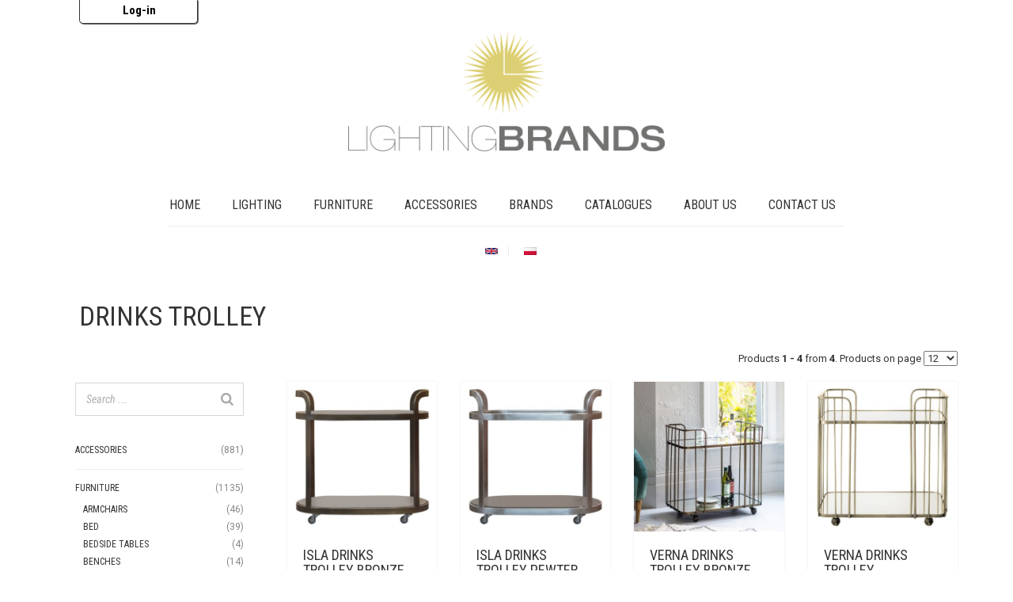

--- FILE ---
content_type: text/html; charset=UTF-8
request_url: https://lighting-brands.com/en_GB/product-category/furniture/drinks-trolley/
body_size: 13922
content:
<!DOCTYPE html>
<html lang="en-GB" prefix="og: http://ogp.me/ns#">
<head>
	<meta charset="UTF-8">
	<meta http-equiv="X-UA-Compatible" content="IE=edge" />

	<meta name="viewport" content="width=device-width, initial-scale=1, maximum-scale=2, user-scalable=yes">

	<title>Drinks Trolley Archives - Lighting Brands Ltd - Endon , Interiors1900, Saxby, Indoor and outdoor lighting</title>

<!-- This site is optimized with the Yoast SEO plugin v9.2.1 - https://yoast.com/wordpress/plugins/seo/ -->
<link rel="canonical" href="https://lighting-brands.com/en_GB/product-category/furniture/drinks-trolley/" />
<meta property="og:locale" content="en_GB" />
<meta property="og:type" content="object" />
<meta property="og:title" content="Drinks Trolley Archives - Lighting Brands Ltd - Endon , Interiors1900, Saxby, Indoor and outdoor lighting" />
<meta property="og:url" content="https://lighting-brands.com/en_GB/product-category/furniture/drinks-trolley/" />
<meta property="og:site_name" content="Lighting Brands Ltd - Endon , Interiors1900, Saxby, Indoor and outdoor lighting" />
<meta name="twitter:card" content="summary_large_image" />
<meta name="twitter:title" content="Drinks Trolley Archives - Lighting Brands Ltd - Endon , Interiors1900, Saxby, Indoor and outdoor lighting" />
<!-- / Yoast SEO plugin. -->

<link rel='dns-prefetch' href='//fonts.googleapis.com' />
<link rel='dns-prefetch' href='//s.w.org' />
<link rel="alternate" type="application/rss+xml" title="Lighting Brands Ltd - Endon , Interiors1900, Saxby, Indoor and outdoor lighting &raquo; Feed" href="https://lighting-brands.com/en_GB/feed/" />
<link rel="alternate" type="application/rss+xml" title="Lighting Brands Ltd - Endon , Interiors1900, Saxby, Indoor and outdoor lighting &raquo; Comments Feed" href="https://lighting-brands.com/en_GB/comments/feed/" />
<link rel="alternate" type="application/rss+xml" title="Lighting Brands Ltd - Endon , Interiors1900, Saxby, Indoor and outdoor lighting &raquo; Drinks Trolley Category Feed" href="https://lighting-brands.com/en_GB/product-category/furniture/drinks-trolley/feed/" />
		<script type="text/javascript">
			window._wpemojiSettings = {"baseUrl":"https:\/\/s.w.org\/images\/core\/emoji\/11\/72x72\/","ext":".png","svgUrl":"https:\/\/s.w.org\/images\/core\/emoji\/11\/svg\/","svgExt":".svg","source":{"wpemoji":"https:\/\/lighting-brands.com\/wp-includes\/js\/wp-emoji.js?ver=4.9.8","twemoji":"https:\/\/lighting-brands.com\/wp-includes\/js\/twemoji.js?ver=4.9.8"}};
			( function( window, document, settings ) {
	var src, ready, ii, tests;

	/*
	 * Create a canvas element for testing native browser support
	 * of emoji.
	 */
	var canvas = document.createElement( 'canvas' );
	var context = canvas.getContext && canvas.getContext( '2d' );

	/**
	 * Check if two sets of Emoji characters render the same.
	 *
	 * @param set1 array Set of Emoji characters.
	 * @param set2 array Set of Emoji characters.
	 * @returns {boolean} True if the two sets render the same.
	 */
	function emojiSetsRenderIdentically( set1, set2 ) {
		var stringFromCharCode = String.fromCharCode;

		// Cleanup from previous test.
		context.clearRect( 0, 0, canvas.width, canvas.height );
		context.fillText( stringFromCharCode.apply( this, set1 ), 0, 0 );
		var rendered1 = canvas.toDataURL();

		// Cleanup from previous test.
		context.clearRect( 0, 0, canvas.width, canvas.height );
		context.fillText( stringFromCharCode.apply( this, set2 ), 0, 0 );
		var rendered2 = canvas.toDataURL();

		return rendered1 === rendered2;
	}

	/**
	 * Detect if the browser supports rendering emoji or flag emoji. Flag emoji are a single glyph
	 * made of two characters, so some browsers (notably, Firefox OS X) don't support them.
	 *
	 * @since 4.2.0
	 *
	 * @param type {String} Whether to test for support of "flag" or "emoji".
	 * @return {Boolean} True if the browser can render emoji, false if it cannot.
	 */
	function browserSupportsEmoji( type ) {
		var isIdentical;

		if ( ! context || ! context.fillText ) {
			return false;
		}

		/*
		 * Chrome on OS X added native emoji rendering in M41. Unfortunately,
		 * it doesn't work when the font is bolder than 500 weight. So, we
		 * check for bold rendering support to avoid invisible emoji in Chrome.
		 */
		context.textBaseline = 'top';
		context.font = '600 32px Arial';

		switch ( type ) {
			case 'flag':
				/*
				 * Test for UN flag compatibility. This is the least supported of the letter locale flags,
				 * so gives us an easy test for full support.
				 *
				 * To test for support, we try to render it, and compare the rendering to how it would look if
				 * the browser doesn't render it correctly ([U] + [N]).
				 */
				isIdentical = emojiSetsRenderIdentically(
					[ 55356, 56826, 55356, 56819 ],
					[ 55356, 56826, 8203, 55356, 56819 ]
				);

				if ( isIdentical ) {
					return false;
				}

				/*
				 * Test for English flag compatibility. England is a country in the United Kingdom, it
				 * does not have a two letter locale code but rather an five letter sub-division code.
				 *
				 * To test for support, we try to render it, and compare the rendering to how it would look if
				 * the browser doesn't render it correctly (black flag emoji + [G] + [B] + [E] + [N] + [G]).
				 */
				isIdentical = emojiSetsRenderIdentically(
					[ 55356, 57332, 56128, 56423, 56128, 56418, 56128, 56421, 56128, 56430, 56128, 56423, 56128, 56447 ],
					[ 55356, 57332, 8203, 56128, 56423, 8203, 56128, 56418, 8203, 56128, 56421, 8203, 56128, 56430, 8203, 56128, 56423, 8203, 56128, 56447 ]
				);

				return ! isIdentical;
			case 'emoji':
				/*
				 * She's the hero Emoji deserves, but not the one it needs right now.
				 *
				 * To test for support, try to render a new emoji (female superhero),
				 * then compare it to how it would look if the browser doesn't render it correctly
				 * (superhero + female sign).
				 */
				isIdentical = emojiSetsRenderIdentically(
					[55358, 56760, 9792, 65039],
					[55358, 56760, 8203, 9792, 65039]
				);
				return ! isIdentical;
		}

		return false;
	}

	function addScript( src ) {
		var script = document.createElement( 'script' );

		script.src = src;
		script.defer = script.type = 'text/javascript';
		document.getElementsByTagName( 'head' )[0].appendChild( script );
	}

	tests = Array( 'flag', 'emoji' );

	settings.supports = {
		everything: true,
		everythingExceptFlag: true
	};

	for( ii = 0; ii < tests.length; ii++ ) {
		settings.supports[ tests[ ii ] ] = browserSupportsEmoji( tests[ ii ] );

		settings.supports.everything = settings.supports.everything && settings.supports[ tests[ ii ] ];

		if ( 'flag' !== tests[ ii ] ) {
			settings.supports.everythingExceptFlag = settings.supports.everythingExceptFlag && settings.supports[ tests[ ii ] ];
		}
	}

	settings.supports.everythingExceptFlag = settings.supports.everythingExceptFlag && ! settings.supports.flag;

	settings.DOMReady = false;
	settings.readyCallback = function() {
		settings.DOMReady = true;
	};

	if ( ! settings.supports.everything ) {
		ready = function() {
			settings.readyCallback();
		};

		if ( document.addEventListener ) {
			document.addEventListener( 'DOMContentLoaded', ready, false );
			window.addEventListener( 'load', ready, false );
		} else {
			window.attachEvent( 'onload', ready );
			document.attachEvent( 'onreadystatechange', function() {
				if ( 'complete' === document.readyState ) {
					settings.readyCallback();
				}
			} );
		}

		src = settings.source || {};

		if ( src.concatemoji ) {
			addScript( src.concatemoji );
		} else if ( src.wpemoji && src.twemoji ) {
			addScript( src.twemoji );
			addScript( src.wpemoji );
		}
	}

} )( window, document, window._wpemojiSettings );
		</script>
		<style type="text/css">
img.wp-smiley,
img.emoji {
	display: inline !important;
	border: none !important;
	box-shadow: none !important;
	height: 1em !important;
	width: 1em !important;
	margin: 0 .07em !important;
	vertical-align: -0.1em !important;
	background: none !important;
	padding: 0 !important;
}
</style>
    <style>

    .laborator-admin-bar-menu {
        position: relative !important;
        display: inline-block;
        width: 16px !important;
        height: 16px !important;
        background: url(https://lighting-brands.com/wp-content/themes/oxygen/assets/images/laborator-icon.png) no-repeat 0px 0px !important;
        background-size: 16px !important;
        margin-right: 8px !important;
        top: 3px !important;
    }

    .rtl .laborator-admin-bar-menu {
        margin-left: 8px !important;
        margin-right: 0;
    }

    #wp-admin-bar-laborator-options:hover .laborator-admin-bar-menu {
        background-position: 0 -32px !important;
    }

    .laborator-admin-bar-menu:before {
        display: none !important;
    }

    #toplevel_page_laborator_options .wp-menu-image {
        background: url(https://lighting-brands.com/wp-content/themes/oxygen/assets/images/laborator-icon.png) no-repeat 11px 8px !important;
        background-size: 16px !important;
    }

    #toplevel_page_laborator_options .wp-menu-image:before {
        display: none;
    }

    #toplevel_page_laborator_options .wp-menu-image img {
        display: none;
    }

    #toplevel_page_laborator_options:hover .wp-menu-image, #toplevel_page_laborator_options.wp-has-current-submenu .wp-menu-image {
        background-position: 11px -24px !important;
    }

    </style><link rel='stylesheet' id='font-awesome-css'  href='https://lighting-brands.com/wp-content/plugins/woocommerce-ajax-filters/berocket/assets/css/font-awesome.min.css?ver=4.9.8' type='text/css' media='all' />
<link rel='stylesheet' id='berocket_aapf_widget-style-css'  href='https://lighting-brands.com/wp-content/plugins/woocommerce-ajax-filters/addons/deprecated_filters/widget.css?ver=1.5.1.1' type='text/css' media='all' />
<link rel='stylesheet' id='floating-login-css'  href='https://lighting-brands.com/wp-content/plugins/floating-login/style.css?ver=4.9.8' type='text/css' media='all' />
<link rel='stylesheet' id='mltlngg_stylesheet-css'  href='https://lighting-brands.com/wp-content/plugins/multilanguage/css/style.css?ver=1.3.6' type='text/css' media='all' />
<link rel='stylesheet' id='rs-plugin-settings-css'  href='https://lighting-brands.com/wp-content/plugins/revslider/public/assets/css/settings.css?ver=5.4.8' type='text/css' media='all' />
<style id='rs-plugin-settings-inline-css' type='text/css'>
#rs-demo-id {}
</style>
<link rel='stylesheet' id='smart-search-css'  href='https://lighting-brands.com/wp-content/plugins/smart-woocommerce-search/assets/css/general.css?ver=ysm-1.5.19' type='text/css' media='all' />
<style id='smart-search-inline-css' type='text/css'>
.ysm-search-widget-1 .search-field[type="search"]{border-width:1px;}.ysm-search-widget-1 .smart-search-suggestions .smart-search-post-icon{width:50px;}.widget_product_search.ysm-active .smart-search-suggestions .smart-search-post-icon{width:50px;}
</style>
<link rel='stylesheet' id='woof-css'  href='https://lighting-brands.com/wp-content/plugins/woocommerce-products-filter/css/front.css?ver=1.2.4' type='text/css' media='all' />
<link rel='stylesheet' id='chosen-drop-down-css'  href='https://lighting-brands.com/wp-content/plugins/woocommerce-products-filter/js/chosen/chosen.min.css?ver=1.2.4' type='text/css' media='all' />
<style id='woocommerce-inline-inline-css' type='text/css'>
.woocommerce form .form-row .required { visibility: visible; }
</style>
<link rel='stylesheet' id='aws-style-css'  href='https://lighting-brands.com/wp-content/plugins/advanced-woo-search/assets/css/common.css?ver=2.05' type='text/css' media='all' />
<link rel='stylesheet' id='um_fonticons_ii-css'  href='https://lighting-brands.com/wp-content/plugins/ultimate-member/assets/css/um-fonticons-ii.css?ver=2.0.33' type='text/css' media='all' />
<link rel='stylesheet' id='um_fonticons_fa-css'  href='https://lighting-brands.com/wp-content/plugins/ultimate-member/assets/css/um-fonticons-fa.css?ver=2.0.33' type='text/css' media='all' />
<link rel='stylesheet' id='select2-css'  href='https://lighting-brands.com/wp-content/plugins/ultimate-member/assets/css/select2/select2.min.css?ver=2.0.33' type='text/css' media='all' />
<link rel='stylesheet' id='um_crop-css'  href='https://lighting-brands.com/wp-content/plugins/ultimate-member/assets/css/um-crop.css?ver=2.0.33' type='text/css' media='all' />
<link rel='stylesheet' id='um_modal-css'  href='https://lighting-brands.com/wp-content/plugins/ultimate-member/assets/css/um-modal.css?ver=2.0.33' type='text/css' media='all' />
<link rel='stylesheet' id='um_styles-css'  href='https://lighting-brands.com/wp-content/plugins/ultimate-member/assets/css/um-styles.css?ver=2.0.33' type='text/css' media='all' />
<link rel='stylesheet' id='um_members-css'  href='https://lighting-brands.com/wp-content/plugins/ultimate-member/assets/css/um-members.css?ver=2.0.33' type='text/css' media='all' />
<link rel='stylesheet' id='um_profile-css'  href='https://lighting-brands.com/wp-content/plugins/ultimate-member/assets/css/um-profile.css?ver=2.0.33' type='text/css' media='all' />
<link rel='stylesheet' id='um_account-css'  href='https://lighting-brands.com/wp-content/plugins/ultimate-member/assets/css/um-account.css?ver=2.0.33' type='text/css' media='all' />
<link rel='stylesheet' id='um_misc-css'  href='https://lighting-brands.com/wp-content/plugins/ultimate-member/assets/css/um-misc.css?ver=2.0.33' type='text/css' media='all' />
<link rel='stylesheet' id='um_fileupload-css'  href='https://lighting-brands.com/wp-content/plugins/ultimate-member/assets/css/um-fileupload.css?ver=2.0.33' type='text/css' media='all' />
<link rel='stylesheet' id='um_datetime-css'  href='https://lighting-brands.com/wp-content/plugins/ultimate-member/assets/css/pickadate/default.css?ver=2.0.33' type='text/css' media='all' />
<link rel='stylesheet' id='um_datetime_date-css'  href='https://lighting-brands.com/wp-content/plugins/ultimate-member/assets/css/pickadate/default.date.css?ver=2.0.33' type='text/css' media='all' />
<link rel='stylesheet' id='um_datetime_time-css'  href='https://lighting-brands.com/wp-content/plugins/ultimate-member/assets/css/pickadate/default.time.css?ver=2.0.33' type='text/css' media='all' />
<link rel='stylesheet' id='um_raty-css'  href='https://lighting-brands.com/wp-content/plugins/ultimate-member/assets/css/um-raty.css?ver=2.0.33' type='text/css' media='all' />
<link rel='stylesheet' id='um_scrollbar-css'  href='https://lighting-brands.com/wp-content/plugins/ultimate-member/assets/css/um-scrollbar.css?ver=2.0.33' type='text/css' media='all' />
<link rel='stylesheet' id='um_tipsy-css'  href='https://lighting-brands.com/wp-content/plugins/ultimate-member/assets/css/um-tipsy.css?ver=2.0.33' type='text/css' media='all' />
<link rel='stylesheet' id='um_responsive-css'  href='https://lighting-brands.com/wp-content/plugins/ultimate-member/assets/css/um-responsive.css?ver=2.0.33' type='text/css' media='all' />
<link rel='stylesheet' id='um_default_css-css'  href='https://lighting-brands.com/wp-content/plugins/ultimate-member/assets/css/um-old-default.css?ver=2.0.33' type='text/css' media='all' />
<link rel='stylesheet' id='boostrap-css'  href='https://lighting-brands.com/wp-content/themes/oxygen/assets/css/bootstrap.css' type='text/css' media='all' />
<link rel='stylesheet' id='oxygen-main-css'  href='https://lighting-brands.com/wp-content/themes/oxygen/assets/css/oxygen.css?ver=5.0.5' type='text/css' media='all' />
<link rel='stylesheet' id='entypo-css'  href='https://lighting-brands.com/wp-content/themes/oxygen/assets/fonts/entypo/css/fontello.css' type='text/css' media='all' />
<link rel='stylesheet' id='style-css'  href='https://lighting-brands.com/wp-content/themes/oxygen/style.css?ver=5.0.5' type='text/css' media='all' />
<link rel='stylesheet' id='custom-style-css'  href='https://lighting-brands.com/wp-content/themes/oxygen/assets/css/custom-skin.css?ver=5.0.5' type='text/css' media='all' />
<link rel='stylesheet' id='primary-font-css'  href='https://fonts.googleapis.com/css?family=Roboto%3A400%2C400italic%2C500%2C900%2C900italic%2C700italic%2C700%2C500italic%2C300italic%2C300%2C100italic%2C100&#038;ver=4.9.8' type='text/css' media='all' />
<link rel='stylesheet' id='heading-font-css'  href='https://fonts.googleapis.com/css?family=Roboto+Condensed%3A300italic%2C400italic%2C700italic%2C300%2C400%2C700&#038;ver=4.9.8' type='text/css' media='all' />
<script>if (document.location.protocol != "https:") {document.location = document.URL.replace(/^http:/i, "https:");}</script>    <style>                    </style>    <script type="text/javascript">
        var ajaxurl = ajaxurl || 'https://lighting-brands.com/wp-admin/admin-ajax.php';
    </script><script type='text/javascript' src='https://lighting-brands.com/wp-includes/js/jquery/jquery.js?ver=1.12.4'></script>
<script type='text/javascript' src='https://lighting-brands.com/wp-includes/js/jquery/jquery-migrate.js?ver=1.4.1'></script>
<script type='text/javascript' src='https://lighting-brands.com/wp-content/plugins/revslider/public/assets/js/jquery.themepunch.tools.min.js?ver=5.4.8'></script>
<script type='text/javascript' src='https://lighting-brands.com/wp-content/plugins/revslider/public/assets/js/jquery.themepunch.revolution.min.js?ver=5.4.8'></script>
<script type='text/javascript' src='https://lighting-brands.com/wp-content/plugins/woocommerce/assets/js/jquery-blockui/jquery.blockUI.js?ver=2.70'></script>
<script type='text/javascript'>
/* <![CDATA[ */
var wc_add_to_cart_params = {"ajax_url":"\/wp-admin\/admin-ajax.php","wc_ajax_url":"https:\/\/lighting-brands.com\/en_GB\/?wc-ajax=%%endpoint%%","i18n_view_cart":"View basket","cart_url":"https:\/\/lighting-brands.com\/en_GB","is_cart":"","cart_redirect_after_add":"no"};
/* ]]> */
</script>
<script type='text/javascript' src='https://lighting-brands.com/wp-content/plugins/woocommerce/assets/js/frontend/add-to-cart.js?ver=3.9.2'></script>
<script type='text/javascript' src='https://lighting-brands.com/wp-content/plugins/js_composer/assets/js/vendors/woocommerce-add-to-cart.js?ver=5.5.4'></script>
<script type='text/javascript' src='https://lighting-brands.com/wp-content/plugins/ultimate-member/assets/js/um-gdpr.js?ver=2.0.33'></script>
<link rel='https://api.w.org/' href='https://lighting-brands.com/en_GB/wp-json/' />
<link rel="EditURI" type="application/rsd+xml" title="RSD" href="https://lighting-brands.com/xmlrpc.php?rsd" />
<link rel="wlwmanifest" type="application/wlwmanifest+xml" href="https://lighting-brands.com/wp-includes/wlwmanifest.xml" /> 
<meta name="generator" content="WordPress 4.9.8" />
<meta name="generator" content="WooCommerce 3.9.2" />
<style></style>		<style type="text/css">
			.request_name {
				display: none !important;
			}
		</style>
	<style id="theme-custom-css">
body {}.product-description h2 {min-height:60px;}woocommerce-product-details__short-description img{height:80px; width:auto;}
</style>	<noscript><style>.woocommerce-product-gallery{ opacity: 1 !important; }</style></noscript>
	<meta name="generator" content="Powered by WPBakery Page Builder - drag and drop page builder for WordPress."/>
<!--[if lte IE 9]><link rel="stylesheet" type="text/css" href="https://lighting-brands.com/wp-content/plugins/js_composer/assets/css/vc_lte_ie9.min.css" media="screen"><![endif]--><meta name="generator" content="Powered by Slider Revolution 5.4.8 - responsive, Mobile-Friendly Slider Plugin for WordPress with comfortable drag and drop interface." />
<style>
			.fl_login_a:hover,
			.fl_login_a:hover{
				color: !important;	
			}
		</style>			<div class="login-float-container"
						style="background-color:; 
			border-color:;
			border-width:;
                        border-bottom-right-radius:5px;
			border-bottom-left-radius:5px;
            border-top:none;
			top:0px;
							left:100px;
			">
			
				<div class="login-float-login" > 
					<a style="color:"
					class="fl_login_a" href=" https://lighting-brands.com/login/"> Log-in</a>
				</div>
				
				 
				</div>
			</div>
			<link rel="icon" href="https://lighting-brands.com/wp-content/uploads/2020/08/cropped-ikona-32x32.png" sizes="32x32" />
<link rel="icon" href="https://lighting-brands.com/wp-content/uploads/2020/08/cropped-ikona-192x192.png" sizes="192x192" />
<link rel="apple-touch-icon-precomposed" href="https://lighting-brands.com/wp-content/uploads/2020/08/cropped-ikona-180x180.png" />
<meta name="msapplication-TileImage" content="https://lighting-brands.com/wp-content/uploads/2020/08/cropped-ikona-270x270.png" />
<script type="text/javascript">function setREVStartSize(e){									
						try{ e.c=jQuery(e.c);var i=jQuery(window).width(),t=9999,r=0,n=0,l=0,f=0,s=0,h=0;
							if(e.responsiveLevels&&(jQuery.each(e.responsiveLevels,function(e,f){f>i&&(t=r=f,l=e),i>f&&f>r&&(r=f,n=e)}),t>r&&(l=n)),f=e.gridheight[l]||e.gridheight[0]||e.gridheight,s=e.gridwidth[l]||e.gridwidth[0]||e.gridwidth,h=i/s,h=h>1?1:h,f=Math.round(h*f),"fullscreen"==e.sliderLayout){var u=(e.c.width(),jQuery(window).height());if(void 0!=e.fullScreenOffsetContainer){var c=e.fullScreenOffsetContainer.split(",");if (c) jQuery.each(c,function(e,i){u=jQuery(i).length>0?u-jQuery(i).outerHeight(!0):u}),e.fullScreenOffset.split("%").length>1&&void 0!=e.fullScreenOffset&&e.fullScreenOffset.length>0?u-=jQuery(window).height()*parseInt(e.fullScreenOffset,0)/100:void 0!=e.fullScreenOffset&&e.fullScreenOffset.length>0&&(u-=parseInt(e.fullScreenOffset,0))}f=u}else void 0!=e.minHeight&&f<e.minHeight&&(f=e.minHeight);e.c.closest(".rev_slider_wrapper").css({height:f})					
						}catch(d){console.log("Failure at Presize of Slider:"+d)}						
					};</script>
		<style type="text/css" id="wp-custom-css">
			.woocommerce-ordering {
  display: none;
}
.woocommerce-result-count{
  display: none;	
}		</style>
	        <script type="text/javascript">
            var woof_is_permalink =1;

            var woof_shop_page = "";
        
            var woof_really_curr_tax = {};
            var woof_current_page_link = location.protocol + '//' + location.host + location.pathname;
            //***lets remove pagination from woof_current_page_link
            woof_current_page_link = woof_current_page_link.replace(/\page\/[0-9]+/, "");
                    var woof_link = 'https://lighting-brands.com/wp-content/plugins/woocommerce-products-filter/';

                                woof_really_curr_tax = {term_id:15017, taxonomy: "product_cat"};
                            </script>

                <script>

            var woof_ajaxurl = "https://lighting-brands.com/wp-admin/admin-ajax.php";

            var woof_lang = {
                'orderby': "orderby",
                'date': "date",
                'perpage': "per page",
                'pricerange': "price range",
                'menu_order': "menu order",
                'popularity': "popularity",
                'rating': "rating",
                'price': "price low to high",
                'price-desc': "price high to low"
            };

            if (typeof woof_lang_custom == 'undefined') {
                var woof_lang_custom = {};/*!!important*/
            }

            //***

            var woof_is_mobile = 0;
        


            var woof_show_price_search_button = 0;
            var woof_show_price_search_type = 0;
        
            var woof_show_price_search_type = 0;

            var swoof_search_slug = "swoof";

        
            var icheck_skin = {};
                        icheck_skin = 'none';
        
            var is_woof_use_chosen =1;

        

            var woof_current_values = '[]';
            //+++
            var woof_lang_loading = "Loading ...";

        
            var woof_lang_show_products_filter = "show products filter";
            var woof_lang_hide_products_filter = "hide products filter";
            var woof_lang_pricerange = "price range";

            //+++

            var woof_use_beauty_scroll =0;
            //+++
            var woof_autosubmit =1;
            var woof_ajaxurl = "https://lighting-brands.com/wp-admin/admin-ajax.php";
            /*var woof_submit_link = "";*/
            var woof_is_ajax = 0;
            var woof_ajax_redraw = 0;
            var woof_ajax_page_num =1;
            var woof_ajax_first_done = false;
            var woof_checkboxes_slide_flag = true;


            //toggles
            var woof_toggle_type = "text";

            var woof_toggle_closed_text = "-";
            var woof_toggle_opened_text = "+";

            var woof_toggle_closed_image = "https://lighting-brands.com/wp-content/plugins/woocommerce-products-filter/img/plus3.png";
            var woof_toggle_opened_image = "https://lighting-brands.com/wp-content/plugins/woocommerce-products-filter/img/minus3.png";


            //indexes which can be displayed in red buttons panel
                    var woof_accept_array = ["min_price", "orderby", "perpage", "min_rating","product_visibility","product_cat","product_tag","pa_0-09","pa_240","pa_3000","pa_44","pa_4w-led-module-cob","pa_5017588915133","pa_91513","pa_aluminium-alloy-acrylic","pa_barcode","pa_bulb-included","pa_depth","pa_dimmable","pa_finish","pa_height","pa_ip-rating","pa_kelvin","pa_lumens","pa_manufacturer","pa_material","pa_non-dimmable","pa_product-code","pa_product-size","pa_product-weight","pa_saxby-lighting","pa_socket-wattage","pa_width","pa_yes"];

        


            //***
            //for extensions

            var woof_ext_init_functions = null;
        

        
            var woof_overlay_skin = "default";

            jQuery(function () {
                try
                {
                    woof_current_values = jQuery.parseJSON(woof_current_values);
                } catch (e)
                {
                    woof_current_values = null;
                }
                if (woof_current_values == null || woof_current_values.length == 0) {
                    woof_current_values = {};
                }

            });

            function woof_js_after_ajax_done() {
                jQuery(document).trigger('woof_ajax_done');
                    }
        </script>
        <noscript><style type="text/css"> .wpb_animate_when_almost_visible { opacity: 1; }</style></noscript>
</head>
<body data-rsssl=1 class="archive tax-product_cat term-drinks-trolley term-15017 mltlngg-en_GB woocommerce woocommerce-page woocommerce-no-js wpb-js-composer js-comp-ver-5.5.4 vc_responsive oxygen-top-menu top-header-center ht-4 sticky-menu cart-ribbon-hidden woocommerce-catalog-mode">

	
		<div class="wrapper">

		




    <div class="top-menu-centered">

        <div class="main">

            <div class="row">

                <div class="col-sm-12">

                    <div class="tl-header with-cart-ribbon">

						<div class="logo">

    <div class="logo-entry">
        <a href="https://lighting-brands.com/en_GB">
			<span class="brand-logo"><span class="logo-element general" style="width:400px;max-width:400px;"><span style="padding-bottom:37%"><img src="https://lighting-brands.com/wp-content/uploads/2018/09/Lighting-Brands-logo-light-transparent-bckgd3-medium-1.png" width="400" height="151" alt="" /></span></span><span class="logo-element mobile" style="width:200px;max-width:200px;"><span style="padding-bottom:38%"><img src="https://lighting-brands.com/wp-content/uploads/2018/09/Lighting-Brands-logo-light-transparent-bckgd3-medium-1.png" width="200" height="76" alt="" /></span></span><style>@media screen and (max-width: 768px){ .logo-element.general { display: none; } .logo-element.mobile { display: inline-block; } }</style></span>        </a>
    </div>

    <div class="mobile-menu-link">
        <a href="#">
            <i class="glyphicon glyphicon-align-justify"></i>
        </a>
    </div>

</div>
						<div class="mobile-menu hidden">

	<ul id="menu-main-menu-1" class="nav"><li class="menu-item menu-item-type-custom menu-item-object-custom menu-item-17562"><a href="https://lighting-brands.com/">Home</a></li>
<li class="menu-item menu-item-type-taxonomy menu-item-object-product_cat menu-item-17496"><a href="https://lighting-brands.com/en_GB/product-category/lighting/">Lighting</a></li>
<li class="menu-item menu-item-type-taxonomy menu-item-object-product_cat current-product_cat-ancestor menu-item-29260"><a href="https://lighting-brands.com/en_GB/product-category/furniture/">Furniture</a></li>
<li class="menu-item menu-item-type-taxonomy menu-item-object-product_cat menu-item-29258"><a href="https://lighting-brands.com/en_GB/product-category/accessories/">Accessories</a></li>
<li class="menu-item menu-item-type-post_type menu-item-object-page menu-item-1755"><a href="https://lighting-brands.com/en_GB/brands/">Brands</a></li>
<li class="menu-item menu-item-type-post_type menu-item-object-page menu-item-2218"><a href="https://lighting-brands.com/en_GB/catalogues/">Catalogues</a></li>
<li class="menu-item menu-item-type-post_type menu-item-object-page menu-item-1894"><a href="https://lighting-brands.com/en_GB/about/">About us</a></li>
<li class="menu-item menu-item-type-post_type menu-item-object-page menu-item-1696"><a href="https://lighting-brands.com/en_GB/contact-us/">Contact Us</a></li>
</ul></div>

                        <div class="navs">

                            <nav class="main-menu-env">

								
								<ul id="menu-main-menu" class="nav"><li id="menu-item-17562" class="menu-item menu-item-type-custom menu-item-object-custom menu-item-17562"><a href="https://lighting-brands.com/">Home</a></li>
<li id="menu-item-17496" class="menu-item menu-item-type-taxonomy menu-item-object-product_cat menu-item-17496"><a href="https://lighting-brands.com/en_GB/product-category/lighting/">Lighting</a></li>
<li id="menu-item-29260" class="menu-item menu-item-type-taxonomy menu-item-object-product_cat current-product_cat-ancestor menu-item-29260"><a href="https://lighting-brands.com/en_GB/product-category/furniture/">Furniture</a></li>
<li id="menu-item-29258" class="menu-item menu-item-type-taxonomy menu-item-object-product_cat menu-item-29258"><a href="https://lighting-brands.com/en_GB/product-category/accessories/">Accessories</a></li>
<li id="menu-item-1755" class="menu-item menu-item-type-post_type menu-item-object-page menu-item-1755"><a href="https://lighting-brands.com/en_GB/brands/">Brands</a></li>
<li id="menu-item-2218" class="menu-item menu-item-type-post_type menu-item-object-page menu-item-2218"><a href="https://lighting-brands.com/en_GB/catalogues/">Catalogues</a></li>
<li id="menu-item-1894" class="menu-item menu-item-type-post_type menu-item-object-page menu-item-1894"><a href="https://lighting-brands.com/en_GB/about/">About us</a></li>
<li id="menu-item-1696" class="menu-item menu-item-type-post_type menu-item-object-page menu-item-1696"><a href="https://lighting-brands.com/en_GB/contact-us/">Contact Us</a></li>
</ul>                            </nav>

                            <br/>

							<ul id="menu-top-links" class="sec-nav-menu"><li id="menu-item-2169-en_GB" class="mltlngg-menu-item mltlngg-menu-item-current current-menu-item menu-item menu-item-type-custom menu-item-object-custom menu-item-2169-en_GB"><a href="https://lighting-brands.com/en_GB/product-category/furniture/drinks-trolley/"><img class="mltlngg-lang" src="https://lighting-brands.com/wp-content/plugins/multilanguage/images/flags/en_GB.png" alt="English (UK)"></a></li>
<li id="menu-item-2169-pl_PL" class="mltlngg-menu-item menu-item menu-item-type-custom menu-item-object-custom menu-item-2169-pl_PL"><a href="https://lighting-brands.com/pl_PL/product-category/furniture/drinks-trolley/"><img class="mltlngg-lang" src="https://lighting-brands.com/wp-content/plugins/multilanguage/images/flags/pl_PL.png" alt="Polski"></a></li>
</ul>
                        </div>

						
                    </div>

                </div>

            </div>

        </div>

    </div>

		<div class="main">

			
			
	<div id="primary" class="content-area"><main id="main" class="site-main" role="main">            <header class="woocommerce-products-header">
				                    <h1 class="woocommerce-products-header__title page-title">Drinks Trolley</h1>
				
				            </header>
		<form class="woocommerce-ordering" method="get">
	
	        <div class="woocommerce-ordering--dropdown form-group sort">

            <div class="dropdown">

                <button class="dropdown-toggle" type="button" data-toggle="dropdown">
                    <span>Default sorting</span>
                    <i class="caret"></i>
                </button>

                <ul class="dropdown-menu fade" role="menu">

					<li role="presentation" class="active"><a href="#menu_order">Default sorting</a></li><li role="presentation"><a href="#popularity">Sort by popularity</a></li><li role="presentation"><a href="#rating">Sort by average rating</a></li><li role="presentation"><a href="#date">Sort by latest</a></li><li role="presentation"><a href="#price">Sort by price: low to high</a></li><li role="presentation"><a href="#price-desc">Sort by price: high to low</a></li>
                </ul>

            </div>
        </div>
			
	<select name="orderby" class="orderby">
					<option value="menu_order"  selected='selected'>Default sorting</option>
					<option value="popularity" >Sort by popularity</option>
					<option value="rating" >Sort by average rating</option>
					<option value="date" >Sort by latest</option>
					<option value="price" >Sort by price: low to high</option>
					<option value="price-desc" >Sort by price: high to low</option>
			</select>
	<input type="hidden" name="paged" value="1" />
	</form>
<p class="woocommerce-result-count">
	Showing all 4 results</p>
        <div class="clear"></div>
        <div class="products-archive products-archive--has-sidebar products-archive--sidebar-left">
        <div class="products-archive--products">
		


        
<div class="woof_products_top_panel_content">
    </div>
<div class="woof_products_top_panel"></div><div class="woocommerce-notices-wrapper"></div><div class="clearfix"></div><div style="text-align:right;margin-bottom:20px;"><form action="https://lighting-brands.com/en_GB/product-category/furniture/drinks-trolley/" method="POST">Products <strong>1 - 4</strong> from <strong>4</strong>. Products on page <select name="alg_wc_products_per_page" id="alg_wc_products_per_page" class="sortby rounded_corners_class" style="" onchange="this.form.submit()"><option value="12" selected='selected'>12</option><option value="24">24</option><option value="48">48</option><option value="120">120</option><option value="160">160</option></select></form></div><ul class="products columns-4">
<li class="product type-product post-26619 status-publish first instock product_cat-drinks-trolley has-post-thumbnail product-type-simple">
	<div class="product-wrapper">        <div class="product-images preview-type-gallery">

            <a href="https://lighting-brands.com/en_GB/product/isla-drinks-trolley-bronze-830x470x810mm/" class="featured-image">
				<span class="image-placeholder" style="padding-bottom:100.000000%" ><img width="420" height="420" class="attachment-woocommerce_thumbnail size-woocommerce_thumbnail lazyload" alt="" srcset="https://lighting-brands.com/wp-content/uploads/2020/08/5056315929647-765x821-420x420.jpeg 420w, https://lighting-brands.com/wp-content/uploads/2020/08/5056315929647-765x821-150x150.jpeg 150w, https://lighting-brands.com/wp-content/uploads/2020/08/5056315929647-765x821-410x410.jpeg 410w, https://lighting-brands.com/wp-content/uploads/2020/08/5056315929647-765x821-100x100.jpeg 100w" sizes="(max-width: 420px) 100vw, 420px" data-src="https://lighting-brands.com/wp-content/uploads/2020/08/5056315929647-765x821-420x420.jpeg" /></span>            </a>
			                <div class="quick-view">
                <a href="#">
                    <i class="entypo-popup"></i>
					Quick View                </a>
                </div>        </div>
		        <div class="adding-to-cart">
            <div class="loader">
                <strong>Adding to cart</strong>
                <span></span>
                <span></span>
                <span></span>
            </div>
        </div>
		        <div class="product-description">

			<a href="https://lighting-brands.com/en_GB/product/isla-drinks-trolley-bronze-830x470x810mm/" class="woocommerce-LoopProduct-link woocommerce-loop-product__link"><h2 class="woocommerce-loop-product__title">Isla Drinks Trolley Bronze 830x470x810mm</h2></a>        <div class="product-categories">
			<a href="https://lighting-brands.com/en_GB/product-category/furniture/drinks-trolley/" rel="tag">Drinks Trolley</a>        </div>
		
        </div>
		<script type="text/template" class="product-quickview-template"><div class="woocommerce product-quickview">

	
    <div class="product-quickview--column product-quickview--images">

		        <div class="product-images">

			                <a href="https://lighting-brands.com/en_GB/product/isla-drinks-trolley-bronze-830x470x810mm/" class="product-image">
					<span class="image-placeholder" style="padding-bottom:107.285714%" ><img width="700" height="751" class="attachment-woocommerce_single size-woocommerce_single lazyload" alt="" srcset="https://lighting-brands.com/wp-content/uploads/2020/08/5056315929647-765x821-700x751.jpeg 700w, https://lighting-brands.com/wp-content/uploads/2020/08/5056315929647-765x821-280x300.jpeg 280w, https://lighting-brands.com/wp-content/uploads/2020/08/5056315929647-765x821.jpeg 765w" sizes="(max-width: 700px) 100vw, 700px" data-src="https://lighting-brands.com/wp-content/uploads/2020/08/5056315929647-765x821-700x751.jpeg" /></span>                </a>
			
        </div>
		
    </div>

    <div class="product-quickview--column product-quickview--summary">

        <div class="summary">

			
<h1 itemprop="name" class="product_title entry-title">Isla Drinks Trolley Bronze 830x470x810mm</h1>


	<br />

<div class="woocommerce-product-details__short-description">
	<p><img src=https://lighting-brands.com/wp-content/uploads/2020/06/gallery-logo-small.png></p>
<table width=100%>
<tr height=30px>
<td colspan=2></td>
</tr>
<tr>
<th class=woocommerce-product-attributes-item__label>Product Code</th>
<td class=woocommerce-product-attributes-item__value>5056315929647</td>
</tr>
<tr>
<th class=woocommerce-product-attributes-item__label>Height</th>
<td class=woocommerce-product-attributes-item__value>81</td>
</tr>
<tr>
<th class=woocommerce-product-attributes-item__label>Width</th>
<td class=woocommerce-product-attributes-item__value>82.6</td>
</tr>
<tr>
<th class=woocommerce-product-attributes-item__label>Depth</th>
<td class=woocommerce-product-attributes-item__value>47</td>
</tr>
<tr>
<th class=woocommerce-product-attributes-item__label>Product Weight</th>
<td class=woocommerce-product-attributes-item__value>32.5</td>
</tr>
<tr>
<th class=woocommerce-product-attributes-item__label>Barcode</th>
<td class=woocommerce-product-attributes-item__value>5056315929647</td>
</tr>
<tr>
<th class=woocommerce-product-attributes-item__label>Manufacturer</th>
<td class=woocommerce-product-attributes-item__value>Gallery Direct</td>
</tr>
</table>
</div>
<p class="price"></p>
        <form class="cart">
            <a href="https://lighting-brands.com/en_GB/product/isla-drinks-trolley-bronze-830x470x810mm/" class="button view-product">
                <i class="entypo-eye"></i>
				View Product            </a>
        </form>
		
<ul class="share-product"></ul>
        </div>

    </div>

	
</div></script></div></li>
<li class="product type-product post-26617 status-publish instock product_cat-drinks-trolley has-post-thumbnail product-type-simple">
	<div class="product-wrapper">        <div class="product-images preview-type-gallery">

            <a href="https://lighting-brands.com/en_GB/product/isla-drinks-trolley-pewter-830x470x810mm/" class="featured-image">
				<span class="image-placeholder" style="padding-bottom:100.000000%" ><img width="420" height="420" class="attachment-woocommerce_thumbnail size-woocommerce_thumbnail lazyload" alt="" srcset="https://lighting-brands.com/wp-content/uploads/2020/08/5056315929630-765x821-420x420.jpeg 420w, https://lighting-brands.com/wp-content/uploads/2020/08/5056315929630-765x821-150x150.jpeg 150w, https://lighting-brands.com/wp-content/uploads/2020/08/5056315929630-765x821-410x410.jpeg 410w, https://lighting-brands.com/wp-content/uploads/2020/08/5056315929630-765x821-100x100.jpeg 100w" sizes="(max-width: 420px) 100vw, 420px" data-src="https://lighting-brands.com/wp-content/uploads/2020/08/5056315929630-765x821-420x420.jpeg" /></span>            </a>
			                <div class="quick-view">
                <a href="#">
                    <i class="entypo-popup"></i>
					Quick View                </a>
                </div>        </div>
		        <div class="adding-to-cart">
            <div class="loader">
                <strong>Adding to cart</strong>
                <span></span>
                <span></span>
                <span></span>
            </div>
        </div>
		        <div class="product-description">

			<a href="https://lighting-brands.com/en_GB/product/isla-drinks-trolley-pewter-830x470x810mm/" class="woocommerce-LoopProduct-link woocommerce-loop-product__link"><h2 class="woocommerce-loop-product__title">Isla Drinks Trolley Pewter 830x470x810mm</h2></a>        <div class="product-categories">
			<a href="https://lighting-brands.com/en_GB/product-category/furniture/drinks-trolley/" rel="tag">Drinks Trolley</a>        </div>
		
        </div>
		<script type="text/template" class="product-quickview-template"><div class="woocommerce product-quickview">

	
    <div class="product-quickview--column product-quickview--images">

		        <div class="product-images">

			                <a href="https://lighting-brands.com/en_GB/product/isla-drinks-trolley-pewter-830x470x810mm/" class="product-image">
					<span class="image-placeholder" style="padding-bottom:107.285714%" ><img width="700" height="751" class="attachment-woocommerce_single size-woocommerce_single lazyload" alt="" srcset="https://lighting-brands.com/wp-content/uploads/2020/08/5056315929630-765x821-700x751.jpeg 700w, https://lighting-brands.com/wp-content/uploads/2020/08/5056315929630-765x821-280x300.jpeg 280w, https://lighting-brands.com/wp-content/uploads/2020/08/5056315929630-765x821.jpeg 765w" sizes="(max-width: 700px) 100vw, 700px" data-src="https://lighting-brands.com/wp-content/uploads/2020/08/5056315929630-765x821-700x751.jpeg" /></span>                </a>
			
        </div>
		
    </div>

    <div class="product-quickview--column product-quickview--summary">

        <div class="summary">

			
<h1 itemprop="name" class="product_title entry-title">Isla Drinks Trolley Pewter 830x470x810mm</h1>


	<br />

<div class="woocommerce-product-details__short-description">
	<p><img src=https://lighting-brands.com/wp-content/uploads/2020/06/gallery-logo-small.png></p>
<table width=100%>
<tr height=30px>
<td colspan=2></td>
</tr>
<tr>
<th class=woocommerce-product-attributes-item__label>Product Code</th>
<td class=woocommerce-product-attributes-item__value>5056315929630</td>
</tr>
<tr>
<th class=woocommerce-product-attributes-item__label>Height</th>
<td class=woocommerce-product-attributes-item__value>81</td>
</tr>
<tr>
<th class=woocommerce-product-attributes-item__label>Width</th>
<td class=woocommerce-product-attributes-item__value>82.6</td>
</tr>
<tr>
<th class=woocommerce-product-attributes-item__label>Depth</th>
<td class=woocommerce-product-attributes-item__value>47</td>
</tr>
<tr>
<th class=woocommerce-product-attributes-item__label>Product Weight</th>
<td class=woocommerce-product-attributes-item__value>32.5</td>
</tr>
<tr>
<th class=woocommerce-product-attributes-item__label>Barcode</th>
<td class=woocommerce-product-attributes-item__value>5056315929630</td>
</tr>
<tr>
<th class=woocommerce-product-attributes-item__label>Manufacturer</th>
<td class=woocommerce-product-attributes-item__value>Gallery Direct</td>
</tr>
</table>
</div>
<p class="price"></p>
        <form class="cart">
            <a href="https://lighting-brands.com/en_GB/product/isla-drinks-trolley-pewter-830x470x810mm/" class="button view-product">
                <i class="entypo-eye"></i>
				View Product            </a>
        </form>
		
<ul class="share-product"></ul>
        </div>

    </div>

	
</div></script></div></li>
<li class="product type-product post-25672 status-publish instock product_cat-drinks-trolley has-post-thumbnail product-type-simple">
	<div class="product-wrapper">        <div class="product-images preview-type-gallery">

            <a href="https://lighting-brands.com/en_GB/product/verna-drinks-trolley-bronze-750x457x787mm/" class="featured-image">
				<span class="image-placeholder" style="padding-bottom:100.000000%" ><img width="420" height="420" class="attachment-woocommerce_thumbnail size-woocommerce_thumbnail lazyload" alt="" srcset="https://lighting-brands.com/wp-content/uploads/2020/08/5055999244923-765x821-420x420.jpeg 420w, https://lighting-brands.com/wp-content/uploads/2020/08/5055999244923-765x821-150x150.jpeg 150w, https://lighting-brands.com/wp-content/uploads/2020/08/5055999244923-765x821-410x410.jpeg 410w, https://lighting-brands.com/wp-content/uploads/2020/08/5055999244923-765x821-100x100.jpeg 100w" sizes="(max-width: 420px) 100vw, 420px" data-src="https://lighting-brands.com/wp-content/uploads/2020/08/5055999244923-765x821-420x420.jpeg" /></span>            </a>
			                <div class="quick-view">
                <a href="#">
                    <i class="entypo-popup"></i>
					Quick View                </a>
                </div>        </div>
		        <div class="adding-to-cart">
            <div class="loader">
                <strong>Adding to cart</strong>
                <span></span>
                <span></span>
                <span></span>
            </div>
        </div>
		        <div class="product-description">

			<a href="https://lighting-brands.com/en_GB/product/verna-drinks-trolley-bronze-750x457x787mm/" class="woocommerce-LoopProduct-link woocommerce-loop-product__link"><h2 class="woocommerce-loop-product__title">Verna Drinks Trolley Bronze 750x457x787mm</h2></a>        <div class="product-categories">
			<a href="https://lighting-brands.com/en_GB/product-category/furniture/drinks-trolley/" rel="tag">Drinks Trolley</a>        </div>
		
        </div>
		<script type="text/template" class="product-quickview-template"><div class="woocommerce product-quickview">

	
    <div class="product-quickview--column product-quickview--images">

		        <div class="product-images">

			                <a href="https://lighting-brands.com/en_GB/product/verna-drinks-trolley-bronze-750x457x787mm/" class="product-image">
					<span class="image-placeholder" style="padding-bottom:107.285714%" ><img width="700" height="751" class="attachment-woocommerce_single size-woocommerce_single lazyload" alt="" srcset="https://lighting-brands.com/wp-content/uploads/2020/08/5055999244923-765x821-700x751.jpeg 700w, https://lighting-brands.com/wp-content/uploads/2020/08/5055999244923-765x821-280x300.jpeg 280w, https://lighting-brands.com/wp-content/uploads/2020/08/5055999244923-765x821.jpeg 765w" sizes="(max-width: 700px) 100vw, 700px" data-src="https://lighting-brands.com/wp-content/uploads/2020/08/5055999244923-765x821-700x751.jpeg" /></span>                </a>
			
        </div>
		
    </div>

    <div class="product-quickview--column product-quickview--summary">

        <div class="summary">

			
<h1 itemprop="name" class="product_title entry-title">Verna Drinks Trolley Bronze 750x457x787mm</h1>


	<br />

<div class="woocommerce-product-details__short-description">
	<p><img src=https://lighting-brands.com/wp-content/uploads/2020/06/gallery-logo-small.png></p>
<table width=100%>
<tr height=30px>
<td colspan=2></td>
</tr>
<tr>
<th class=woocommerce-product-attributes-item__label>Product Code</th>
<td class=woocommerce-product-attributes-item__value>5055999244923</td>
</tr>
<tr>
<th class=woocommerce-product-attributes-item__label>Barcode</th>
<td class=woocommerce-product-attributes-item__value>5055999244923</td>
</tr>
<tr>
<th class=woocommerce-product-attributes-item__label>Manufacturer</th>
<td class=woocommerce-product-attributes-item__value>Gallery Direct</td>
</tr>
</table>
</div>
<p class="price"></p>
        <form class="cart">
            <a href="https://lighting-brands.com/en_GB/product/verna-drinks-trolley-bronze-750x457x787mm/" class="button view-product">
                <i class="entypo-eye"></i>
				View Product            </a>
        </form>
		
<ul class="share-product"></ul>
        </div>

    </div>

	
</div></script></div></li>
<li class="product type-product post-27257 status-publish last instock product_cat-drinks-trolley has-post-thumbnail product-type-simple">
	<div class="product-wrapper">        <div class="product-images preview-type-gallery">

            <a href="https://lighting-brands.com/en_GB/product/verna-drinks-trolley-champagne-750x457x787mm/" class="featured-image">
				<span class="image-placeholder" style="padding-bottom:100.000000%" ><img width="420" height="420" class="attachment-woocommerce_thumbnail size-woocommerce_thumbnail lazyload" alt="" srcset="https://lighting-brands.com/wp-content/uploads/2020/08/5059413329647-765x821-420x420.jpeg 420w, https://lighting-brands.com/wp-content/uploads/2020/08/5059413329647-765x821-150x150.jpeg 150w, https://lighting-brands.com/wp-content/uploads/2020/08/5059413329647-765x821-410x410.jpeg 410w, https://lighting-brands.com/wp-content/uploads/2020/08/5059413329647-765x821-100x100.jpeg 100w" sizes="(max-width: 420px) 100vw, 420px" data-src="https://lighting-brands.com/wp-content/uploads/2020/08/5059413329647-765x821-420x420.jpeg" /></span>            </a>
			                <div class="quick-view">
                <a href="#">
                    <i class="entypo-popup"></i>
					Quick View                </a>
                </div>        </div>
		        <div class="adding-to-cart">
            <div class="loader">
                <strong>Adding to cart</strong>
                <span></span>
                <span></span>
                <span></span>
            </div>
        </div>
		        <div class="product-description">

			<a href="https://lighting-brands.com/en_GB/product/verna-drinks-trolley-champagne-750x457x787mm/" class="woocommerce-LoopProduct-link woocommerce-loop-product__link"><h2 class="woocommerce-loop-product__title">Verna Drinks Trolley Champagne 750x457x787mm</h2></a>        <div class="product-categories">
			<a href="https://lighting-brands.com/en_GB/product-category/furniture/drinks-trolley/" rel="tag">Drinks Trolley</a>        </div>
		
        </div>
		<script type="text/template" class="product-quickview-template"><div class="woocommerce product-quickview">

	
    <div class="product-quickview--column product-quickview--images">

		        <div class="product-images">

			                <a href="https://lighting-brands.com/en_GB/product/verna-drinks-trolley-champagne-750x457x787mm/" class="product-image">
					<span class="image-placeholder" style="padding-bottom:107.285714%" ><img width="700" height="751" class="attachment-woocommerce_single size-woocommerce_single lazyload" alt="" srcset="https://lighting-brands.com/wp-content/uploads/2020/08/5059413329647-765x821-700x751.jpeg 700w, https://lighting-brands.com/wp-content/uploads/2020/08/5059413329647-765x821-280x300.jpeg 280w, https://lighting-brands.com/wp-content/uploads/2020/08/5059413329647-765x821.jpeg 765w" sizes="(max-width: 700px) 100vw, 700px" data-src="https://lighting-brands.com/wp-content/uploads/2020/08/5059413329647-765x821-700x751.jpeg" /></span>                </a>
			
        </div>
		
    </div>

    <div class="product-quickview--column product-quickview--summary">

        <div class="summary">

			
<h1 itemprop="name" class="product_title entry-title">Verna Drinks Trolley Champagne 750x457x787mm</h1>


	<br />

<div class="woocommerce-product-details__short-description">
	<p><img src=https://lighting-brands.com/wp-content/uploads/2020/06/gallery-logo-small.png></p>
<table width=100%>
<tr height=30px>
<td colspan=2></td>
</tr>
<tr>
<th class=woocommerce-product-attributes-item__label>Product Code</th>
<td class=woocommerce-product-attributes-item__value>5059413329647</td>
</tr>
<tr>
<th class=woocommerce-product-attributes-item__label>Height</th>
<td class=woocommerce-product-attributes-item__value>78.7</td>
</tr>
<tr>
<th class=woocommerce-product-attributes-item__label>Width</th>
<td class=woocommerce-product-attributes-item__value>75</td>
</tr>
<tr>
<th class=woocommerce-product-attributes-item__label>Depth</th>
<td class=woocommerce-product-attributes-item__value>45.7</td>
</tr>
<tr>
<th class=woocommerce-product-attributes-item__label>Product Weight</th>
<td class=woocommerce-product-attributes-item__value>16.6</td>
</tr>
<tr>
<th class=woocommerce-product-attributes-item__label>Barcode</th>
<td class=woocommerce-product-attributes-item__value>5059413329647</td>
</tr>
<tr>
<th class=woocommerce-product-attributes-item__label>Manufacturer</th>
<td class=woocommerce-product-attributes-item__value>Gallery Direct</td>
</tr>
</table>
</div>
<p class="price"></p>
        <form class="cart">
            <a href="https://lighting-brands.com/en_GB/product/verna-drinks-trolley-champagne-750x457x787mm/" class="button view-product">
                <i class="entypo-eye"></i>
				View Product            </a>
        </form>
		
<ul class="share-product"></ul>
        </div>

    </div>

	
</div></script></div></li>
</ul>
        </div>

		            <div class="products-archive--sidebar">
				<div id="sidebar" role="complementary">

	<div id="woocommerce_product_categories-2" class="sidebar widget woocommerce widget_product_categories woocommerce_product_categories-2"><div class="ysm-search-widget ysm-search-widget-1 ysm-active" style="margin-bottom:20px;margin-top:15px;">
			<form data-id="1" role="search" method="get" class="search-form" action="https://lighting-brands.com/pl_PL/">
				<label for="ysm-smart-search-1-5f3eebfd81c6f">
					<span class="screen-reader-text">Search …</span>
					<input type="search" name="s" value="" id="ysm-smart-search-1-5f3eebfd81c6f" class="search-field" placeholder="Search ..." autocomplete="off">
					<input type="hidden" name="search_id" value="1">
											<input type="hidden" name="post_type" value="product">
															<button type="submit" class="search-submit" aria-label="Search"><span class="screen-reader-text">Search</span></button>
				</label>
			<div class="smart-search-results" style="max-height: 400px; width: 1080px;"><div class="smart-search-suggestions" style="position: absolute; display: none; max-height: 400px; z-index: 9999; width: 1080px;"></div></div></form>
		</div><ul class="product-categories"><li class="cat-item cat-item-16244"><a href="https://lighting-brands.com/en_GB/product-category/accessories/">Accessories</a> <span class="count">(881)</span></li>
<li class="cat-item cat-item-117 cat-parent current-cat-parent"><a href="https://lighting-brands.com/en_GB/product-category/furniture/">Furniture</a> <span class="count">(1135)</span><ul class='children'>
<li class="cat-item cat-item-14355"><a href="https://lighting-brands.com/en_GB/product-category/furniture/armchairs-furniture/">Armchairs</a> <span class="count">(46)</span></li>
<li class="cat-item cat-item-14430"><a href="https://lighting-brands.com/en_GB/product-category/furniture/bed-furniture/">Bed</a> <span class="count">(39)</span></li>
<li class="cat-item cat-item-14473"><a href="https://lighting-brands.com/en_GB/product-category/furniture/bedside-tables-furniture/">Bedside Tables</a> <span class="count">(4)</span></li>
<li class="cat-item cat-item-14476"><a href="https://lighting-brands.com/en_GB/product-category/furniture/benches-furniture/">Benches</a> <span class="count">(14)</span></li>
<li class="cat-item cat-item-14501"><a href="https://lighting-brands.com/en_GB/product-category/furniture/bistro-table/">Bistro Table</a> <span class="count">(4)</span></li>
<li class="cat-item cat-item-14508"><a href="https://lighting-brands.com/en_GB/product-category/furniture/bookcase-furniture/">Bookcase</a> <span class="count">(2)</span></li>
<li class="cat-item cat-item-14511"><a href="https://lighting-brands.com/en_GB/product-category/furniture/cabinet-furniture/">Cabinet</a> <span class="count">(14)</span></li>
<li class="cat-item cat-item-14535"><a href="https://lighting-brands.com/en_GB/product-category/furniture/chairs-furniture/">Chairs</a> <span class="count">(67)</span></li>
<li class="cat-item cat-item-14673"><a href="https://lighting-brands.com/en_GB/product-category/furniture/chest-of-drawers-furniture/">Chest of Drawers</a> <span class="count">(19)</span></li>
<li class="cat-item cat-item-14692"><a href="https://lighting-brands.com/en_GB/product-category/furniture/coffee-tables-furniture/">Coffee Tables</a> <span class="count">(68)</span></li>
<li class="cat-item cat-item-14801"><a href="https://lighting-brands.com/en_GB/product-category/furniture/console-tables-furniture/">Console Tables</a> <span class="count">(45)</span></li>
<li class="cat-item cat-item-14864"><a href="https://lighting-brands.com/en_GB/product-category/furniture/dining-tables-furniture/">Dining Tables</a> <span class="count">(47)</span></li>
<li class="cat-item cat-item-14938"><a href="https://lighting-brands.com/en_GB/product-category/furniture/display-units-furniture/">Display Units</a> <span class="count">(26)</span></li>
<li class="cat-item cat-item-14997"><a href="https://lighting-brands.com/en_GB/product-category/furniture/drawer/">Drawer</a> <span class="count">(1)</span></li>
<li class="cat-item cat-item-14998"><a href="https://lighting-brands.com/en_GB/product-category/furniture/dressing-stool-furniture/">Dressing Stool</a> <span class="count">(4)</span></li>
<li class="cat-item cat-item-15003"><a href="https://lighting-brands.com/en_GB/product-category/furniture/dressing-table-furniture/">Dressing Table</a> <span class="count">(9)</span></li>
<li class="cat-item cat-item-15017 current-cat"><a href="https://lighting-brands.com/en_GB/product-category/furniture/drinks-trolley/">Drinks Trolley</a> <span class="count">(4)</span></li>
<li class="cat-item cat-item-15030"><a href="https://lighting-brands.com/en_GB/product-category/furniture/footstool/">Footstool</a> <span class="count">(4)</span></li>
<li class="cat-item cat-item-15039"><a href="https://lighting-brands.com/en_GB/product-category/furniture/media-tv-units-furniture/">Media / TV Units</a> <span class="count">(7)</span></li>
<li class="cat-item cat-item-15046"><a href="https://lighting-brands.com/en_GB/product-category/furniture/nest-of-tables-furniture/">Nest Of Tables</a> <span class="count">(1)</span></li>
<li class="cat-item cat-item-15047"><a href="https://lighting-brands.com/en_GB/product-category/furniture/outdoor-furniture/">Outdoor</a> <span class="count">(6)</span></li>
<li class="cat-item cat-item-15052"><a href="https://lighting-brands.com/en_GB/product-category/furniture/side-tables-furniture/">Side Tables</a> <span class="count">(118)</span></li>
<li class="cat-item cat-item-15228"><a href="https://lighting-brands.com/en_GB/product-category/furniture/sideboards-furniture/">Sideboards</a> <span class="count">(31)</span></li>
<li class="cat-item cat-item-15280"><a href="https://lighting-brands.com/en_GB/product-category/furniture/sofa-bed/">Sofa Bed</a> <span class="count">(3)</span></li>
<li class="cat-item cat-item-15288"><a href="https://lighting-brands.com/en_GB/product-category/furniture/sofas-furniture/">Sofas</a> <span class="count">(21)</span></li>
<li class="cat-item cat-item-12430"><a href="https://lighting-brands.com/en_GB/product-category/furniture/soft-furnishing/">Soft Furnishing</a> <span class="count">(508)</span></li>
<li class="cat-item cat-item-15326"><a href="https://lighting-brands.com/en_GB/product-category/furniture/stool/">Stool</a> <span class="count">(11)</span></li>
<li class="cat-item cat-item-15355"><a href="https://lighting-brands.com/en_GB/product-category/furniture/table-lamps-furniture/">Table Lamps</a> <span class="count">(1)</span></li>
<li class="cat-item cat-item-15358"><a href="https://lighting-brands.com/en_GB/product-category/furniture/wardrobe-furniture/">Wardrobe</a> <span class="count">(11)</span></li>
</ul>
</li>
<li class="cat-item cat-item-116"><a href="https://lighting-brands.com/en_GB/product-category/lighting/">Lighting</a> <span class="count">(2926)</span></li>
</ul></div><div id="woof_widget-2" class="sidebar widget WOOF_Widget woof_widget-2">        <div class="widget widget-woof">
        

            
            



            <div class="woof woof_sid woof_sid_widget" data-sid="widget" data-shortcode="woof sid='widget' autosubmit='-1' start_filtering_btn='0' price_filter='0' redirect='' ajax_redraw='0' btn_position='b' dynamic_recount='-1' " data-redirect="" data-autosubmit="1" data-ajax-redraw="0">

                                    <a href="#" class="woof_edit_view" data-sid="widget">show blocks helper</a>
                    <div></div>
                
                <!--- here is possible to drop html code which is never redraws by AJAX ---->
                
                <div class="woof_redraw_zone" data-woof-ver="1.2.4">
                                        
                                            
                
                

                

                                
                        <div data-css-class="woof_container_pa_manufacturer" class="woof_container woof_container_checkbox woof_container_pa_manufacturer woof_container_1 woof_container_productmanufacturer">
            <div class="woof_container_overlay_item"></div>
            <div class="woof_container_inner woof_container_inner_productmanufacturer">
                                        <div class="woof_block_html_items" >
                            <ul class="woof_list woof_list_checkbox">
                            


            <li class="woof_term_3082 " >
                <input type="checkbox"  id="woof_3082_697c9469b69d8" class="woof_checkbox_term woof_checkbox_term_3082" data-tax="pa_manufacturer" name="endon-collection" data-term-id="3082" value="3082"  />
                <label class="woof_checkbox_label " for="woof_3082_697c9469b69d8">Endon Collection<span class="woof_checkbox_count">(330)</span></label>
                                <input type="hidden" value="Endon Collection" data-anchor="woof_n_pa_manufacturer_endon-collection" />

            </li>


                        


            <li class="woof_term_7139 " >
                <input type="checkbox"  id="woof_7139_697c9469b69e8" class="woof_checkbox_term woof_checkbox_term_7139" data-tax="pa_manufacturer" name="endon-lighting" data-term-id="7139" value="7139"  />
                <label class="woof_checkbox_label " for="woof_7139_697c9469b69e8">Endon Lighting<span class="woof_checkbox_count">(1031)</span></label>
                                <input type="hidden" value="Endon Lighting" data-anchor="woof_n_pa_manufacturer_endon-lighting" />

            </li>


                        


            <li class="woof_term_12429 " >
                <input type="checkbox"  id="woof_12429_697c9469b69ee" class="woof_checkbox_term woof_checkbox_term_12429" data-tax="pa_manufacturer" name="gallery-direct" data-term-id="12429" value="12429"  />
                <label class="woof_checkbox_label " for="woof_12429_697c9469b69ee">Gallery Direct<span class="woof_checkbox_count">(2175)</span></label>
                                <input type="hidden" value="Gallery Direct" data-anchor="woof_n_pa_manufacturer_gallery-direct" />

            </li>


                        


            <li class="woof_term_10678 " >
                <input type="checkbox"  id="woof_10678_697c9469b69f3" class="woof_checkbox_term woof_checkbox_term_10678" data-tax="pa_manufacturer" name="interiors1900" data-term-id="10678" value="10678"  />
                <label class="woof_checkbox_label " for="woof_10678_697c9469b69f3">Interiors1900<span class="woof_checkbox_count">(587)</span></label>
                                <input type="hidden" value="Interiors1900" data-anchor="woof_n_pa_manufacturer_interiors1900" />

            </li>


                        


            <li class="woof_term_3120 " >
                <input type="checkbox"  id="woof_3120_697c9469b69f8" class="woof_checkbox_term woof_checkbox_term_3120" data-tax="pa_manufacturer" name="saxby-lighting" data-term-id="3120" value="3120"  />
                <label class="woof_checkbox_label " for="woof_3120_697c9469b69f8">Saxby Lighting<span class="woof_checkbox_count">(819)</span></label>
                                <input type="hidden" value="Saxby Lighting" data-anchor="woof_n_pa_manufacturer_saxby-lighting" />

            </li>


            
                </ul>
                        </div>
                        
                <input type="hidden" name="woof_t_pa_manufacturer" value="Product Manufacturer" /><!-- for red button search nav panel -->

            </div>
        </div>
        

                                <div class="woof_submit_search_form_container">

            
            
        </div>
        
                    


                </div>

            </div>



                    </div>
            </div>
</div>            </div>
		        </div>
		</main></div></div><div class="footer-env">

    <div class="footer-env-container">

		<footer class="footer_widgets">
    <div class="row">

		<div class="col-sm-4"><div class="footer-block widget_text text-1">			<div class="textwidget"><p><img class="alignnone size-medium wp-image-2023" src="https://lighting-brands.com/wp-content/uploads/2018/09/Lighting-Brands-logo-light-264x100.png" alt="" width="264" height="100" /></p>
</div>
		</div></div><div class="col-sm-4"><div class="footer-block widget_text text-3"><h3 class="widget-title">Head Office</h3>			<div class="textwidget"><p>Lighting Brands Ltd<br />
4 Manor Farm Grove<br />
Bishopstoke<br />
SO50 6LY<br />
United Kingdom</p>
</div>
		</div></div><div class="col-sm-4"><div class="footer-block widget_text text-4"><h3 class="widget-title">Opening Times</h3>			<div class="textwidget"><p>Monday 9:00 &#8211; 17:00<br />
Tuesday 9:00 &#8211; 17:00<br />
Wednesday 9:00 &#8211; 17:00<br />
Thursday 9:00 &#8211; 17:00<br />
Friday 9:00 &#8211; 17:00</p>
</div>
		</div></div><div class="col-sm-4"><div class="footer-block widget_text text-6">			<div class="textwidget"></div>
		</div></div>
    </div>
</footer>
        <footer class="footer-container">

            <div class="footer_main row">

                <div class="col-md-12 hidden-sm hidden-xs">
                    <hr class="divider"/>
                </div>

                <div class="clear"></div>

				                    <div class="col-sm-12">

                        <div class="footer-nav">
							                        </div>

                    </div>

                    <div class="clear"></div>
				
                <div class="footer-columns">

                    <div class="footer-column">

                        <div class="copyright_text">

							Copyright ©2018 all rights reserved. Lighting Brands Ltd
                        </div>

                    </div>

					
                        <div class="footer-column footer-column--right">

							<ul class="social-networks"></ul>
                        </div>

					                </div>
            </div>

        </footer>

    </div>

</div>
	</div>

	<div id="um_upload_single" style="display:none">
	
</div><div id="um_view_photo" style="display:none">

	<a href="#" data-action="um_remove_modal" class="um-modal-close"><i class="um-faicon-times"></i></a>
	
	<div class="um-modal-body photo">
	
		<div class="um-modal-photo">

		</div>

	</div>
	
</div><style></style>	<script type="text/javascript">
		var c = document.body.className;
		c = c.replace(/woocommerce-no-js/, 'woocommerce-js');
		document.body.className = c;
	</script>
	<link rel='stylesheet' id='woof_tooltip-css-css'  href='https://lighting-brands.com/wp-content/plugins/woocommerce-products-filter/js/tooltip/css/tooltipster.bundle.min.css?ver=1.2.4' type='text/css' media='all' />
<link rel='stylesheet' id='woof_tooltip-css-noir-css'  href='https://lighting-brands.com/wp-content/plugins/woocommerce-products-filter/js/tooltip/css/plugins/tooltipster/sideTip/themes/tooltipster-sideTip-noir.min.css?ver=1.2.4' type='text/css' media='all' />
<link rel='stylesheet' id='slick-css'  href='https://lighting-brands.com/wp-content/themes/oxygen/assets/js/slick/slick.css?ver=5.0.5' type='text/css' media='all' />
<link rel='stylesheet' id='slick-theme-css'  href='https://lighting-brands.com/wp-content/themes/oxygen/assets/js/slick/slick-theme.css?ver=5.0.5' type='text/css' media='all' />
<script type='text/javascript' src='https://lighting-brands.com/wp-content/plugins/smart-woocommerce-search/assets/js/jquery.autocomplete.js?ver=4.9.8'></script>
<script type='text/javascript' src='https://lighting-brands.com/wp-content/plugins/smart-woocommerce-search/assets/js/jquery.nanoscroller.js?ver=4.9.8'></script>
<script type='text/javascript'>
/* <![CDATA[ */
var ysm_L10n = {"restUrl":"https:\/\/lighting-brands.com\/en_GB\/wp-json\/ysm\/v1\/search?","enable_search":"0","enable_product_search":"1","loader_icon":"https:\/\/lighting-brands.com\/wp-content\/plugins\/smart-woocommerce-search\/assets\/images\/loader6.gif","custom_1_char_count":"3","custom_1_no_results_text":"No Results","custom_1_layout":"product","product_char_count":"3","product_no_results_text":"No Results"};
/* ]]> */
</script>
<script type='text/javascript' src='https://lighting-brands.com/wp-content/plugins/smart-woocommerce-search/assets/js/general.js?ver=1769772137'></script>
<script type='text/javascript' src='https://lighting-brands.com/wp-content/plugins/woocommerce/assets/js/js-cookie/js.cookie.js?ver=2.1.4'></script>
<script type='text/javascript'>
/* <![CDATA[ */
var woocommerce_params = {"ajax_url":"\/wp-admin\/admin-ajax.php","wc_ajax_url":"https:\/\/lighting-brands.com\/en_GB\/?wc-ajax=%%endpoint%%"};
/* ]]> */
</script>
<script type='text/javascript' src='https://lighting-brands.com/wp-content/plugins/woocommerce/assets/js/frontend/woocommerce.js?ver=3.9.2'></script>
<script type='text/javascript'>
/* <![CDATA[ */
var wc_cart_fragments_params = {"ajax_url":"\/wp-admin\/admin-ajax.php","wc_ajax_url":"https:\/\/lighting-brands.com\/en_GB\/?wc-ajax=%%endpoint%%","cart_hash_key":"wc_cart_hash_4e14166181f05aae3de3e3f6802a5f87","fragment_name":"wc_fragments_4e14166181f05aae3de3e3f6802a5f87","request_timeout":"5000"};
/* ]]> */
</script>
<script type='text/javascript' src='https://lighting-brands.com/wp-content/plugins/woocommerce/assets/js/frontend/cart-fragments.js?ver=3.9.2'></script>
<script type='text/javascript'>
/* <![CDATA[ */
var aws_vars = {"sale":"Sale!","sku":"SKU: ","showmore":"View all results","noresults":"Nothing found"};
/* ]]> */
</script>
<script type='text/javascript' src='https://lighting-brands.com/wp-content/plugins/advanced-woo-search/assets/js/common.js?ver=2.05'></script>
<script type='text/javascript' src='https://lighting-brands.com/wp-includes/js/imagesloaded.min.js?ver=3.2.0'></script>
<script type='text/javascript' src='https://lighting-brands.com/wp-includes/js/masonry.min.js?ver=3.3.2'></script>
<script type='text/javascript' src='https://lighting-brands.com/wp-includes/js/jquery/jquery.masonry.min.js?ver=3.1.2b'></script>
<script type='text/javascript' src='https://lighting-brands.com/wp-content/plugins/ultimate-member/assets/js/select2/select2.full.min.js?ver=2.0.33'></script>
<script type='text/javascript' src='https://lighting-brands.com/wp-includes/js/underscore.min.js?ver=1.8.3'></script>
<script type='text/javascript'>
/* <![CDATA[ */
var _wpUtilSettings = {"ajax":{"url":"\/wp-admin\/admin-ajax.php"}};
/* ]]> */
</script>
<script type='text/javascript' src='https://lighting-brands.com/wp-includes/js/wp-util.js?ver=4.9.8'></script>
<script type='text/javascript' src='https://lighting-brands.com/wp-content/plugins/ultimate-member/assets/js/um-crop.js?ver=2.0.33'></script>
<script type='text/javascript' src='https://lighting-brands.com/wp-content/plugins/ultimate-member/assets/js/um-modal.js?ver=2.0.33'></script>
<script type='text/javascript' src='https://lighting-brands.com/wp-content/plugins/ultimate-member/assets/js/um-jquery-form.js?ver=2.0.33'></script>
<script type='text/javascript' src='https://lighting-brands.com/wp-content/plugins/ultimate-member/assets/js/um-fileupload.js?ver=2.0.33'></script>
<script type='text/javascript' src='https://lighting-brands.com/wp-content/plugins/ultimate-member/assets/js/pickadate/picker.js?ver=2.0.33'></script>
<script type='text/javascript' src='https://lighting-brands.com/wp-content/plugins/ultimate-member/assets/js/pickadate/picker.date.js?ver=2.0.33'></script>
<script type='text/javascript' src='https://lighting-brands.com/wp-content/plugins/ultimate-member/assets/js/pickadate/picker.time.js?ver=2.0.33'></script>
<script type='text/javascript' src='https://lighting-brands.com/wp-content/plugins/ultimate-member/assets/js/pickadate/legacy.js?ver=2.0.33'></script>
<script type='text/javascript' src='https://lighting-brands.com/wp-content/plugins/ultimate-member/assets/js/um-raty.js?ver=2.0.33'></script>
<script type='text/javascript' src='https://lighting-brands.com/wp-content/plugins/ultimate-member/assets/js/um-tipsy.js?ver=2.0.33'></script>
<script type='text/javascript' src='https://lighting-brands.com/wp-content/plugins/ultimate-member/assets/js/um-scrollbar.js?ver=2.0.33'></script>
<script type='text/javascript' src='https://lighting-brands.com/wp-content/plugins/ultimate-member/assets/js/um-functions.js?ver=2.0.33'></script>
<script type='text/javascript' src='https://lighting-brands.com/wp-content/plugins/ultimate-member/assets/js/um-responsive.js?ver=2.0.33'></script>
<script type='text/javascript' src='https://lighting-brands.com/wp-content/plugins/ultimate-member/assets/js/um-conditional.js?ver=2.0.33'></script>
<script type='text/javascript'>
/* <![CDATA[ */
var um_scripts = {"nonce":"b5467f669e"};
/* ]]> */
</script>
<script type='text/javascript' src='https://lighting-brands.com/wp-content/plugins/ultimate-member/assets/js/um-scripts.js?ver=2.0.33'></script>
<script type='text/javascript' src='https://lighting-brands.com/wp-content/plugins/ultimate-member/assets/js/um-members.js?ver=2.0.33'></script>
<script type='text/javascript' src='https://lighting-brands.com/wp-content/plugins/ultimate-member/assets/js/um-profile.js?ver=2.0.33'></script>
<script type='text/javascript' src='https://lighting-brands.com/wp-content/plugins/ultimate-member/assets/js/um-account.js?ver=2.0.33'></script>
<script type='text/javascript' src='https://lighting-brands.com/wp-content/themes/oxygen/assets/js/bootstrap.min.js'></script>
<script type='text/javascript' src='https://lighting-brands.com/wp-includes/js/wp-embed.js?ver=4.9.8'></script>
<script type='text/javascript' src='https://lighting-brands.com/wp-content/plugins/woocommerce-products-filter/js/tooltip/js/tooltipster.bundle.min.js?ver=1.2.4'></script>
<script type='text/javascript' src='https://lighting-brands.com/wp-content/plugins/woocommerce-products-filter/js/front.js?ver=1.2.4'></script>
<script type='text/javascript' src='https://lighting-brands.com/wp-content/plugins/woocommerce-products-filter/js/html_types/radio.js?ver=1.2.4'></script>
<script type='text/javascript' src='https://lighting-brands.com/wp-content/plugins/woocommerce-products-filter/js/html_types/checkbox.js?ver=1.2.4'></script>
<script type='text/javascript' src='https://lighting-brands.com/wp-content/plugins/woocommerce-products-filter/js/html_types/select.js?ver=1.2.4'></script>
<script type='text/javascript' src='https://lighting-brands.com/wp-content/plugins/woocommerce-products-filter/js/html_types/mselect.js?ver=1.2.4'></script>
<script type='text/javascript' src='https://lighting-brands.com/wp-content/plugins/woocommerce-products-filter/js/chosen/chosen.jquery.min.js?ver=1.2.4'></script>
<script type='text/javascript' src='https://lighting-brands.com/wp-content/themes/oxygen/assets/js/slick/slick.min.js?ver=5.0.5'></script>
<script type='text/javascript' src='https://lighting-brands.com/wp-content/plugins/woocommerce-products-filter/js/woof_sid.js?ver=1.2.4'></script>
<script type='text/javascript' src='https://lighting-brands.com/wp-content/themes/oxygen/assets/js/oxygen-custom.min.js?ver=5.0.5'></script>
            <a class="go-to-top go-to-top--bottom-right go-to-top--rounded" href="#top" data-offset-type="pixels"
                                                       data-offset-value="1000">
                <svg xmlns="http://www.w3.org/2000/svg" width="24" height="24" viewBox="0 0 24 24">
                    <path d="M0 16.67l2.829 2.83 9.175-9.339 9.167 9.339 2.829-2.83-11.996-12.17z"/>
                </svg>
            </a>
			
                <style type="text/css">
        
        


        



                        .woof_edit_view{
                    display: none;
                }
        
        </style>
        

        <script>
            jQuery(document).on("berocket_aapf_time_to_fix_products_style", function() {
                jQuery(the_ajax_script.products_holder_id).find("*").filter(function() {return jQuery(this).css("opacity") == "0";}).css("opacity", 1);
            });
            </script>		<script type="text/javascript">
			jQuery( '#request' ).val( '' );
		</script>
		
	<!-- ET: 0.34776592254639s 5.0.5 -->

</body>
</html>

--- FILE ---
content_type: text/css
request_url: https://lighting-brands.com/wp-content/themes/oxygen/assets/css/custom-skin.css?ver=5.0.5
body_size: 11901
content:
a:focus {
  color: #000000;
}
.white-block {
  background: #FFF;
}
.oxygen-top-menu > .wrapper > .top-menu {
  background: #FFF;
}
.oxygen-top-menu > .wrapper > .top-menu.main-menu-top {
  background: #FFF;
}
.share-post .share-post-links a,
.page-container .wpb_tabs.wpb_content_element .wpb_tour_tabs_wrapper .wpb_tab,
.page-container .wpb_tabs.wpb_content_element .wpb_tour_tabs_wrapper .wpb_tabs_nav li.ui-state-active {
  background: #FFF;
}
.lab_wpb_lookbook_carousel .lookbook-header .pager .owl-buttons .owl-prev,
.lab_wpb_lookbook_carousel .lookbook-header .pager .owl-buttons .owl-next {
  background-color: #FFF;
}
.page-container .wpb_tabs.wpb_content_element .wpb_tour_tabs_wrapper .wpb_tabs_nav li.ui-state-active {
  border-color: #FFF;
}
.banner,
.page-container .wpb_accordion.wpb_content_element .wpb_accordion_wrapper .wpb_accordion_section .wpb_accordion_header,
.page-container .wpb_accordion.wpb_content_element .wpb_accordion_wrapper .wpb_accordion_section .wpb_accordion_content {
  background-color: #FFF;
}
.page-container .wpb_tabs.wpb_content_element .wpb_tour_tabs_wrapper .wpb_tabs_nav li {
  border-color: #FFF;
}
.oxygen-top-menu > .wrapper > .main-menu-top.white-menu,
.main-sidebar .sidebar-inner,
.main-sidebar,
.main-sidebar .search,
.panel {
  background: #FFF;
}
.oxygen-top-menu > .wrapper > .top-menu-centered {
  background: #FFF;
}
.page-container .lab_wpb_blog_posts .blog-posts .blog-post,
.search-results-header .row,
body .search-results .search-entry,
ul.pagination li.dots span,
ul.page-numbers li.dots span {
  background: #FFF;
}
.oxygen-top-menu > .wrapper > .main-menu-top.white-menu .main .main-menu-env .nav > li .sub-menu {
  background: #FFF;
}
.shop_sidebar .sidebar {
  background: #FFF;
}
ul.pagination li a,
ul.page-numbers li a,
ul.pagination li span,
ul.page-numbers li span {
  background: #FFF;
}
ul.pagination li a:hover,
ul.page-numbers li a:hover,
ul.pagination li span:hover,
ul.page-numbers li span:hover {
  background: #FFF;
}
.blog .blog-post,
.blog .single_post,
.share-post,
.comments,
.blog .single_post .post_img a {
  background: #FFF;
}
.widget_shopping_cart_content .buttons .button {
  background: #000;
}
.widget_shopping_cart_content .buttons .button:hover {
  background: #000000;
}
.price_slider_wrapper .price_slider_amount .button {
  background: #000;
}
.widget_shopping_cart_content .total .amount {
  color: #000;
}
.price_slider_wrapper .price_slider .ui-slider-range,
.price_slider_wrapper .price_slider .ui-slider-handle {
  background-color: #000;
}
a {
  color: #333333;
}
a:hover {
  color: #000;
}
.wrapper .main {
  background: #ffffff;
}
body {
  background: #ffffff;
}
.header-cart {
  background: #222;
}
.cart-ribbon a .cart_content {
  background: #222;
}
.cart-ribbon a .cart_content span.bucket {
  background-color: #222;
}
.blog .blog-post .blog_content .post-meta .comment_text {
  color: #000;
}
.widget_search div #searchsubmit,
.widget_product_search div #searchsubmit {
  background: #000;
}
.widget_search div #searchsubmit:hover,
.widget_product_search div #searchsubmit:hover {
  background: #000000;
}
.oxygen-top-menu > .wrapper > .main-menu-top > .main .main-menu-env .nav li.current_page_ancestor > a,
.oxygen-top-menu > .wrapper > .main-menu-top > .main .main-menu-env .nav li.current-menu-item > a,
.oxygen-top-menu > .wrapper > .main-menu-top > .main .main-menu-env .nav ul li.current-menu-parent a {
  color: #000 !important;
}
ul.pagination li.active a,
ul.page-numbers li.active a {
  background: #000;
}
.mobile-menu .cart-items span {
  background: #000;
}
.mobile-menu .nav ul > li.current-menu-item > a,
.mobile-menu .nav ul > li.current-menu-parent > a,
.mobile-menu .nav ul > li.current_page_parent > a {
  color: #000 !important;
}
.mobile-menu .nav > li.current-menu-item > a,
.mobile-menu .nav > li.current-menu-parent > a,
.mobile-menu .nav > li.current_page_parent > a {
  color: #000 !important;
}
.mobile-menu .nav ul > li > a:hover {
  color: #000 !important;
}
.mobile-menu .nav > li > a:hover {
  color: #000 !important;
}
ul.pagination li a:hover,
ul.page-numbers li a:hover,
ul.pagination li span:hover,
ul.page-numbers li span:hover {
  color: #000;
}
.pagination > .active > a,
.pagination > .active > span,
.pagination > .active > a:hover,
.pagination > .active > span:hover,
.pagination > .active > a:focus,
.pagination > .active > span:focus {
  background: #000 !important;
}
footer .footer_main .footer-nav ul li.current_page_ancestor > a,
footer .footer_main .footer-nav ul li.current-menu-item > a,
footer .footer_main .footer-nav ul li.current-menu-parent > a {
  color: #000;
}
.widget_archive li a:hover,
.widget_categories li a:hover {
  color: #000;
}
.product_list_widget li > .amount {
  color: #000;
}
.product_list_widget li ins {
  color: #000;
}
::selection {
  background: #000 !important;
}
::-moz-selection {
  background: #000 !important;
}
.shop .items .item-wrapper .item .description .price {
  color: #000;
}
.shop .items .item-wrapper .item .quick-view a {
  background: #000;
}
.shop .items .item-wrapper .item .description .add-to-cart-btn:hover {
  color: #000;
}
.btn.btn-default {
  background: #000;
}
.btn.btn-default:hover {
  background: #000000;
}
.header-cart .cart-sub-total span {
  color: #000;
}
footer .footer_main .footer-nav ul li a:hover {
  color: #000;
}
.blog .single_post .post_details .author_text a {
  color: #000;
}
.share-post .share-post-links a:hover {
  background: #000;
}
.comments h1 span {
  color: #000;
}
.shop .items .item-wrapper .item .wish-list.wishlisted a {
  color: #000;
}
.comments .author_post .author_about_part .date_time_reply_text a {
  color: #000;
}
.comments .form-submit #submit {
  background: #000;
}
.comments .form-submit #submit:hover {
  background: #000000;
}
.widget_search div #s:focus,
.widget_product_search div #s:focus {
  border-color: #000;
}
.oxygen-top-menu > .wrapper > .main-menu-top > .main .main-menu-env .nav > li .sub-menu > li:hover > a {
  color: #000;
}
.banner.banner-default .button_outer {
  border-color: #333333;
}
.banner.banner-dark-red .button_outer {
  border-color: #333333;
}
.banner.banner-default .btn {
  background: #000000;
}
.banner.banner-default .btn:hover {
  background: #000000;
}
.banner.banner-dark-red {
  background: #000000;
}
.banner.banner-default {
  background: #000;
}
.btn.btn-default.btn-bordered {
  background: none;
  border-color: #000;
  color: #000;
}
.btn.btn-default.btn-bordered:hover {
  border-color: #000000;
  color: #000000;
}
.shop .items .item-wrapper .item .description .type a:hover {
  color: #000;
}
.search-results-header .row .results-text span {
  color: #000;
}
.search-results-header .row .results-text span {
  color: #000;
}
.search-results-header .row .results-text p a {
  color: #000;
}
body .search-results .search-entry:hover .title {
  color: #000;
}
.oxygen-top-menu > .wrapper > .top-menu.main-menu-top .main-menu-env > .nav > li > a:hover {
  color: #000;
}
.oxygen-top-menu > .wrapper > .top-menu-centered > .main .navs .main-menu-env .nav li.current-menu-item > a {
  color: #000 !important;
}
.oxygen-top-menu > .wrapper > .top-menu-centered > .main .navs .main-menu-env .nav > li .sub-menu > li:hover > a {
  color: #000;
}
.oxygen-top-menu > .wrapper > .top-menu-centered > .main .navs .main-menu-env .nav li.current_page_ancestor > a {
  color: #000 !important;
}
.main-sidebar ul.nav .sub-menu li:hover > a {
  color: #000;
}
.main-sidebar ul.nav li > a:hover {
  color: #000;
}
.main-sidebar ul.nav .sub-menu li.current-menu-item > a {
  color: #000;
}
.top-first .breadcrumbs > span:last-child {
  color: #000;
}
.top-first .breadcrumb-menu ul.nav li a:hover {
  color: #000;
}
ul.pagination.page-numbers li .current,
ul.page-numbers.page-numbers li .current,
ul.pagination.page-numbers li .current:hover,
ul.page-numbers.page-numbers li .current:hover {
  background: #000;
}
.header-cart .cart-items .cart-item .details .title:hover {
  color: #000;
}
.header-cart .cart-items .cart-item .details .price-quantity .price ins,
.header-cart .cart-items .cart-item .details .price-quantity .price > .amount {
  color: #000;
}
.lab_wpb_lookbook_carousel .lookbook-carousel .product-item:hover .lookbook-hover-info {
  background: #000 !important;
}
.lab_wpb_lookbook_carousel .lookbook-carousel .owl-controls .owl-pagination .owl-page.active span {
  background: #000;
}
footer.footer_widgets ul li a:hover {
  color: #000;
}
.widget_product_search input[type=submit],
.widget_search input[type=submit] {
  background-color: #000;
}
.shop div.cart_totals table .order-total td,
.shop .woocommerce-checkout-review-order-table .order-total td {
  color: #000;
}
.sale .ribbon .ribbon-content,
.product-featured .ribbon .ribbon-content {
  background-color: #000;
}
.sale .ribbon .ribbon-content:after,
.product-featured .ribbon .ribbon-content:after {
  border-left-color: #1a1a1a;
}
.quantity input[type=button] {
  background-color: #000;
}
.quantity input[type=button]:hover {
  background-color: #000000;
}
.quantity input.qty {
  background-color: #0d0d0d;
}
.woocommerce .products .type-product .product-images .yith-add-to-wishlist .yith-wcwl-add-to-wishlist .yith-wcwl-wishlistexistsbrowse > a:before,
.woocommerce .products .type-product .product-images .yith-add-to-wishlist .yith-wcwl-add-to-wishlist .yith-wcwl-wishlistaddedbrowse > a:before {
  color: #000;
}
.widget_search [type="submit"],
.widget_product_search [type="submit"] {
  background-color: #000;
}
.woocommerce .products .type-product .product-description .price {
  color: #000;
}
.woocommerce .products .type-product .product-images .quick-view a {
  background-color: #000;
}
.woocommerce .summary .single_add_to_cart_button.button {
  background-color: #000;
}
.woocommerce .summary .single_add_to_cart_button.button:hover,
.woocommerce .summary .single_add_to_cart_button.button:focus {
  background-color: #000000;
}
.woocommerce .quantity input[type="button"] {
  background-color: #000;
}
.woocommerce .quantity input[type="button"]:hover {
  background-color: #000000;
}
.woocommerce .quantity input.qty {
  background-color: #000000;
}
.woocommerce .summary .price {
  color: #000;
}
.woocommerce .summary .product_meta > span a {
  color: #000;
}
.woocommerce.single-product .woocommerce-tabs .tabs > li.active a {
  border-bottom-color: #000;
}
.woocommerce .product-gallery .product-images .woocommerce-product-gallery__image .lightbox-trigger:hover {
  color: #000;
}
.button {
  background-color: #000;
}
.button:focus,
.button:hover {
  background-color: #000000;
}
.woocommerce .products .type-cross-sells .product-details .price {
  color: #000;
}
.woocommerce .cart_totals .shop_table .order-total td,
.woocommerce .shop_table.woocommerce-checkout-review-order-table .order-total td,
.woocommerce .shop_table.order_details tfoot tr:last-child td:last-child .amount,
.woocommerce .shop_table.order_details tfoot tr:last-child th:last-child .amount {
  color: #000;
}
.woocommerce-order-received .woocommerce-order .woocommerce-order-overview .order strong {
  color: #000;
}
.woocommerce .addresses .edit {
  background-color: #000;
}
.woocommerce .addresses .edit:hover {
  background-color: #000000;
}
.woocommerce.single-product #review_form .comment-form .submit {
  background-color: #000;
}
.main-sidebar ul.nav li.current_page_parent > a {
  color: #000;
}
.woocommerce .summary .group_table .woocommerce-grouped-product-list-item__price,
.woocommerce .summary .product_meta>span .sku,
.woocommerce .summary .product_meta>span .value {
  color: #000;
}
.woocommerce .summary .price ins {
  color: #000;
}
.woocommerce .shop_table.cart .product-remove {
  background-color: #ffffff;
}
.woocommerce .shop_table.cart .cart_item {
  border-bottom-color: #ffffff;
}
.woocommerce form.woocommerce-checkout .checkout-payment-method-title {
  border-top-color: #ffffff;
}
.woocommerce form.woocommerce-checkout .woocommerce-terms-and-conditions-wrapper {
  border-color: #ffffff;
}


--- FILE ---
content_type: application/javascript
request_url: https://lighting-brands.com/wp-content/plugins/ultimate-member/assets/js/um-modal.js?ver=2.0.33
body_size: 6271
content:
jQuery(document).ready(function() {
	
	jQuery(document).on('click', '.um-popup-overlay', function(){

		remove_Modal();
	});
	
	jQuery(document).on('click', '.um-modal-overlay, a[data-action="um_remove_modal"]', function(){

		um_remove_modal();
	});

	jQuery(document).on('click', 'a[data-modal^="um_"], span[data-modal^="um_"], .um-modal a', function(e){
		e.preventDefault();
		return false;
	});
	
	jQuery(document).on('click', '.um-modal .um-single-file-preview a.cancel', function(e){
		e.preventDefault();
		
		var parent = jQuery(this).parents('.um-modal-body');
		var src = jQuery(this).parents('.um-modal-body').find('.um-single-fileinfo a').attr('href');
		
		parent.find('.um-single-file-preview').hide();
		
		parent.find('.ajax-upload-dragdrop').show();
		
		parent.find('.um-modal-btn.um-finish-upload').addClass('disabled');
		
		um_modal_responsive();
		
		jQuery.ajax({
			url: wp.ajax.settings.url,
			type: 'post',
			data: {
				action: 'um_remove_file',
				src: src,
				nonce: um_scripts.nonce
			}
		});
		
		return false;
	});
	
	jQuery(document).on('click', '.um-modal .um-single-image-preview a.cancel', function(e){
		e.preventDefault();
		
		var parent = jQuery(this).parents('.um-modal-body');
		var src = jQuery(this).parents('.um-modal-body').find('.um-single-image-preview img').attr('src');
		
		jQuery('img.cropper-hidden').cropper('destroy');
		
		parent.find('.um-single-image-preview img').attr('src', '');
		
		parent.find('.um-single-image-preview').hide();
		
		parent.find('.ajax-upload-dragdrop').show();
		
		parent.find('.um-modal-btn.um-finish-upload').addClass('disabled');
		
		um_modal_responsive();
		
		jQuery.ajax({
			url: wp.ajax.settings.url,
			type: 'post',
			data: {
				action: 'um_remove_file',
				src: src,
				nonce: um_scripts.nonce
			}
		});
		
		return false;
	});
	
	jQuery(document).on('click', '.um-finish-upload.file:not(.disabled)', function(){
		
		var key = jQuery(this).attr('data-key');
	
		var preview = jQuery(this).parents('.um-modal-body').find('.um-single-file-preview').html();
		
		um_remove_modal();
		
		jQuery('.um-single-file-preview[data-key='+key+']').fadeIn().html( preview );

		var file = jQuery('.um-field[data-key='+key+']').find('.um-single-fileinfo a').data('file');
		
		jQuery('.um-single-file-preview[data-key='+key+']').parents('.um-field').find('.um-btn-auto-width').html( jQuery(this).attr('data-change') );
		
		jQuery('.um-single-file-preview[data-key='+key+']').parents('.um-field').find('input[type="hidden"]').val( file );
	
	});

	jQuery(document).on('click', '.um-finish-upload.image:not(.disabled)', function(){
		
		var elem = jQuery(this);
		var key = jQuery(this).attr('data-key');
		var img_c = jQuery(this).parents('.um-modal-body').find('.um-single-image-preview');
		var src = img_c.find('img').attr('src');
		var coord = img_c.attr('data-coord');
		var file = img_c.find('img').data('file');
		var user_id = 0;
		if ( jQuery(this).parents('#um_upload_single').data('user_id')  ) {
			user_id = jQuery(this).parents('#um_upload_single').data('user_id');
		}

		if ( coord ) {
		
			jQuery(this).html( jQuery(this).attr('data-processing') ).addClass('disabled');

			jQuery.ajax({
				url: wp.ajax.settings.url,
				type: 'POST',
				dataType: 'json',
				data: {
					action: 'um_resize_image',
					src : src,
					coord : coord,
					user_id : user_id,
					key: key,
					nonce: um_scripts.nonce
				},
				success: function( response ){

					if( response.success == true ){

						d = new Date();

						if ( key == 'profile_photo') {
							jQuery('.um-profile-photo-img img').attr('src', response.data.image.source_url + "?"+d.getTime());
						}

						if ( key == 'cover_photo') {
							jQuery('.um-cover-e').empty().html('<img src="' + response.data.image.source_url + "?"+d.getTime() + '" alt="" />');
							if ( jQuery('.um').hasClass('um-editing') ) {
								jQuery('.um-cover-overlay').show();
							}
						}

						jQuery('.um-single-image-preview[data-key='+key+']').fadeIn().find('img').attr('src', response.data.image.source_url + "?"+d.getTime());
						
						um_remove_modal();
						
						jQuery('.um-single-image-preview[data-key='+key+']').parents('.um-field').find('.um-btn-auto-width').html( elem.attr('data-change') );

						jQuery('.um-single-image-preview[data-key='+key+']').parents('.um-field').find('input[type="hidden"]').val( response.data.image.filename );
						
					}

				}
			});
		
		} else {

					d = new Date();

					jQuery('.um-single-image-preview[data-key='+key+']').fadeIn().find('img').attr('src', src + "?"+d.getTime());
					
					um_remove_modal();
					
					jQuery('.um-single-image-preview[data-key='+key+']').parents('.um-field').find('.um-btn-auto-width').html( elem.attr('data-change') );
					
					jQuery('.um-single-image-preview[data-key='+key+']').parents('.um-field').find('input[type=hidden]').val( file );

			
		}
	});
	
	jQuery(document).on('click', 'a[data-modal^="um_"], span[data-modal^="um_"]', function(e){

		var modal_id = jQuery(this).attr('data-modal');
		
		var size = 'normal';

		if ( jQuery(this).data('modal-size')  ) {
			var size = jQuery(this).data('modal-size');
		}
		
		if ( jQuery(this).data('modal-copy') ) {
		
			jQuery('#' + modal_id).html( jQuery(this).parents('.um-field').find('.um-modal-hidden-content').html() );
			
			if ( jQuery(this).parents('.um-profile-photo').attr('data-user_id') ) {
				jQuery('#' + modal_id).attr('data-user_id', jQuery(this).parents('.um-profile-photo').attr('data-user_id') );
			}
			
			if ( jQuery(this).parents('.um-cover').attr('data-ratio') ) {
				jQuery('#' + modal_id).attr('data-ratio',  jQuery(this).parents('.um-cover').attr('data-ratio')  );
			}
			
			if ( jQuery(this).parents('.um-cover').attr('data-user_id') ) {
				jQuery('#' + modal_id).attr('data-user_id',  jQuery(this).parents('.um-cover').attr('data-user_id')  );
			}

			if( jQuery("input[type=hidden][name='user_id']").length > 0 ){
				jQuery('#' + modal_id).attr('data-user_id',  jQuery("input[type=hidden][name='user_id']").val() );
			}

			um_new_modal( modal_id, size );
			
		} else {

			um_new_modal( modal_id, size );
			
		}
	});

});

--- FILE ---
content_type: application/javascript
request_url: https://lighting-brands.com/wp-content/plugins/smart-woocommerce-search/assets/js/general.js?ver=1769772137
body_size: 7298
content:
(function ($) {

	"use strict";

	$(function(){

		if ( ysm_L10n.enable_search == 1 ) {

			var $el = $( '.widget_search' );

			$el.each(function () {
				var attr = {
					id: 'default',
					serviceUrl: ysm_L10n.restUrl + 'id=default',
					layout: ysm_L10n['layout'],
					maxHeight: 400,
					minChars: ysm_L10n.char_count,
					no_results_text: ysm_L10n.no_results_text
				};

				ysm_init_autocomplete( this, attr );
			});

		}

		if ( ysm_L10n.enable_product_search == 1 ) {

			var $el = $( '.woocommerce.widget_product_search' );

			$el.each(function () {
				var attr = {
					id: 'product',
					serviceUrl: ysm_L10n.restUrl + 'id=product',
					layout: 'product',
					maxHeight: 400,
					minChars: ysm_L10n.product_char_count,
					no_results_text: ysm_L10n.product_no_results_text
				};

				ysm_init_autocomplete( this, attr );
			});

		}

		var $custom_widgets = $( '.ysm-search-widget' );

		if ( $custom_widgets.length ) {

			$custom_widgets.each(function () {
				var id   = $( this ).find('form').data('id'),
					attr = {
						id: id,
						serviceUrl: ysm_L10n.restUrl + 'id=' + encodeURIComponent( id ),
						layout: ysm_L10n['custom_'+ id +'_layout'],
						maxHeight: 400,
						minChars: ysm_L10n['custom_'+ id +'_char_count'],
						no_results_text: ysm_L10n['custom_'+ id +'_no_results_text']
					};

				ysm_init_autocomplete( this, attr );
			});

		}

		/**
		 * Init autocomplete on search widget input
		 *
		 * @param el
		 * @param attr
		 */
		function ysm_init_autocomplete(el, attr) {

			var $this = $(el).find('input[type="search"]').length ? $(el).find('input[type="search"]') : $(el).find('input[type="text"]'),
				$form = $(el).find('form');

			if (!$this.length) return;

			$(el).addClass('ysm-active');

			var defaults = {
				id: '',
				serviceUrl: ysm_L10n.restUrl,
				layout: '',
				maxHeight: 600,
				minChars: 3,
				loaderIcon: ysm_L10n.loader_icon
			};

			var options = $.extend({}, defaults, attr);

			$('<div class="smart-search-results"></div>').appendTo($form);

			var $results_wrapper = $form.find('.smart-search-results').css({
				maxHeight: options.maxHeight + 'px',
				width: $this.outerWidth() + 'px'
			});

			if (navigator.userAgent.indexOf('Windows') !== -1 && navigator.userAgent.indexOf('Firefox') !== -1) {
				$results_wrapper.addClass('smart-search-firefox');
			}

			$form.on('submit', function(e){
				var val = $this.val();

				if( val === '' || val.length < options.minChars ){
					return false;
				} else {
					var action = $(this).attr('action');

					val = val.replace(/\+/g, '%2b');
					val = val.replace(/\s/g, '+');
					action += ( -1 !== action.indexOf('?') ) ? '&' : '?';
					action += 's=' + val + '&search_id=' + options.id;

					if ( options.layout === 'product' ) {
						action += '&post_type=product';
					}

					e.preventDefault();
					location.href = action;
				}
			});

			$(window).on('resize', function () {
				var _width = $this.outerWidth() + 'px';

				$results_wrapper.css({
					width: _width
				}).find('.smart-search-suggestions').css({
					width: _width
				});
			});

			$this.devbridgeAutocomplete({
				minChars        : options.minChars,
				appendTo        : $results_wrapper,
				serviceUrl      : options.serviceUrl,
				maxHeight       : options.maxHeight,
				dataType        : 'json',
				deferRequestBy  : 100,
				noCache         : false,
				containerClass  : 'smart-search-suggestions',
				triggerSelectOnValidInput: false,
				showNoSuggestionNotice: options.no_results_text.length ? true : false,
				noSuggestionNotice: options.no_results_text,
				formatResult: function (suggestion, currentValue) {
					return suggestion.data;
				},
				onSearchStart   : function ( query ) {
					if ( this.value.indexOf( '  ' ) !== -1 ) {
						this.value = this.value.replace( /\s+/, ' ' );
					}
					var trimmed = $.trim( this.value );
					if ( trimmed !== this.value ) {
						return false;
					}
					$this.css({'background-image': 'url(' + options.loaderIcon + ')','background-repeat': 'no-repeat', 'background-position': '50% 50%'});
				},
				onSelect        : function (suggestion) {
					if (suggestion.id != -1) {
						window.location.href = suggestion.url;
					}
				},
				transformResult: function (response) {
					var res = typeof response === 'string' ? $.parseJSON(response) : response,
						val = $this.val();

					if (res && res.view_all_link && res.view_all_link != '') {
						if ( !$results_wrapper.find('.smart-search-view-all-holder').length ) {
							$results_wrapper.addClass('has-viewall-button').append('<div class="smart-search-view-all-holder"></div>');
						}
						$results_wrapper.find('.smart-search-view-all-holder').html(res.view_all_link);
					}

					return res;
				},
				onSearchComplete: function (query, suggestions) {

					$this.css('background-image', 'none');

					if (suggestions.length > 0) {

						$results_wrapper.parents('.ysm-active').removeClass( 'ysm-hide' );

						setTimeout( function(){
							var content = $results_wrapper.find('.smart-search-suggestions'),
								maxHeight = parseInt($results_wrapper.css("max-height"), 10),
								contentEl = content[0];

							$results_wrapper.height(contentEl.scrollHeight > maxHeight ? maxHeight : contentEl.scrollHeight);

							$results_wrapper.nanoScroller({
								contentClass: 'smart-search-suggestions',
								alwaysVisible: false,
								iOSNativeScrolling: true
							});

							content.height('auto');

							if ( $results_wrapper.find('.smart-search-view-all-holder').length ) {
								if ( $this.val().length < options.minChars ) {
									$results_wrapper.find('.smart-search-view-all-holder').hide();
								} else {
									$results_wrapper.find('.smart-search-view-all-holder').show();
								}
							}

						}, 50);

					} else if (options.no_results_text.length) {
						$results_wrapper.css({
							maxHeight: 'auto',
							height: 42
						}).nanoScroller({
							contentClass: 'smart-search-suggestions',
							stop: true
						});

						$results_wrapper.find('.smart-search-suggestions').height(40);
						$results_wrapper.find('.smart-search-view-all-holder').hide();
					} else {
						$results_wrapper.find('.smart-search-suggestions').height(0);
						$results_wrapper.find('.smart-search-view-all-holder').hide();
					}

				},
				onSearchError: function (query, jqXHR, textStatus, errorThrown) {
					$results_wrapper.css({
						maxHeight: 'auto',
						height: 0
					}).nanoScroller({
						contentClass: 'smart-search-suggestions',
						stop: true
					});

					$results_wrapper.find('.smart-search-view-all-holder').hide();
				},
				onInvalidateSelection: function () {

				},
				onHide: function () {
					$results_wrapper.css({
						maxHeight: 'auto',
						height: 0
					}).nanoScroller({
						contentClass: 'smart-search-suggestions',
						stop: true
					});

					$results_wrapper.find('.smart-search-view-all-holder').hide();
				}
			}).on('focus', function () {
				$this.devbridgeAutocomplete().onValueChange();
			});

			$(window).on( 'touchstart' , function(event) {
				var $wrapper = $( event.target ).hasClass( 'ysm-active' ) ? $( event.target ) : $( event.target ).parents( '.ysm-active' );
				if ( $wrapper.length ) {
					$wrapper.removeClass( 'ysm-hide' );
				} else {
					$('.ysm-active').addClass( 'ysm-hide' );
				}
			});

		}

	});

})(jQuery);


--- FILE ---
content_type: application/javascript
request_url: https://lighting-brands.com/wp-content/plugins/ultimate-member/assets/js/um-scripts.js?ver=2.0.33
body_size: 15776
content:
/*jQuery('body').on('error', '.um-avatar', function() {
	if( jQuery(this).data('load-error') != undefined ) return;
	jQuery(this).data('load-error', '1').attr('src', jQuery(this).data('default'));
});*/
jQuery(document).ready(function() {

    jQuery(document).on('click', '.um-dropdown a', function(e){

        return false;
    });

    jQuery(document).on('click', '.um-dropdown a.real_url', function(e){

        window.location = jQuery(this).attr('href');
    });

    jQuery(document).on('click', '.um-trigger-menu-on-click', function(e){
        jQuery('.um-dropdown').hide();
        menu = jQuery(this).find('.um-dropdown');
        menu.show();
        return false;
    });

    jQuery(document).on('click', '.um-dropdown-hide', function(e){

        UM_hide_menus();
    });

    jQuery(document).on('click', 'a.um-manual-trigger', function(){
        var child = jQuery(this).attr('data-child');
        var parent = jQuery(this).attr('data-parent');
        jQuery(this).parents( parent ).find( child ).trigger('click');
    });

    jQuery('.um-tip-n').tipsy({gravity: 'n', opacity: 1, live: 'a.live', offset: 3 });
    jQuery('.um-tip-w').tipsy({gravity: 'w', opacity: 1, live: 'a.live', offset: 3 });
    jQuery('.um-tip-e').tipsy({gravity: 'e', opacity: 1, live: 'a.live', offset: 3 });
    jQuery('.um-tip-s').tipsy({gravity: 's', opacity: 1, live: 'a.live', offset: 3 });

    jQuery(document).on('change', '.um-field-area input[type=radio]', function(){
        var field = jQuery(this).parents('.um-field-area');
        var this_field = jQuery(this).parents('label');
        field.find('.um-field-radio').removeClass('active');
        field.find('.um-field-radio').find('i').removeAttr('class').addClass('um-icon-android-radio-button-off');
        this_field.addClass('active');
        this_field.find('i').removeAttr('class').addClass('um-icon-android-radio-button-on');
    });

    jQuery(document).on('change', '.um-field-area input[type=checkbox]', function(){

        var field = jQuery(this).parents('.um-field-area');
        var this_field = jQuery(this).parents('label');
        if ( this_field.hasClass('active') ) {
            this_field.removeClass('active');
            this_field.find('i').removeAttr('class').addClass('um-icon-android-checkbox-outline-blank');
        } else {
            this_field.addClass('active');
            this_field.find('i').removeAttr('class').addClass('um-icon-android-checkbox-outline');
        }
    });

    jQuery('.um-datepicker').each(function(){
        elem = jQuery(this);

        if ( elem.attr('data-disabled_weekdays') != '' ) {
            var disable = JSON.parse( elem.attr('data-disabled_weekdays') );
        } else {
            var disable = false;
        }

        var years_n = elem.attr('data-years');

        var minRange = elem.attr('data-date_min');
        var maxRange = elem.attr('data-date_max');

        var minSplit = minRange.split(",");
        var maxSplit = maxRange.split(",");

        var min = minSplit.length ? new Date(minSplit) : null;
        var max = minSplit.length ? new Date(maxSplit) : null;

        // fix min date for safari
        if(min && min.toString() == 'Invalid Date' && minSplit.length == 3) {
            var minDateString = minSplit[1] + '/' + minSplit[2] + '/' + minSplit[0];
            min = new Date(Date.parse(minDateString));
        }

        // fix max date for safari
        if(max && max.toString() == 'Invalid Date' && maxSplit.length == 3) {
            var maxDateString = maxSplit[1] + '/' + maxSplit[2] + '/' + maxSplit[0];
            max = new Date(Date.parse(maxDateString));
        }

        elem.pickadate({
            selectYears: years_n,
            min: min,
            max: max,
            disable: disable,
            format: elem.attr('data-format'),
            formatSubmit: 'yyyy/mm/dd',
            hiddenName: true,
            onOpen: function() { elem.blur(); },
            onClose: function() { elem.blur(); }
        });
    });

    jQuery('.um-timepicker').each(function(){
        elem = jQuery(this);

        elem.pickatime({
            format: elem.attr('data-format'),
            interval: parseInt( elem.attr('data-intervals') ),
            formatSubmit: 'HH:i',
            hiddenName: true,
            onOpen: function() { elem.blur(); },
            onClose: function() { elem.blur(); }
        });
    });

    jQuery('.um-rating').um_raty({
        half: 		false,
        starType: 	'i',
        number: 	function() {return jQuery(this).attr('data-number');},
        score: 		function() {return jQuery(this).attr('data-score');},
        scoreName: 	function(){return jQuery(this).attr('data-key');},
        hints: 		false,
        click: function( score, evt ) {
            live_field = this.id;
            live_value = score;
	        um_apply_conditions( jQuery(this), false );
        }
    });

    jQuery('.um-rating-readonly').um_raty({
        half: 		false,
        starType: 	'i',
        number: 	function() {return jQuery(this).attr('data-number');},
        score: 		function() {return jQuery(this).attr('data-score');},
        scoreName: 	function(){return jQuery(this).attr('data-key');},
        hints: 		false,
        readOnly: true
    });

    jQuery(document).on('click', '.um .um-single-image-preview a.cancel', function(e){
        e.preventDefault();
        var parent = jQuery(this).parents('.um-field');
        var src = jQuery(this).parents('.um-field').find('.um-single-image-preview img').attr('src');
        parent.find('.um-single-image-preview img').attr('src','');
        parent.find('.um-single-image-preview').hide();
        parent.find('.um-btn-auto-width').html('Upload');
        parent.find('input[type=hidden]').val('empty_file');

        jQuery.ajax({
            url: wp.ajax.settings.url,
            type: 'post',
            data: {
	            action: 'um_remove_file',
                src: src,
	            nonce: um_scripts.nonce
            }
        });

        return false;
    });

    jQuery(document).on('click', '.um .um-single-file-preview a.cancel', function(e){
        e.preventDefault();
        var parent = jQuery(this).parents('.um-field');
        var src = jQuery(this).parents('.um-field').find('.um-single-fileinfo a').attr('href');
        parent.find('.um-single-file-preview').hide();
        parent.find('.um-btn-auto-width').html('Upload');
        parent.find('input[type=hidden]').val('empty_file');

        jQuery.ajax({
            url: wp.ajax.settings.url,
            type: 'post',
            data: {
	            action: 'um_remove_file',
                src: src,
	            nonce: um_scripts.nonce
            }
        });

        return false;
    });

    jQuery('.um-s1,.um-s2').css({'display':'block'});

    jQuery(".um-s1").select2({

        allowClear: true,
    });

    jQuery(".um-s2").select2({
        allowClear: false,
        minimumResultsForSearch: 10
    });

    jQuery(document).on('click', '.um-field-group-head:not(.disabled)', function(){
        var field = jQuery(this).parents('.um-field-group');
        var limit = field.data('max_entries');

        if ( field.find('.um-field-group-body').is(':hidden')){
            field.find('.um-field-group-body').show();
        } else {
            field.find('.um-field-group-body:first').clone().appendTo( field );
        }

        increase_id = 0;
        field.find('.um-field-group-body').each(function(){
            increase_id++;
            jQuery(this).find('input').each(function(){
                var input = jQuery(this);
                input.attr('id', input.data('key') + '-' + increase_id );
                input.attr('name', input.data('key') + '-' + increase_id );
                input.parent().parent().find('label').attr('for', input.data('key') + '-' + increase_id );
            });
        });

        if ( limit > 0 && field.find('.um-field-group-body').length == limit ) {

            jQuery(this).addClass('disabled');

        }
    });

    jQuery(document).on('click', '.um-field-group-cancel', function(e){
        e.preventDefault();
        var field = jQuery(this).parents('.um-field-group');

        var limit = field.data('max_entries');

        if ( field.find('.um-field-group-body').length > 1 ) {
            jQuery(this).parents('.um-field-group-body').remove();
        } else {
            jQuery(this).parents('.um-field-group-body').hide();
        }

        if ( limit > 0 && field.find('.um-field-group-body').length < limit ) {
            field.find('.um-field-group-head').removeClass('disabled');
        }

        return false;
    });


	jQuery( document.body ).on( 'click', '.um-ajax-paginate', function(e) {
		e.preventDefault();

		var obj = jQuery(this);
		var parent = jQuery(this).parent();
		parent.addClass( 'loading' );

		var hook = jQuery(this).data('hook');
		if ( 'um_load_posts' === hook ) {
			var pages = jQuery(this).data('pages')*1;
			var next_page = jQuery(this).data('page')*1 + 1;

			jQuery.ajax({
				url: wp.ajax.settings.url,
				type: 'post',
				data: {
					action: 'um_ajax_paginate_posts',
					author: jQuery(this).data('author'),
					page:   next_page,
					nonce: um_scripts.nonce
				},
				complete: function() {
					parent.removeClass( 'loading' );
				},
				success: function( data ) {
					parent.before( data );
					if ( next_page === pages ) {
						parent.remove();
					} else {
						obj.data( 'page', next_page );
					}
				}
			});
		} else {
			var args = jQuery(this).data('args');
			var container = jQuery(this).parents('.um').find('.um-ajax-items');

			jQuery.ajax({
				url: wp.ajax.settings.url,
				type: 'post',
				data: {
					action: 'um_ajax_paginate',
					hook: hook,
					args: args,
					nonce: um_scripts.nonce
				},
				complete: function() {
					parent.removeClass( 'loading' );
				},
				success: function(data){
					parent.remove();
					container.append( data );
				}
			});
		}
	});


    jQuery(document).on('click', '.um-ajax-action', function(e){
        e.preventDefault();
        var hook = jQuery(this).data('hook');
        var user_id = jQuery(this).data('user_id');
        var arguments = jQuery(this).data('arguments');

        if ( jQuery(this).data('js-remove') ){
            jQuery(this).parents('.'+jQuery(this).data('js-remove')).fadeOut('fast');
        }

        jQuery.ajax({
            url: wp.ajax.settings.url,
            type: 'post',
            data: {
                action: 'um_muted_action',
                hook: hook,
                user_id: user_id,
                arguments: arguments,
	            nonce: um_scripts.nonce
            },
            success: function(data){

            }
        });
        return false;
    });

    jQuery(document).on('click', '#um-search-button', function() {

        jQuery(this).parents('form').submit();
    });

    jQuery('.um-form input[class=um-button][type=submit]').removeAttr('disabled');

    jQuery(document).one('click', '.um:not(.um-account) .um-form input[class=um-button][type=submit]:not(.um-has-recaptcha)', function() {
        jQuery(this).attr('disabled','disabled');
        jQuery(this).parents('form').submit();

    });


    var um_select_options_cache = {};

    /**
     * Find all select fields with parent select fields
     */
    jQuery('select[data-um-parent]').each(function(){

        var me = jQuery(this);
        var parent_option = me.data('um-parent');
        var um_ajax_url = me.data('um-ajax-url');
        var um_ajax_source = me.data('um-ajax-source');
        var original_value = me.val();

        me.attr('data-um-init-field', true );

        jQuery(document).on('change','select[name="'+parent_option+'"]',function(){
            var parent  = jQuery(this);
            var form_id = parent.closest('form').find('input[type=hidden][name=form_id]').val();
            var arr_key = parent.val();

            if( parent.val() != '' && typeof um_select_options_cache[ arr_key ] != 'object' ){

                jQuery.ajax({
                    url: wp.ajax.settings.url,
                    type: 'post',
                    data: {
                        action: 'um_select_options',
                        parent_option_name: parent_option,
                        parent_option: parent.val(),
                        child_callback: um_ajax_source,
                        child_name:  me.attr('name'),
                        members_directory:  me.attr('data-mebers-directory'),
                        form_id: form_id,
	                    nonce: um_scripts.nonce
                    },
                    success: function( data ){
                        if( data.status == 'success' && parent.val() != '' ){
                            um_field_populate_child_options( me, data, arr_key);
                        }

                        if( typeof data.debug !== 'undefined' ){
                            console.log( data );
                        }
                    },
                    error: function( e ){
                        console.log( e );
                    }
                });


            }

            if( parent.val() != '' && typeof um_select_options_cache[ arr_key ] == 'object'  ) {
                var data = um_select_options_cache[ arr_key ];
                um_field_populate_child_options( me, data, arr_key );
            }

            if( parent.val() == '' ){
                me.find('option[value!=""]').remove();
                me.val('').trigger('change');
            }

        });

        jQuery('select[name="'+parent_option+'"]').trigger('change');

    });

    /**
     * Populates child options and cache ajax response
     * @param  DOM me     child option elem
     * @param  array data
     * @param  string key
     */
    function um_field_populate_child_options( me, data, arr_key, arr_items ){


        var parent_option = me.data('um-parent');
        var child_name = me.attr('name');
        var parent_dom = jQuery('select[name="'+parent_option+'"]');
        me.find('option[value!=""]').remove();

        if( ! me.hasClass('um-child-option-disabled') ){
            me.removeAttr('disabled');
        }

        var arr_items = [],
            search_get = '';

        if ( data.post.members_directory === 'yes' ) {
            var urlParams = new URLSearchParams(window.location.search);
            search_get = urlParams.get(data.post.child_name);
        }
        jQuery.each( data.items, function(k,v){
            arr_items.push({id: k, text: v, selected: (v === search_get) });
        });

        me.select2('destroy');
        me.select2({
            data: arr_items,
            allowClear: true,
            minimumResultsForSearch: 10
        });

        if ( data.post.members_directory !== 'yes' ) {
            if( typeof data.field.default !== 'undefined' && ! me.data('um-original-value') ){
                me.val( data.field.default ).trigger('change');
            }else if( me.data('um-original-value') != '' ){
                me.val( me.data('um-original-value') ).trigger('change');
            }

            if( data.field.editable == 0 ){
                me.addClass('um-child-option-disabled');
                me.attr('disabled','disabled');
            }
        }
        um_select_options_cache[ arr_key ] = data;


    }

});


--- FILE ---
content_type: application/javascript
request_url: https://lighting-brands.com/wp-content/themes/oxygen/assets/js/oxygen-custom.min.js?ver=5.0.5
body_size: 183461
content:
function resizable(t){var e;is("largescreen"),ismdxl(),is("tabletscreen"),isxs(),jQuery(window).trigger("lab.resize")}function get_current_breakpoint(){var t=jQuery(window).width(),e=public_vars.breakpoints;for(var i in e){var s=e[i],n=s[0],r=s[1];if(-1==r&&(r=t),n<=t&&r>=t)return i}return null}function is(t){return get_current_breakpoint()==t}function isxs(){return is("devicescreen")||is("sdevicescreen")}function ismdxl(){return is("tabletscreen")||is("largescreen")}function trigger_resizable(){public_vars.lastBreakpoint!=get_current_breakpoint()&&(public_vars.lastBreakpoint=get_current_breakpoint(),resizable(public_vars.lastBreakpoint))}function packTheContactForm(t){var e=100/70,i=t.width()/t.height(),s=t.outerWidth()+10,n=parseInt(t.height()*i/(100/70)),r=jQuery(".contact-blocks-env");r.height(r.height()),TweenLite.to(t,.5,{css:{height:n},onComplete:function(){resizeEmailIcon(s,n,t);var e=new TimelineLite;e.append(TweenLite.to(t,.2,{css:{scale:.8},delay:1.5})),e.append(TweenLite.to(t,.5,{css:{left:200,autoAlpha:0},ease:Back.easeIn,onComplete:function(){TweenLite.to(t,.5,{css:{height:0}}),setTimeout(function(){jQuery(".contact-form-block .success-message").slideDown("normal")},500)}}))}})}function resizeEmailIcon(t,e,i){var s=jQuery(".mail-sent"),n=s.find(".mail-left"),r=s.find(".mail-right"),a=s.find(".mail-top"),o=s.find(".mail-bottom"),l=5;s.css({width:t,height:e}),s.fadeIn(300,function(){s.addClass("visible")});var h=e/2-5,c=t/2-5,u=t/2;n.css("border-width",h+"px 0 "+h+"px "+h+"px"),r.css("border-width",h+"px "+h+"px "+h+"px 0"),a.css("border-width",c+"px "+c+"px 0"+c+"px"),o.css("border-width","0 "+u+"px "+u+"px "+u+"px")}function setupCollapsedSidebarMenu(){var $=jQuery,t=public_vars.$sidebarMenu.find("> .nav"),e=t.find("> li:has(ul)"),i=.35,s=Quad.easeInOut;odd_len=100,even_len=200,opacity_class="opacity-hidden",calculateMenuHeights(e),t.find("li:has(ul):not(.current-menu-ancestor)").each(function(t,e){var i=$(e),n=i.children("ul"),r=i.data("height"),a=n.find("> li:odd"),o=n.find("> li:even"),l=0,h=0;n.find("> li").addClass(opacity_class),i.hoverIntent({over:function(){window.clearTimeout(l),window.clearTimeout(h),l=setTimeout(function(){a.removeClass(opacity_class)},350-odd_len),h=setTimeout(function(){o.removeClass(opacity_class)},350-even_len),TweenLite.to(n,.35,{css:{height:r},ease:s,onComplete:function(){n.css({height:"auto"})}})},out:function(){window.clearTimeout(l),window.clearTimeout(h),l=setTimeout(function(){a.addClass(opacity_class)},odd_len),h=setTimeout(function(){o.addClass(opacity_class)},even_len),TweenLite.to(n,.35,{css:{height:0},delay:Math.max(odd_len,even_len)/1e3+.175,ease:s})},timeout:100})}),t.find(".current_page_ancestor:has(ul)").each(function(t,e){var i=$(e),s=i.children("ul");s.find("li").removeClass(opacity_class),s.css({height:"auto"})})}function calculateMenuHeights(t){var $=jQuery;t.each(function(t,e){var i=$(e),s=i.children("ul");s.css({display:"block",height:"auto"});var n=s.outerHeight(!0);i.data("height",n),s.find("> li:has(ul)").length&&calculateMenuHeights(s.find("> li"))}),t.find("> ul").removeAttr("style").css({display:"block",height:0})}function validateEmail(t){return/^[a-zA-Z0-9._-]+[a-zA-Z0-9-]+@[a-zA-Z0-9-]+\.[a-zA-Z\.]{2,}$/.test(t)}function updateCartItemsNumber(t){var e=public_vars.$cartRibbon.find(".bucket"),i=public_vars.$cartRibbon.find(".number").add(public_vars.$mobileMenu.find(".cart-items span")),s=parseInt(public_vars.$cartRibbon.css("padding-top"),10);TweenLite.to(public_vars.$cartRibbon,.2,{css:{paddingTop:1.5*s}}),TweenLite.to(public_vars.$cartRibbon,.1,{css:{paddingTop:s},delay:.2}),TweenLite.to(i,.2,{css:{scale:.4},onComplete:function(){i.html(t),TweenLite.to(i,.2,{css:{scale:1}});var s=.2;TweenLite.to(e,s,{css:{transform:"rotate(5deg)"}}),TweenLite.to(e,s,{css:{transform:"rotate(-5deg)"},delay:.2}),TweenLite.to(e,s,{css:{transform:"rotate(0)"},delay:.4})}})}function updateHeaderCart(t,e){if(public_vars.$cartItems.html(e),public_vars.$headerCart.addClass("visible-outer"),jQuery().slick){var i={slide:".cart-item-column",slidesToShow:4,swipeToSlide:!0,infinite:!1,rtl:isRTL(),responsive:[{breakpoint:2800,settings:{slidesToShow:5}},{breakpoint:2e3,settings:{slidesToShow:4}},{breakpoint:1280,settings:{slidesToShow:3}},{breakpoint:1024,settings:{slidesToShow:2}}]};public_vars.$cartItems.hasClass("slick-initialized")&&public_vars.$cartItems.slick("destroy").html(e),public_vars.$cartItems.slick(i)}TweenLite.to(public_vars.$cartSubTotal,.3,{css:{autoAlpha:0},onComplete:function(){public_vars.$cartSubTotal.html(t),TweenLite.to(public_vars.$cartSubTotal,.3,{css:{autoAlpha:1}})}})}function forceFullWidth(t){t.css({marginLeft:"",width:""});var e=t.offset().left;t.css({width:jQuery(document).width(),marginLeft:-e}),jQuery(window).on("lab.resize",function(){forceFullWidth(t)})}function setupStickMenu(){var $=jQuery,t=public_vars.$body.hasClass("ht-1")?1:public_vars.$body.hasClass("ht-2")?2:3;if(!(jQuery(window).height()>public_vars.$body.outerHeight()-200||public_vars.$body.outerHeight()<1.2*jQuery(window).height())){if(2==t){var e=public_vars.$body.find(".top-menu"),i=public_vars.$body.find(".main-menu-top"),s=$("<div></div>"),n=public_vars.$body.hasClass("admin-bar")?32:0;if(!e.length)return;var r=scrollMonitor.create(e,-n);r.lock(),e.after(s);var a=public_vars.$stickyLogo.find(".logo-element"),o=a.find("img").length>0,l=public_vars.$stickyLogo.outerHeight()-(o?25:0),h=Math.floor(l/a.height()*a.width());o?(a.css({width:h,maxWidth:h,minWidth:h}),h+=parseInt(a.css("marginRight"),10)):h=public_vars.$stickyLogo.find(".brand-logo").width(),public_vars.$stickyLogo.addClass("visible").data("width",h).removeClass("visible"),i.css({top:n}),r.exitViewport(function(){isxs()||(s.height(e.height()+i.outerHeight(!0)),e.hide(),i.addClass("sticky"),TweenLite.to(public_vars.$stickyLogo,.3,{css:{width:public_vars.$stickyLogo.data("width"),autoAlpha:1}}))}),r.enterViewport(function(){isxs()||(e.attr("style",""),s.height(0),i.removeClass("sticky"),TweenLite.to(public_vars.$stickyLogo,.3,{css:{width:0,autoAlpha:0}}))}),i.hasClass("sticky")&&TweenLite.to(public_vars.$stickyLogo,.3,{css:{width:public_vars.$stickyLogo.data("width"),autoAlpha:1}})}if(3==t){var e=public_vars.$body.find(".top-menu"),c=e.find(".sec-nav-menu"),s=$('<div class="header-menu-spacer"></div>'),n=public_vars.$body.hasClass("admin-bar")?32:0;if(tm_out=0,e.length){var r=scrollMonitor.create(e,-n);return r.lock(),e.after(s),r.exitViewport(function(){isxs()||(s.height(e.outerHeight()+20),e.addClass("sticky-header").removeClass("is-hidden show-header"),window.clearTimeout(tm_out),tm_out=setTimeout(function(){e.addClass("visible"),c.addClass("hidden")},100))}),void r.fullyEnterViewport(function(t){!isxs()&&t&&(e.addClass("not-visible"),setTimeout(function(){s.height(0),e.removeClass("sticky-header visible").addClass("is-hidden"),c.removeClass("hidden"),c.next().removeClass("hidden"),tm_out&&window.clearTimeout(tm_out),tm_out=setTimeout(function(){e.addClass("show-header")},50),setTimeout(function(){e.addClass("not-visible-finished")},150)},150))})}}if(3==t){e=public_vars.$body.find(".top-menu-centered");var u=e.find(".navs");if(e.length&&u.length){u.before(s);var d=scrollMonitor.create(u,{top:n});d.lock(),d.partiallyExitViewport(function(){var t=u.offset().left,e=u.width();u.addClass("is-fixed").css({width:"auto"}),s.height(u.outerHeight())}),d.fullyEnterViewport(function(){u.removeClass("is-fixed"),s.removeAttr("style")})}}}}function isRTL(){return"rtl"==document.dir}!function(t,e){var i=e(t,t.document);t.lazySizes=i,"object"==typeof module&&module.exports&&(module.exports=i)}(window,function t(e,i){"use strict";if(i.getElementsByClassName){var s,n,r=i.documentElement,a=e.Date,o=e.HTMLPictureElement,l="addEventListener",h="getAttribute",c=e[l],u=e.setTimeout,d=e.requestAnimationFrame||u,p=e.requestIdleCallback,f=/^picture$/i,_=["load","error","lazyincluded","_lazyloaded"],m={},v=Array.prototype.forEach,g=function(t,e){return m[e]||(m[e]=new RegExp("(\\s|^)"+e+"(\\s|$)")),m[e].test(t[h]("class")||"")&&m[e]},y=function(t,e){g(t,e)||t.setAttribute("class",(t[h]("class")||"").trim()+" "+e)},b=function(t,e){var i;(i=g(t,e))&&t.setAttribute("class",(t[h]("class")||"").replace(i," "))},w=function(t,e,i){var s=i?l:"removeEventListener";i&&w(t,e),_.forEach(function(i){t[s](i,e)})},T=function(t,e,n,r,a){var o=i.createEvent("CustomEvent");return n||(n={}),n.instance=s,o.initCustomEvent(e,!r,!a,n),t.dispatchEvent(o),o},x=function(t,i){var s;!o&&(s=e.picturefill||n.pf)?s({reevaluate:!0,elements:[t]}):i&&i.src&&(t.src=i.src)},k=function(t,e){return(getComputedStyle(t,null)||{})[e]},C=function(t,e,i){for(i=i||t.offsetWidth;i<n.minSize&&e&&!t._lazysizesWidth;)i=e.offsetWidth,e=e.parentNode;return i},P=function(){var t,e,s=[],n=[],r=s,a=function(){var i=r;for(r=s.length?n:s,t=!0,e=!1;i.length;)i.shift()();t=!1},o=function(s,n){t&&!n?s.apply(this,arguments):(r.push(s),e||(e=!0,(i.hidden?u:d)(a)))};return o._lsFlush=a,o}(),S=function(t,e){return e?function(){P(t)}:function(){var e=this,i=arguments;P(function(){t.apply(e,i)})}},O=function(t){var e,i=0,s=n.throttleDelay,r=n.ricTimeout,o=function(){e=!1,i=a.now(),t()},l=p&&r>49?function(){p(o,{timeout:r}),r!==n.ricTimeout&&(r=n.ricTimeout)}:S(function(){u(o)},!0);return function(t){var n;(t=!0===t)&&(r=33),e||(e=!0,n=s-(a.now()-i),n<0&&(n=0),t||n<9?l():u(l,n))}},A=function(t){var e,i,s=99,n=function(){e=null,t()},r=function(){var t=a.now()-i;t<99?u(r,99-t):(p||n)(n)};return function(){i=a.now(),e||(e=u(r,99))}};!function(){var t,i={lazyClass:"lazyload",loadedClass:"lazyloaded",loadingClass:"lazyloading",preloadClass:"lazypreload",errorClass:"lazyerror",autosizesClass:"lazyautosizes",srcAttr:"data-src",srcsetAttr:"data-srcset",sizesAttr:"data-sizes",minSize:40,customMedia:{},init:!0,expFactor:1.5,hFac:.8,loadMode:2,loadHidden:!0,ricTimeout:0,throttleDelay:125};n=e.lazySizesConfig||e.lazysizesConfig||{};for(t in i)t in n||(n[t]=i[t]);e.lazySizesConfig=n,u(function(){n.init&&M()})}();var E=function(){var t,o,d,p,_,m,C,E,M,I,D,L,z,F,N=/^img$/i,j=/^iframe$/i,H="onscroll"in e&&!/glebot/.test(navigator.userAgent),B=0,V=0,q=0,X=-1,W=function(t){q--,t&&t.target&&w(t.target,W),(!t||q<0||!t.target)&&(q=0)},Y=function(t,e){var s,n=t,a="hidden"==k(i.body,"visibility")||"hidden"!=k(t,"visibility");for(E-=e,D+=e,M-=e,I+=e;a&&(n=n.offsetParent)&&n!=i.body&&n!=r;)(a=(k(n,"opacity")||1)>0)&&"visible"!=k(n,"overflow")&&(s=n.getBoundingClientRect(),a=I>s.left&&M<s.right&&D>s.top-1&&E<s.bottom+1);return a},U=function(){var e,a,l,c,u,d,f,_,v,g=s.elements;if((p=n.loadMode)&&q<8&&(e=g.length)){a=0,X++,null==z&&("expand"in n||(n.expand=r.clientHeight>500&&r.clientWidth>500?500:370),L=n.expand,z=L*n.expFactor),V<z&&q<1&&X>2&&p>2&&!i.hidden?(V=z,X=0):V=p>1&&X>1&&q<6?L:0;for(;a<e;a++)if(g[a]&&!g[a]._lazyRace)if(H)if((_=g[a][h]("data-expand"))&&(d=1*_)||(d=V),v!==d&&(m=innerWidth+d*F,C=innerHeight+d,f=-1*d,v=d),l=g[a].getBoundingClientRect(),(D=l.bottom)>=f&&(E=l.top)<=C&&(I=l.right)>=f*F&&(M=l.left)<=m&&(D||I||M||E)&&(n.loadHidden||"hidden"!=k(g[a],"visibility"))&&(o&&q<3&&!_&&(p<3||X<4)||Y(g[a],d))){if(it(g[a]),u=!0,q>9)break}else!u&&o&&!c&&q<4&&X<4&&p>2&&(t[0]||n.preloadAfterLoad)&&(t[0]||!_&&(D||I||M||E||"auto"!=g[a][h](n.sizesAttr)))&&(c=t[0]||g[a]);else it(g[a]);c&&!u&&it(c)}},Q=O(U),G=function(t){y(t.target,n.loadedClass),b(t.target,n.loadingClass),w(t.target,J),T(t.target,"lazyloaded")},Z=S(G),J=function(t){Z({target:t.target})},K=function(t,e){try{t.contentWindow.location.replace(e)}catch(i){t.src=e}},tt=function(t){var e,i=t[h](n.srcsetAttr);(e=n.customMedia[t[h]("data-media")||t[h]("media")])&&t.setAttribute("media",e),i&&t.setAttribute("srcset",i)},et=S(function(t,e,i,s,r){var a,o,l,c,p,_;(p=T(t,"lazybeforeunveil",e)).defaultPrevented||(s&&(i?y(t,n.autosizesClass):t.setAttribute("sizes",s)),o=t[h](n.srcsetAttr),a=t[h](n.srcAttr),r&&(l=t.parentNode,c=l&&f.test(l.nodeName||"")),_=e.firesLoad||"src"in t&&(o||a||c),p={target:t},_&&(w(t,W,!0),clearTimeout(d),d=u(W,2500),y(t,n.loadingClass),w(t,J,!0)),c&&v.call(l.getElementsByTagName("source"),tt),o?t.setAttribute("srcset",o):a&&!c&&(j.test(t.nodeName)?K(t,a):t.src=a),r&&(o||c)&&x(t,{src:a})),t._lazyRace&&delete t._lazyRace,b(t,n.lazyClass),P(function(){(!_||t.complete&&t.naturalWidth>1)&&(_?W(p):q--,G(p))},!0)}),it=function(t){var e,i=N.test(t.nodeName),s=i&&(t[h](n.sizesAttr)||t[h]("sizes")),r="auto"==s;(!r&&o||!i||!t[h]("src")&&!t.srcset||t.complete||g(t,n.errorClass)||!g(t,n.lazyClass))&&(e=T(t,"lazyunveilread").detail,r&&R.updateElem(t,!0,t.offsetWidth),t._lazyRace=!0,q++,et(t,e,r,s,i))},st=function(){if(!o){if(a.now()-_<999)return void u(st,999);var t=A(function(){n.loadMode=3,Q()});o=!0,n.loadMode=3,Q(),c("scroll",function(){3==n.loadMode&&(n.loadMode=2),t()},!0)}};return{_:function(){_=a.now(),s.elements=i.getElementsByClassName(n.lazyClass),t=i.getElementsByClassName(n.lazyClass+" "+n.preloadClass),F=n.hFac,c("scroll",Q,!0),c("resize",Q,!0),e.MutationObserver?new MutationObserver(Q).observe(r,{childList:!0,subtree:!0,attributes:!0}):(r[l]("DOMNodeInserted",Q,!0),r[l]("DOMAttrModified",Q,!0),setInterval(Q,999)),c("hashchange",Q,!0),["focus","mouseover","click","load","transitionend","animationend","webkitAnimationEnd"].forEach(function(t){i[l](t,Q,!0)}),/d$|^c/.test(i.readyState)?st():(c("load",st),i[l]("DOMContentLoaded",Q),u(st,2e4)),s.elements.length?(U(),P._lsFlush()):Q()},checkElems:Q,unveil:it}}(),R=function(){var t,e=S(function(t,e,i,s){var n,r,a;if(t._lazysizesWidth=s,s+="px",t.setAttribute("sizes",s),f.test(e.nodeName||""))for(n=e.getElementsByTagName("source"),r=0,a=n.length;r<a;r++)n[r].setAttribute("sizes",s);i.detail.dataAttr||x(t,i.detail)}),s=function(t,i,s){var n,r=t.parentNode;r&&(s=C(t,r,s),n=T(t,"lazybeforesizes",{width:s,dataAttr:!!i}),n.defaultPrevented||(s=n.detail.width)&&s!==t._lazysizesWidth&&e(t,r,n,s))},r=function(){var e,i=t.length;if(i)for(e=0;e<i;e++)s(t[e])},a=A(r);return{_:function(){t=i.getElementsByClassName(n.autosizesClass),c("resize",a)},checkElems:a,updateElem:s}}(),M=function(){M.i||(M.i=!0,R._(),E._())};return s={cfg:n,autoSizer:R,loader:E,init:M,uP:x,aC:y,rC:b,hC:g,fire:T,gW:C,rAF:P}}}),function(t,e){"function"==typeof define&&define.amd?define("ev-emitter/ev-emitter",e):"object"==typeof module&&module.exports?module.exports=e():t.EvEmitter=e()}("undefined"!=typeof window?window:this,function(){function t(){}var e=t.prototype;return e.on=function(t,e){if(t&&e){var i=this._events=this._events||{},s=i[t]=i[t]||[];return-1==s.indexOf(e)&&s.push(e),this}},e.once=function(t,e){if(t&&e){this.on(t,e);var i=this._onceEvents=this._onceEvents||{};return(i[t]=i[t]||{})[e]=!0,this}},e.off=function(t,e){var i=this._events&&this._events[t];if(i&&i.length){var s=i.indexOf(e);return-1!=s&&i.splice(s,1),this}},e.emitEvent=function(t,e){var i=this._events&&this._events[t];if(i&&i.length){i=i.slice(0),e=e||[];for(var s=this._onceEvents&&this._onceEvents[t],n=0;n<i.length;n++){var r=i[n];s&&s[r]&&(this.off(t,r),delete s[r]),r.apply(this,e)}return this}},e.allOff=function(){delete this._events,delete this._onceEvents},t}),function(t,e){"use strict";"function"==typeof define&&define.amd?define(["ev-emitter/ev-emitter"],function(i){return e(t,i)}):"object"==typeof module&&module.exports?module.exports=e(t,require("ev-emitter")):t.imagesLoaded=e(t,t.EvEmitter)}("undefined"!=typeof window?window:this,function t(e,i){function s(t,e){for(var i in e)t[i]=e[i];return t}function n(t){return Array.isArray(t)?t:"object"==typeof t&&"number"==typeof t.length?h.call(t):[t]}function r(t,e,i){if(!(this instanceof r))return new r(t,e,i);var a=t;if("string"==typeof t&&(a=document.querySelectorAll(t)),!a)return void l.error("Bad element for imagesLoaded "+(a||t));this.elements=n(a),this.options=s({},this.options),"function"==typeof e?i=e:s(this.options,e),i&&this.on("always",i),this.getImages(),$&&(this.jqDeferred=new $.Deferred),setTimeout(this.check.bind(this))}function a(t){this.img=t}function o(t,e){this.url=t,this.element=e,this.img=new Image}var $=e.jQuery,l=e.console,h=Array.prototype.slice;r.prototype=Object.create(i.prototype),r.prototype.options={},r.prototype.getImages=function(){this.images=[],this.elements.forEach(this.addElementImages,this)},r.prototype.addElementImages=function(t){"IMG"==t.nodeName&&this.addImage(t),!0===this.options.background&&this.addElementBackgroundImages(t);var e=t.nodeType;if(e&&c[e]){for(var i=t.querySelectorAll("img"),s=0;s<i.length;s++){var n=i[s];this.addImage(n)}if("string"==typeof this.options.background){var r=t.querySelectorAll(this.options.background);for(s=0;s<r.length;s++){var a=r[s];this.addElementBackgroundImages(a)}}}};var c={1:!0,9:!0,11:!0};return r.prototype.addElementBackgroundImages=function(t){var e=getComputedStyle(t);if(e)for(var i=/url\((['"])?(.*?)\1\)/gi,s=i.exec(e.backgroundImage);null!==s;){var n=s&&s[2];n&&this.addBackground(n,t),s=i.exec(e.backgroundImage)}},r.prototype.addImage=function(t){var e=new a(t);this.images.push(e)},r.prototype.addBackground=function(t,e){var i=new o(t,e);this.images.push(i)},r.prototype.check=function(){function t(t,i,s){setTimeout(function(){e.progress(t,i,s)})}var e=this;if(this.progressedCount=0,this.hasAnyBroken=!1,!this.images.length)return void this.complete();this.images.forEach(function(e){e.once("progress",t),e.check()})},r.prototype.progress=function(t,e,i){this.progressedCount++,this.hasAnyBroken=this.hasAnyBroken||!t.isLoaded,this.emitEvent("progress",[this,t,e]),this.jqDeferred&&this.jqDeferred.notify&&this.jqDeferred.notify(this,t),this.progressedCount==this.images.length&&this.complete(),this.options.debug&&l&&l.log("progress: "+i,t,e)},r.prototype.complete=function(){var t=this.hasAnyBroken?"fail":"done";if(this.isComplete=!0,this.emitEvent(t,[this]),this.emitEvent("always",[this]),this.jqDeferred){var e=this.hasAnyBroken?"reject":"resolve";this.jqDeferred[e](this)}},a.prototype=Object.create(i.prototype),a.prototype.check=function(){if(this.getIsImageComplete())return void this.confirm(0!==this.img.naturalWidth,"naturalWidth");this.proxyImage=new Image,this.proxyImage.addEventListener("load",this),this.proxyImage.addEventListener("error",this),this.img.addEventListener("load",this),this.img.addEventListener("error",this),this.proxyImage.src=this.img.src},a.prototype.getIsImageComplete=function(){return this.img.complete&&this.img.naturalWidth},a.prototype.confirm=function(t,e){this.isLoaded=t,this.emitEvent("progress",[this,this.img,e])},a.prototype.handleEvent=function(t){var e="on"+t.type;this[e]&&this[e](t)},a.prototype.onload=function(){this.confirm(!0,"onload"),this.unbindEvents()},a.prototype.onerror=function(){this.confirm(!1,"onerror"),this.unbindEvents()},a.prototype.unbindEvents=function(){this.proxyImage.removeEventListener("load",this),this.proxyImage.removeEventListener("error",this),this.img.removeEventListener("load",this),this.img.removeEventListener("error",this)},o.prototype=Object.create(a.prototype),o.prototype.check=function(){this.img.addEventListener("load",this),this.img.addEventListener("error",this),this.img.src=this.url,this.getIsImageComplete()&&(this.confirm(0!==this.img.naturalWidth,"naturalWidth"),this.unbindEvents())},o.prototype.unbindEvents=function(){this.img.removeEventListener("load",this),this.img.removeEventListener("error",this)},o.prototype.confirm=function(t,e){this.isLoaded=t,this.emitEvent("progress",[this,this.element,e])},r.makeJQueryPlugin=function(t){(t=t||e.jQuery)&&($=t,$.fn.imagesLoaded=function(t,e){return new r(this,t,e).jqDeferred.promise($(this))})},r.makeJQueryPlugin(),r}),function($,t){"use strict";$("body").on("lazyunveilread",".lazyload",function(t){$(t.target.parentNode).addClass("image-loaded")})}(jQuery,window),function(t,e){"$:nomunge";var $=t.jQuery||t.Cowboy||(t.Cowboy={}),i;$.throttle=i=function(t,i,s,n){function r(){function r(){o=+new Date,s.apply(h,u)}function l(){a=e}var h=this,c=+new Date-o,u=arguments;n&&!a&&r(),a&&clearTimeout(a),n===e&&c>t?r():!0!==i&&(a=setTimeout(n?l:r,n===e?t-c:t))}var a,o=0;return"boolean"!=typeof i&&(n=s,s=i,i=e),$.guid&&(r.guid=s.guid=s.guid||$.guid++),r},$.debounce=function(t,s,n){return n===e?i(t,s,!1):i(t,n,!1!==s)}}(this),function(t,e){if("function"!=typeof t.createEvent)return!1;var i=function(t){var e=t.toLowerCase(),i="MS"+t;return navigator.msPointerEnabled?i:!!window.PointerEvent&&e},s=function(t){return"on"+t in window&&t},n={useJquery:!e.IGNORE_JQUERY&&"undefined"!=typeof jQuery,swipeThreshold:e.SWIPE_THRESHOLD||100,tapThreshold:e.TAP_THRESHOLD||150,dbltapThreshold:e.DBL_TAP_THRESHOLD||200,longtapThreshold:e.LONG_TAP_THRESHOLD||1e3,tapPrecision:e.TAP_PRECISION/2||30,justTouchEvents:e.JUST_ON_TOUCH_DEVICES},r=!1,a={touchstart:s("touchstart")||i("PointerDown"),touchend:s("touchend")||i("PointerUp"),touchmove:s("touchmove")||i("PointerMove")},o=function(t){return!t.pointerId||void 0===m||t.pointerId===m},l=function(t,e,i){for(var s=e.split(" "),n=s.length;n--;)t.addEventListener(s[n],i,!1)},h=function(t){return t.targetTouches?t.targetTouches[0]:t},c=function(){return(new Date).getTime()},u=function(e,i,s,r){var a=t.createEvent("Event");if(a.originalEvent=s,r=r||{},r.x=v,r.y=g,r.distance=r.distance,n.useJquery&&(a=jQuery.Event(i,{originalEvent:s}),jQuery(e).trigger(a,r)),a.initEvent){for(var o in r)a[o]=r[o];a.initEvent(i,!0,!0),e.dispatchEvent(a)}for(;e;)e["on"+i]&&e["on"+i](a),e=e.parentNode},d=function(t){if(o(t)&&(m=t.pointerId,"mousedown"!==t.type&&(r=!0),"mousedown"!==t.type||!r)){var e=h(t);y=v=e.pageX,b=g=e.pageY,k=setTimeout(function(){u(t.target,"longtap",t),T=t.target},n.longtapThreshold),w=c(),_++}},p=function(t){if(o(t)){if(m=void 0,"mouseup"===t.type&&r)return void(r=!1);var e=[],i=c(),s=b-g,a=y-v;if(clearTimeout(x),clearTimeout(k),a<=-n.swipeThreshold&&e.push("swiperight"),a>=n.swipeThreshold&&e.push("swipeleft"),s<=-n.swipeThreshold&&e.push("swipedown"),s>=n.swipeThreshold&&e.push("swipeup"),e.length){for(var l=0;l<e.length;l++){var h=e[l];u(t.target,h,t,{distance:{x:Math.abs(a),y:Math.abs(s)}})}_=0}else y>=v-n.tapPrecision&&y<=v+n.tapPrecision&&b>=g-n.tapPrecision&&b<=g+n.tapPrecision&&w+n.tapThreshold-i>=0&&(u(t.target,_>=2&&T===t.target?"dbltap":"tap",t),T=t.target),x=setTimeout(function(){_=0},n.dbltapThreshold)}},f=function(t){if(o(t)&&("mousemove"!==t.type||!r)){var e=h(t);v=e.pageX,g=e.pageY}},_=0,m,v,g,y,b,w,T,x,k;l(t,a.touchstart+(n.justTouchEvents?"":" mousedown"),d),l(t,a.touchend+(n.justTouchEvents?"":" mouseup"),p),l(t,a.touchmove+(n.justTouchEvents?"":" mousemove"),f),e.tocca=function(t){for(var e in t)n[e]=t[e];return n}}(document,window),function($){$.fn.autogrow=function(t){function e(e){var n=$(this),r=n.innerHeight(),a=this.scrollHeight,o=n.data("autogrow-start-height")||0,l;if(r<a)this.scrollTop=0,t.animate?n.stop().animate({height:a},{duration:t.speed,complete:i}):(n.innerHeight(a),i());else if(!e||8==e.which||46==e.which||e.ctrlKey&&88==e.which)if(r>o){l=n.clone().addClass(t.cloneClass).css({position:"absolute",zIndex:-10,height:""}).val(n.val()),n.after(l);do{a=l[0].scrollHeight-1,l.innerHeight(a)}while(a===l[0].scrollHeight);a++,l.remove(),n.focus(),a<o&&(a=o),r>a&&(t.animate?n.stop().animate({height:a},{duration:t.speed,complete:s}):(n.innerHeight(a),s()))}else n.innerHeight(o)}function i(){t.context.trigger("autogrow:grow")}function s(){t.context.trigger("autogrow:shrink")}var n=$(this).css({overflow:"hidden",resize:"none"}),r=n.selector,a={context:$(document),animate:!0,speed:200,fixMinHeight:!0,cloneClass:"autogrowclone",onInitialize:!1};return t=$.isPlainObject(t)?t:{context:t||$(document)},t=$.extend({},a,t),n.each(function(i,s){var n,r;s=$(s),s.is(":visible")||parseInt(s.css("height"),10)>0?n=parseInt(s.css("height"),10)||s.innerHeight():(r=s.clone().addClass(t.cloneClass).val(s.val()).css({position:"absolute",visibility:"hidden",display:"block"}),$("body").append(r),n=r.innerHeight(),r.remove()),t.fixMinHeight&&s.data("autogrow-start-height",n),s.css("height",n),t.onInitialize&&s.length&&e.call(s[0])}),t.context.on("keyup paste",r,e),n}}(jQuery),function(t){"use strict";"function"==typeof define&&define.amd?define(["jquery"],t):jQuery&&!jQuery.fn.hoverIntent&&t(jQuery)}(function($){"use strict";var t={interval:100,sensitivity:6,timeout:0},e=0,i,s,n=function(t){i=t.pageX,s=t.pageY},r=function(t,e,a,o){if(Math.sqrt((a.pX-i)*(a.pX-i)+(a.pY-s)*(a.pY-s))<o.sensitivity)return e.off(a.event,n),delete a.timeoutId,a.isActive=!0,t.pageX=i,t.pageY=s,delete a.pX,delete a.pY,o.over.apply(e[0],[t]);a.pX=i,a.pY=s,a.timeoutId=setTimeout(function(){r(t,e,a,o)},o.interval)},a=function(t,e,i,s){return delete e.data("hoverIntent")[i.id],s.apply(e[0],[t])};$.fn.hoverIntent=function(i,s,o){var l=e++,h=$.extend({},t);$.isPlainObject(i)?(h=$.extend(h,i),$.isFunction(h.out)||(h.out=h.over)):h=$.isFunction(s)?$.extend(h,{over:i,out:s,selector:o}):$.extend(h,{over:i,out:i,selector:s});var c=function(t){var e=$.extend({},t),i=$(this),s=i.data("hoverIntent");s||i.data("hoverIntent",s={});var o=s[l];o||(s[l]=o={id:l}),o.timeoutId&&(o.timeoutId=clearTimeout(o.timeoutId));var c=o.event="mousemove.hoverIntent.hoverIntent"+l;if("mouseenter"===t.type){if(o.isActive)return;o.pX=e.pageX,o.pY=e.pageY,i.off(c,n).on(c,n),o.timeoutId=setTimeout(function(){r(e,i,o,h)},h.interval)}else{if(!o.isActive)return;i.off(c,n),o.timeoutId=setTimeout(function(){a(e,i,o,h.out)},h.timeout)}};return this.on({"mouseenter.hoverIntent":c,"mouseleave.hoverIntent":c},h.selector)}}),function(t){var e=!1;if("function"==typeof define&&define.amd&&(define(t),e=!0),"object"==typeof exports&&(module.exports=t(),e=!0),!e){var i=window.Cookies,s=window.Cookies=t();s.noConflict=function(){return window.Cookies=i,s}}}(function(){function t(){for(var t=0,e={};t<arguments.length;t++){var i=arguments[t];for(var s in i)e[s]=i[s]}return e}function e(i){function s(e,n,r){var a;if("undefined"!=typeof document){if(arguments.length>1){if("number"==typeof(r=t({path:"/"},s.defaults,r)).expires){var o=new Date;o.setMilliseconds(o.getMilliseconds()+864e5*r.expires),r.expires=o}r.expires=r.expires?r.expires.toUTCString():"";try{a=JSON.stringify(n),/^[\{\[]/.test(a)&&(n=a)}catch(t){}n=i.write?i.write(n,e):encodeURIComponent(n+"").replace(/%(23|24|26|2B|3A|3C|3E|3D|2F|3F|40|5B|5D|5E|60|7B|7D|7C)/g,decodeURIComponent),e=(e=(e=encodeURIComponent(e+"")).replace(/%(23|24|26|2B|5E|60|7C)/g,decodeURIComponent)).replace(/[\(\)]/g,escape);var l="";for(var h in r)r[h]&&(l+="; "+h,!0!==r[h]&&(l+="="+r[h]));return document.cookie=e+"="+n+l}e||(a={});for(var c=document.cookie?document.cookie.split("; "):[],u=/(%[0-9A-Z]{2})+/g,d=0;d<c.length;d++){var p=c[d].split("="),f=p.slice(1).join("=");this.json||'"'!==f.charAt(0)||(f=f.slice(1,-1));try{var _=p[0].replace(u,decodeURIComponent);if(f=i.read?i.read(f,_):i(f,_)||f.replace(u,decodeURIComponent),this.json)try{f=JSON.parse(f)}catch(t){}if(e===_){a=f;break}e||(a[_]=f)}catch(t){}}return a}}return s.set=s,s.get=function(t){return s.call(s,t)},s.getJSON=function(){return s.apply({json:!0},[].slice.call(arguments))},s.defaults={},s.remove=function(e,i){s(e,"",t(i,{expires:-1}))},s.withConverter=e,s}return e(function(){})}),function($){$.fn.equalHeights=function(){var t=0,e=$(this);return e.each(function(){var e=$(this).innerHeight();e>t&&(t=e)}),e.css("min-height",t)},$("[data-equal]").each(function(){var t=$(this),e=t.data("equal");t.find(e).equalHeights(),imagesLoaded(t.find(e),function(){t.find(e).css("min-height","").equalHeights()})}),$(window).on("lab.resize",function(t){$("[data-equal]").each(function(){var t=$(this),e=t.data("equal");t.find(e).css("min-height","").equalHeights()})})}(jQuery),function(t,e){if("function"==typeof define&&define.amd)define(["module","exports"],e);else if("undefined"!=typeof exports)e(module,exports);else{var i={exports:{}};e(i,i.exports),t.WOW=i.exports}}(this,function(t,e){"use strict";function i(t,e){if(!(t instanceof e))throw new TypeError("Cannot call a class as a function")}function s(t,e){return e.indexOf(t)>=0}function n(t,e){for(var i in e)if(null==t[i]){var s=e[i];t[i]=s}return t}function r(t){return/Android|webOS|iPhone|iPad|iPod|BlackBerry|IEMobile|Opera Mini/i.test(t)}function a(t){var e=!(arguments.length<=1||void 0===arguments[1])&&arguments[1],i=!(arguments.length<=2||void 0===arguments[2])&&arguments[2],s=arguments.length<=3||void 0===arguments[3]?null:arguments[3],n=void 0;return null!=document.createEvent?(n=document.createEvent("CustomEvent"),n.initCustomEvent(t,e,i,s)):null!=document.createEventObject?(n=document.createEventObject(),n.eventType=t):n.eventName=t,n}function o(t,e){null!=t.dispatchEvent?t.dispatchEvent(e):e in(null!=t)?t[e]():"on"+e in(null!=t)&&t["on"+e]()}function l(t,e,i){null!=t.addEventListener?t.addEventListener(e,i,!1):null!=t.attachEvent?t.attachEvent("on"+e,i):t[e]=i}function h(t,e,i){null!=t.removeEventListener?t.removeEventListener(e,i,!1):null!=t.detachEvent?t.detachEvent("on"+e,i):delete t[e]}function c(){return"innerHeight"in window?window.innerHeight:document.documentElement.clientHeight}Object.defineProperty(e,"__esModule",{value:!0});var u,d,p=function(){function t(t,e){for(var i=0;i<e.length;i++){var s=e[i];s.enumerable=s.enumerable||!1,s.configurable=!0,"value"in s&&(s.writable=!0),Object.defineProperty(t,s.key,s)}}return function(e,i,s){return i&&t(e.prototype,i),s&&t(e,s),e}}(),f=window.WeakMap||window.MozWeakMap||function(){function t(){i(this,t),this.keys=[],this.values=[]}return p(t,[{key:"get",value:function t(e){for(var i=0;i<this.keys.length;i++){if(this.keys[i]===e)return this.values[i]}}},{key:"set",value:function t(e,i){for(var s=0;s<this.keys.length;s++){if(this.keys[s]===e)return this.values[s]=i,this}return this.keys.push(e),this.values.push(i),this}}]),t}(),_=window.MutationObserver||window.WebkitMutationObserver||window.MozMutationObserver||(d=u=function(){function t(){i(this,t),"undefined"!=typeof console&&null!==console&&(console.warn("MutationObserver is not supported by your browser."),console.warn("WOW.js cannot detect dom mutations, please call .sync() after loading new content."))}return p(t,[{key:"observe",value:function t(){}}]),t}(),u.notSupported=!0,d),m=window.getComputedStyle||function t(e){var i=/(\-([a-z]){1})/g;return{getPropertyValue:function t(s){"float"===s&&(s="styleFloat"),i.test(s)&&s.replace(i,function(t,e){return e.toUpperCase()});var n=e.currentStyle;return(null!=n?n[s]:void 0)||null}}},v=function(){function t(){var e=arguments.length<=0||void 0===arguments[0]?{}:arguments[0];i(this,t),this.defaults={boxClass:"wow",animateClass:"animated",offset:0,mobile:!0,live:!0,callback:null,scrollContainer:null,resetAnimation:!0},this.animate=function t(){return"requestAnimationFrame"in window?function(t){return window.requestAnimationFrame(t)}:function(t){return t()}}(),this.vendors=["moz","webkit"],this.start=this.start.bind(this),this.resetAnimation=this.resetAnimation.bind(this),this.scrollHandler=this.scrollHandler.bind(this),this.scrollCallback=this.scrollCallback.bind(this),this.scrolled=!0,this.config=n(e,this.defaults),null!=e.scrollContainer&&(this.config.scrollContainer=document.querySelector(e.scrollContainer)),this.animationNameCache=new f,this.wowEvent=a(this.config.boxClass)}return p(t,[{key:"init",value:function t(){this.element=window.document.documentElement,s(document.readyState,["interactive","complete"])?this.start():l(document,"DOMContentLoaded",this.start),this.finished=[]}},{key:"start",value:function t(){var e=this;if(this.stopped=!1,this.boxes=[].slice.call(this.element.querySelectorAll("."+this.config.boxClass)),this.all=this.boxes.slice(0),this.boxes.length)if(this.disabled())this.resetStyle();else for(var i=0;i<this.boxes.length;i++){var s=this.boxes[i];this.applyStyle(s,!0)}if(this.disabled()||(l(this.config.scrollContainer||window,"scroll",this.scrollHandler),l(window,"resize",this.scrollHandler),this.interval=setInterval(this.scrollCallback,50)),this.config.live){new _(function(t){for(var i=0;i<t.length;i++)for(var s=t[i],n=0;n<s.addedNodes.length;n++){
var r=s.addedNodes[n];e.doSync(r)}}).observe(document.body,{childList:!0,subtree:!0})}}},{key:"stop",value:function t(){this.stopped=!0,h(this.config.scrollContainer||window,"scroll",this.scrollHandler),h(window,"resize",this.scrollHandler),null!=this.interval&&clearInterval(this.interval)}},{key:"sync",value:function t(){_.notSupported&&this.doSync(this.element)}},{key:"doSync",value:function t(e){if(void 0!==e&&null!==e||(e=this.element),1===e.nodeType){e=e.parentNode||e;for(var i=e.querySelectorAll("."+this.config.boxClass),n=0;n<i.length;n++){var r=i[n];s(r,this.all)||(this.boxes.push(r),this.all.push(r),this.stopped||this.disabled()?this.resetStyle():this.applyStyle(r,!0),this.scrolled=!0)}}}},{key:"show",value:function t(e){return this.applyStyle(e),e.className=e.className+" "+this.config.animateClass,null!=this.config.callback&&this.config.callback(e),o(e,this.wowEvent),this.config.resetAnimation&&(l(e,"animationend",this.resetAnimation),l(e,"oanimationend",this.resetAnimation),l(e,"webkitAnimationEnd",this.resetAnimation),l(e,"MSAnimationEnd",this.resetAnimation)),e}},{key:"applyStyle",value:function t(e,i){var s=this,n=e.getAttribute("data-wow-duration"),r=e.getAttribute("data-wow-delay"),a=e.getAttribute("data-wow-iteration");return this.animate(function(){return s.customStyle(e,i,n,r,a)})}},{key:"resetStyle",value:function t(){for(var e=0;e<this.boxes.length;e++){this.boxes[e].style.visibility="visible"}}},{key:"resetAnimation",value:function t(e){if(e.type.toLowerCase().indexOf("animationend")>=0){var i=e.target||e.srcElement;i.className=i.className.replace(this.config.animateClass,"").trim()}}},{key:"customStyle",value:function t(e,i,s,n,r){return i&&this.cacheAnimationName(e),e.style.visibility=i?"hidden":"visible",s&&this.vendorSet(e.style,{animationDuration:s}),n&&this.vendorSet(e.style,{animationDelay:n}),r&&this.vendorSet(e.style,{animationIterationCount:r}),this.vendorSet(e.style,{animationName:i?"none":this.cachedAnimationName(e)}),e}},{key:"vendorSet",value:function t(e,i){for(var s in i)if(i.hasOwnProperty(s)){var n=i[s];e[""+s]=n;for(var r=0;r<this.vendors.length;r++){var a=this.vendors[r];e[""+a+s.charAt(0).toUpperCase()+s.substr(1)]=n}}}},{key:"vendorCSS",value:function t(e,i){for(var s=m(e),n=s.getPropertyCSSValue(i),r=0;r<this.vendors.length;r++){var a=this.vendors[r];n=n||s.getPropertyCSSValue("-"+a+"-"+i)}return n}},{key:"animationName",value:function t(e){var i=void 0;try{i=this.vendorCSS(e,"animation-name").cssText}catch(t){i=m(e).getPropertyValue("animation-name")}return"none"===i?"":i}},{key:"cacheAnimationName",value:function t(e){return this.animationNameCache.set(e,this.animationName(e))}},{key:"cachedAnimationName",value:function t(e){return this.animationNameCache.get(e)}},{key:"scrollHandler",value:function t(){this.scrolled=!0}},{key:"scrollCallback",value:function t(){if(this.scrolled){this.scrolled=!1;for(var e=[],i=0;i<this.boxes.length;i++){var s=this.boxes[i];if(s){if(this.isVisible(s)){this.show(s);continue}e.push(s)}}this.boxes=e,this.boxes.length||this.config.live||this.stop()}}},{key:"offsetTop",value:function t(e){for(;void 0===e.offsetTop;)e=e.parentNode;for(var i=e.offsetTop;e.offsetParent;)e=e.offsetParent,i+=e.offsetTop;return i}},{key:"isVisible",value:function t(e){var i=e.getAttribute("data-wow-offset")||this.config.offset,s=this.config.scrollContainer&&this.config.scrollContainer.scrollTop||window.pageYOffset,n=s+Math.min(this.element.clientHeight,c())-i,r=this.offsetTop(e),a=r+e.clientHeight;return r<=n&&a>=s}},{key:"disabled",value:function t(){return!this.config.mobile&&r(navigator.userAgent)}}]),t}();e.default=v,t.exports=e.default}),function(t,e){"object"==typeof exports&&"object"==typeof module?module.exports=e():"function"==typeof define&&define.amd?define("scrollMonitor",[],e):"object"==typeof exports?exports.scrollMonitor=e():t.scrollMonitor=e()}(this,function(){return function(t){function e(s){if(i[s])return i[s].exports;var n=i[s]={exports:{},id:s,loaded:!1};return t[s].call(n.exports,n,n.exports,e),n.loaded=!0,n.exports}var i={};return e.m=t,e.c=i,e.p="",e(0)}([function(t,e,i){"use strict";var s=i(1),n=s.isInBrowser,r=i(2),a=new r(n?document.body:null);a.setStateFromDOM(null),a.listenToDOM(),n&&(window.scrollMonitor=a),t.exports=a},function(t,e){"use strict";e.VISIBILITYCHANGE="visibilityChange",e.ENTERVIEWPORT="enterViewport",e.FULLYENTERVIEWPORT="fullyEnterViewport",e.EXITVIEWPORT="exitViewport",e.PARTIALLYEXITVIEWPORT="partiallyExitViewport",e.LOCATIONCHANGE="locationChange",e.STATECHANGE="stateChange",e.eventTypes=[e.VISIBILITYCHANGE,e.ENTERVIEWPORT,e.FULLYENTERVIEWPORT,e.EXITVIEWPORT,e.PARTIALLYEXITVIEWPORT,e.LOCATIONCHANGE,e.STATECHANGE],e.isOnServer="undefined"==typeof window,e.isInBrowser=!e.isOnServer,e.defaultOffsets={top:0,bottom:0}},function(t,e,i){"use strict";function s(t,e){if(!(t instanceof e))throw new TypeError("Cannot call a class as a function")}function n(t){return l?0:t===document.body?window.innerHeight||document.documentElement.clientHeight:t.clientHeight}function r(t){return l?0:t===document.body?Math.max(document.body.scrollHeight,document.documentElement.scrollHeight,document.body.offsetHeight,document.documentElement.offsetHeight,document.documentElement.clientHeight):t.scrollHeight}function a(t){return l?0:t===document.body?window.pageYOffset||document.documentElement&&document.documentElement.scrollTop||document.body.scrollTop:t.scrollTop}var o=i(1),l=o.isOnServer,h=o.isInBrowser,c=o.eventTypes,u=i(3),d=function(){function t(e,i){function o(){if(h.viewportTop=a(e),h.viewportBottom=h.viewportTop+h.viewportHeight,h.documentHeight=r(e),h.documentHeight!==u){for(d=h.watchers.length;d--;)h.watchers[d].recalculateLocation();u=h.documentHeight}}function l(){for(p=h.watchers.length;p--;)h.watchers[p].update();for(p=h.watchers.length;p--;)h.watchers[p].triggerCallbacks()}s(this,t);var h=this;this.item=e,this.watchers=[],this.viewportTop=null,this.viewportBottom=null,this.documentHeight=r(e),this.viewportHeight=n(e),this.DOMListener=function(){t.prototype.DOMListener.apply(h,arguments)},this.eventTypes=c,i&&(this.containerWatcher=i.create(e));var u,d,p;this.update=function(){o(),l()},this.recalculateLocations=function(){this.documentHeight=0,this.update()}}return t.prototype.listenToDOM=function(){h&&(window.addEventListener?(this.item===document.body?window.addEventListener("scroll",this.DOMListener):this.item.addEventListener("scroll",this.DOMListener),window.addEventListener("resize",this.DOMListener)):(this.item===document.body?window.attachEvent("onscroll",this.DOMListener):this.item.attachEvent("onscroll",this.DOMListener),window.attachEvent("onresize",this.DOMListener)),this.destroy=function(){window.addEventListener?(this.item===document.body?(window.removeEventListener("scroll",this.DOMListener),this.containerWatcher.destroy()):this.item.removeEventListener("scroll",this.DOMListener),window.removeEventListener("resize",this.DOMListener)):(this.item===document.body?(window.detachEvent("onscroll",this.DOMListener),this.containerWatcher.destroy()):this.item.detachEvent("onscroll",this.DOMListener),window.detachEvent("onresize",this.DOMListener))})},t.prototype.destroy=function(){},t.prototype.DOMListener=function(t){this.setStateFromDOM(t),this.updateAndTriggerWatchers(t)},t.prototype.setStateFromDOM=function(t){var e=a(this.item),i=n(this.item),s=r(this.item);this.setState(e,i,s,t)},t.prototype.setState=function(t,e,i,s){var n=e!==this.viewportHeight||i!==this.contentHeight;if(this.latestEvent=s,this.viewportTop=t,this.viewportHeight=e,this.viewportBottom=t+e,this.contentHeight=i,n)for(var r=this.watchers.length;r--;)this.watchers[r].recalculateLocation();this.updateAndTriggerWatchers(s)},t.prototype.updateAndTriggerWatchers=function(t){for(var e=this.watchers.length;e--;)this.watchers[e].update();for(e=this.watchers.length;e--;)this.watchers[e].triggerCallbacks(t)},t.prototype.createCustomContainer=function(){return new t},t.prototype.createContainer=function(e){"string"==typeof e?e=document.querySelector(e):e&&e.length>0&&(e=e[0]);var i=new t(e,this);return i.setStateFromDOM(),i.listenToDOM(),i},t.prototype.create=function(t,e){"string"==typeof t?t=document.querySelector(t):t&&t.length>0&&(t=t[0]);var i=new u(this,t,e);return this.watchers.push(i),i},t.prototype.beget=function(t,e){return this.create(t,e)},t}();t.exports=d},function(t,e,i){"use strict";function s(t,e,i){function s(t,e){if(0!==t.length)for(b=t.length;b--;)w=t[b],w.callback.call(n,e,n),w.isOne&&t.splice(b,1)}var n=this;this.watchItem=e,this.container=t,this.offsets=i?i===+i?{top:i,bottom:i}:{top:i.top||p.top,bottom:i.bottom||p.bottom}:p,this.callbacks={};for(var f=0,_=d.length;f<_;f++)n.callbacks[d[f]]=[];this.locked=!1;var m,v,g,y,b,w;this.triggerCallbacks=function(t){switch(this.isInViewport&&!m&&s(this.callbacks[a],t),this.isFullyInViewport&&!v&&s(this.callbacks[o],t),this.isAboveViewport!==g&&this.isBelowViewport!==y&&(s(this.callbacks[r],t),v||this.isFullyInViewport||(s(this.callbacks[o],t),s(this.callbacks[h],t)),m||this.isInViewport||(s(this.callbacks[a],t),s(this.callbacks[l],t))),!this.isFullyInViewport&&v&&s(this.callbacks[h],t),!this.isInViewport&&m&&s(this.callbacks[l],t),this.isInViewport!==m&&s(this.callbacks[r],t),!0){case m!==this.isInViewport:case v!==this.isFullyInViewport:case g!==this.isAboveViewport:case y!==this.isBelowViewport:s(this.callbacks[u],t)}m=this.isInViewport,v=this.isFullyInViewport,g=this.isAboveViewport,y=this.isBelowViewport},this.recalculateLocation=function(){if(!this.locked){var t=this.top,e=this.bottom;if(this.watchItem.nodeName){var i=this.watchItem.style.display;"none"===i&&(this.watchItem.style.display="");for(var n=0,r=this.container;r.containerWatcher;)n+=r.containerWatcher.top-r.containerWatcher.container.viewportTop,r=r.containerWatcher.container;var a=this.watchItem.getBoundingClientRect();this.top=a.top+this.container.viewportTop-n,this.bottom=a.bottom+this.container.viewportTop-n,"none"===i&&(this.watchItem.style.display=i)}else this.watchItem===+this.watchItem?this.watchItem>0?this.top=this.bottom=this.watchItem:this.top=this.bottom=this.container.documentHeight-this.watchItem:(this.top=this.watchItem.top,this.bottom=this.watchItem.bottom);this.top-=this.offsets.top,this.bottom+=this.offsets.bottom,this.height=this.bottom-this.top,void 0===t&&void 0===e||this.top===t&&this.bottom===e||s(this.callbacks[c],null)}},this.recalculateLocation(),this.update(),m=this.isInViewport,v=this.isFullyInViewport,g=this.isAboveViewport,y=this.isBelowViewport}var n=i(1),r=n.VISIBILITYCHANGE,a=n.ENTERVIEWPORT,o=n.FULLYENTERVIEWPORT,l=n.EXITVIEWPORT,h=n.PARTIALLYEXITVIEWPORT,c=n.LOCATIONCHANGE,u=n.STATECHANGE,d=n.eventTypes,p=n.defaultOffsets;s.prototype={on:function(t,e,i){switch(!0){case t===r&&!this.isInViewport&&this.isAboveViewport:case t===a&&this.isInViewport:case t===o&&this.isFullyInViewport:case t===l&&this.isAboveViewport&&!this.isInViewport:case t===h&&this.isAboveViewport:if(e.call(this,this.container.latestEvent,this),i)return}if(!this.callbacks[t])throw new Error("Tried to add a scroll monitor listener of type "+t+". Your options are: "+d.join(", "));this.callbacks[t].push({callback:e,isOne:i||!1})},off:function(t,e){if(!this.callbacks[t])throw new Error("Tried to remove a scroll monitor listener of type "+t+". Your options are: "+d.join(", "));for(var i,s=0;i=this.callbacks[t][s];s++)if(i.callback===e){this.callbacks[t].splice(s,1);break}},one:function(t,e){this.on(t,e,!0)},recalculateSize:function(){this.height=this.watchItem.offsetHeight+this.offsets.top+this.offsets.bottom,this.bottom=this.top+this.height},update:function(){this.isAboveViewport=this.top<this.container.viewportTop,this.isBelowViewport=this.bottom>this.container.viewportBottom,this.isInViewport=this.top<this.container.viewportBottom&&this.bottom>this.container.viewportTop,this.isFullyInViewport=this.top>=this.container.viewportTop&&this.bottom<=this.container.viewportBottom||this.isAboveViewport&&this.isBelowViewport},destroy:function(){var t=this.container.watchers.indexOf(this),e=this;this.container.watchers.splice(t,1);for(var i=0,s=d.length;i<s;i++)e.callbacks[d[i]].length=0},lock:function(){this.locked=!0},unlock:function(){this.locked=!1}};for(var f=function(t){return function(e,i){this.on.call(this,t,e,i)}},_=0,m=d.length;_<m;_++){var v=d[_];s.prototype[v]=f(v)}t.exports=s}])});var public_vars=public_vars||{};jQuery.extend(public_vars,{breakpoints:{largescreen:[991,-1],tabletscreen:[768,990],devicescreen:[420,767],sdevicescreen:[0,419]},lastBreakpoint:null});/*!
 * VERSION: 2.0.0
 * DATE: 2018-05-23
 * UPDATES AND DOCS AT: http://greensock.com
 * 
 * Includes all of the following: TweenLite, TweenMax, TimelineLite, TimelineMax, EasePack, CSSPlugin, RoundPropsPlugin, BezierPlugin, AttrPlugin, DirectionalRotationPlugin
 *
 * @license Copyright (c) 2008-2018, GreenSock. All rights reserved.
 * This work is subject to the terms at http://greensock.com/standard-license or for
 * Club GreenSock members, the software agreement that was issued with your membership.
 * 
 * @author: Jack Doyle, jack@greensock.com
 **/
var _gsScope="undefined"!=typeof module&&module.exports&&"undefined"!=typeof global?global:this||window;(_gsScope._gsQueue||(_gsScope._gsQueue=[])).push(function(){"use strict";_gsScope._gsDefine("TweenMax",["core.Animation","core.SimpleTimeline","TweenLite"],function(t,e,i){var s=function(t){var e=[],i=t.length,s;for(s=0;s!==i;e.push(t[s++]));return e},n=function(t,e,i){var s=t.cycle,n,r;for(n in s)r=s[n],t[n]="function"==typeof r?r(i,e[i]):r[i%r.length];delete t.cycle},r=function(t,e,s){i.call(this,t,e,s),this._cycle=0,this._yoyo=!0===this.vars.yoyo||!!this.vars.yoyoEase,this._repeat=this.vars.repeat||0,this._repeatDelay=this.vars.repeatDelay||0,this._repeat&&this._uncache(!0),this.render=r.prototype.render},a=1e-10,o=i._internals,l=o.isSelector,h=o.isArray,c=r.prototype=i.to({},.1,{}),u=[];r.version="2.0.0",c.constructor=r,c.kill()._gc=!1,r.killTweensOf=r.killDelayedCallsTo=i.killTweensOf,r.getTweensOf=i.getTweensOf,r.lagSmoothing=i.lagSmoothing,r.ticker=i.ticker,r.render=i.render,c.invalidate=function(){return this._yoyo=!0===this.vars.yoyo||!!this.vars.yoyoEase,this._repeat=this.vars.repeat||0,this._repeatDelay=this.vars.repeatDelay||0,this._yoyoEase=null,this._uncache(!0),i.prototype.invalidate.call(this)},c.updateTo=function(t,e){var s=this.ratio,n=this.vars.immediateRender||t.immediateRender,r;e&&this._startTime<this._timeline._time&&(this._startTime=this._timeline._time,this._uncache(!1),this._gc?this._enabled(!0,!1):this._timeline.insert(this,this._startTime-this._delay));for(r in t)this.vars[r]=t[r];if(this._initted||n)if(e)this._initted=!1,n&&this.render(0,!0,!0);else if(this._gc&&this._enabled(!0,!1),this._notifyPluginsOfEnabled&&this._firstPT&&i._onPluginEvent("_onDisable",this),this._time/this._duration>.998){var a=this._totalTime;this.render(0,!0,!1),this._initted=!1,this.render(a,!0,!1)}else if(this._initted=!1,this._init(),this._time>0||n)for(var o=1/(1-s),l=this._firstPT,h;l;)h=l.s+l.c,l.c*=o,l.s=h-l.c,l=l._next;return this},c.render=function(t,e,s){this._initted||0===this._duration&&this.vars.repeat&&this.invalidate();var n=this._dirty?this.totalDuration():this._totalDuration,r=this._time,a=this._totalTime,l=this._cycle,h=this._duration,c=this._rawPrevTime,u,d,p,f,_,m,v,g,y;if(t>=n-1e-7&&t>=0?(this._totalTime=n,this._cycle=this._repeat,this._yoyo&&0!=(1&this._cycle)?(this._time=0,this.ratio=this._ease._calcEnd?this._ease.getRatio(0):0):(this._time=h,this.ratio=this._ease._calcEnd?this._ease.getRatio(1):1),this._reversed||(u=!0,d="onComplete",s=s||this._timeline.autoRemoveChildren),0===h&&(this._initted||!this.vars.lazy||s)&&(this._startTime===this._timeline._duration&&(t=0),(c<0||t<=0&&t>=-1e-7||1e-10===c&&"isPause"!==this.data)&&c!==t&&(s=!0,c>1e-10&&(d="onReverseComplete")),this._rawPrevTime=g=!e||t||c===t?t:1e-10)):t<1e-7?(this._totalTime=this._time=this._cycle=0,this.ratio=this._ease._calcEnd?this._ease.getRatio(0):0,(0!==a||0===h&&c>0)&&(d="onReverseComplete",u=this._reversed),t<0&&(this._active=!1,0===h&&(this._initted||!this.vars.lazy||s)&&(c>=0&&(s=!0),this._rawPrevTime=g=!e||t||c===t?t:1e-10)),this._initted||(s=!0)):(this._totalTime=this._time=t,0!==this._repeat&&(f=h+this._repeatDelay,this._cycle=this._totalTime/f>>0,0!==this._cycle&&this._cycle===this._totalTime/f&&a<=t&&this._cycle--,this._time=this._totalTime-this._cycle*f,this._yoyo&&0!=(1&this._cycle)&&(this._time=h-this._time,(y=this._yoyoEase||this.vars.yoyoEase)&&(this._yoyoEase||(!0!==y||this._initted?this._yoyoEase=y=!0===y?this._ease:y instanceof Ease?y:Ease.map[y]:(y=this.vars.ease,this._yoyoEase=y=y?y instanceof Ease?y:"function"==typeof y?new Ease(y,this.vars.easeParams):Ease.map[y]||i.defaultEase:i.defaultEase)),this.ratio=y?1-y.getRatio((h-this._time)/h):0)),this._time>h?this._time=h:this._time<0&&(this._time=0)),this._easeType&&!y?(_=this._time/h,m=this._easeType,v=this._easePower,(1===m||3===m&&_>=.5)&&(_=1-_),3===m&&(_*=2),1===v?_*=_:2===v?_*=_*_:3===v?_*=_*_*_:4===v&&(_*=_*_*_*_),1===m?this.ratio=1-_:2===m?this.ratio=_:this._time/h<.5?this.ratio=_/2:this.ratio=1-_/2):y||(this.ratio=this._ease.getRatio(this._time/h))),r===this._time&&!s&&l===this._cycle)return void(a!==this._totalTime&&this._onUpdate&&(e||this._callback("onUpdate")));if(!this._initted){if(this._init(),!this._initted||this._gc)return;if(!s&&this._firstPT&&(!1!==this.vars.lazy&&this._duration||this.vars.lazy&&!this._duration))return this._time=r,this._totalTime=a,this._rawPrevTime=c,this._cycle=l,o.lazyTweens.push(this),void(this._lazy=[t,e]);!this._time||u||y?u&&this._ease._calcEnd&&!y&&(this.ratio=this._ease.getRatio(0===this._time?0:1)):this.ratio=this._ease.getRatio(this._time/h)}for(!1!==this._lazy&&(this._lazy=!1),this._active||!this._paused&&this._time!==r&&t>=0&&(this._active=!0),0===a&&(2===this._initted&&t>0&&this._init(),this._startAt&&(t>=0?this._startAt.render(t,!0,s):d||(d="_dummyGS")),this.vars.onStart&&(0===this._totalTime&&0!==h||e||this._callback("onStart"))),p=this._firstPT;p;)p.f?p.t[p.p](p.c*this.ratio+p.s):p.t[p.p]=p.c*this.ratio+p.s,p=p._next;this._onUpdate&&(t<0&&this._startAt&&this._startTime&&this._startAt.render(t,!0,s),e||(this._totalTime!==a||d)&&this._callback("onUpdate")),this._cycle!==l&&(e||this._gc||this.vars.onRepeat&&this._callback("onRepeat")),d&&(this._gc&&!s||(t<0&&this._startAt&&!this._onUpdate&&this._startTime&&this._startAt.render(t,!0,s),u&&(this._timeline.autoRemoveChildren&&this._enabled(!1,!1),this._active=!1),!e&&this.vars[d]&&this._callback(d),0===h&&1e-10===this._rawPrevTime&&1e-10!==g&&(this._rawPrevTime=0)))},r.to=function(t,e,i){return new r(t,e,i)},r.from=function(t,e,i){return i.runBackwards=!0,i.immediateRender=0!=i.immediateRender,new r(t,e,i)},r.fromTo=function(t,e,i,s){return s.startAt=i,s.immediateRender=0!=s.immediateRender&&0!=i.immediateRender,new r(t,e,s)},r.staggerTo=r.allTo=function(t,e,a,o,c,d,p){o=o||0;var f=0,_=[],m=function(){a.onComplete&&a.onComplete.apply(a.onCompleteScope||this,arguments),c.apply(p||a.callbackScope||this,d||u)},v=a.cycle,g=a.startAt&&a.startAt.cycle,y,b,w,T;for(h(t)||("string"==typeof t&&(t=i.selector(t)||t),l(t)&&(t=s(t))),t=t||[],o<0&&(t=s(t),t.reverse(),o*=-1),y=t.length-1,w=0;w<=y;w++){b={};for(T in a)b[T]=a[T];if(v&&(n(b,t,w),null!=b.duration&&(e=b.duration,delete b.duration)),g){g=b.startAt={};for(T in a.startAt)g[T]=a.startAt[T];n(b.startAt,t,w)}b.delay=f+(b.delay||0),w===y&&c&&(b.onComplete=m),_[w]=new r(t[w],e,b),f+=o}return _},r.staggerFrom=r.allFrom=function(t,e,i,s,n,a,o){return i.runBackwards=!0,i.immediateRender=0!=i.immediateRender,r.staggerTo(t,e,i,s,n,a,o)},r.staggerFromTo=r.allFromTo=function(t,e,i,s,n,a,o,l){return s.startAt=i,s.immediateRender=0!=s.immediateRender&&0!=i.immediateRender,r.staggerTo(t,e,s,n,a,o,l)},r.delayedCall=function(t,e,i,s,n){return new r(e,0,{delay:t,onComplete:e,onCompleteParams:i,callbackScope:s,onReverseComplete:e,onReverseCompleteParams:i,immediateRender:!1,useFrames:n,overwrite:0})},r.set=function(t,e){return new r(t,0,e)},r.isTweening=function(t){return i.getTweensOf(t,!0).length>0};var d=function(t,e){for(var s=[],n=0,r=t._first;r;)r instanceof i?s[n++]=r:(e&&(s[n++]=r),s=s.concat(d(r,e)),n=s.length),r=r._next;return s},p=r.getAllTweens=function(e){return d(t._rootTimeline,e).concat(d(t._rootFramesTimeline,e))};r.killAll=function(t,i,s,n){null==i&&(i=!0),null==s&&(s=!0);var r=p(0!=n),a=r.length,o=i&&s&&n,l,h,c;for(c=0;c<a;c++)h=r[c],(o||h instanceof e||(l=h.target===h.vars.onComplete)&&s||i&&!l)&&(t?h.totalTime(h._reversed?0:h.totalDuration()):h._enabled(!1,!1))},r.killChildTweensOf=function(t,e){if(null!=t){var n=o.tweenLookup,a,c,u,d,p;if("string"==typeof t&&(t=i.selector(t)||t),l(t)&&(t=s(t)),h(t))for(d=t.length;--d>-1;)r.killChildTweensOf(t[d],e);else{a=[];for(u in n)for(c=n[u].target.parentNode;c;)c===t&&(a=a.concat(n[u].tweens)),c=c.parentNode;for(p=a.length,d=0;d<p;d++)e&&a[d].totalTime(a[d].totalDuration()),a[d]._enabled(!1,!1)}}};var f=function(t,i,s,n){i=!1!==i,s=!1!==s,n=!1!==n;for(var r=p(n),a=i&&s&&n,o=r.length,l,h;--o>-1;)h=r[o],(a||h instanceof e||(l=h.target===h.vars.onComplete)&&s||i&&!l)&&h.paused(t)};return r.pauseAll=function(t,e,i){f(!0,t,e,i)},r.resumeAll=function(t,e,i){f(!1,t,e,i)},r.globalTimeScale=function(e){var s=t._rootTimeline,n=i.ticker.time;return arguments.length?(e=e||1e-10,s._startTime=n-(n-s._startTime)*s._timeScale/e,s=t._rootFramesTimeline,n=i.ticker.frame,s._startTime=n-(n-s._startTime)*s._timeScale/e,s._timeScale=t._rootTimeline._timeScale=e,e):s._timeScale},c.progress=function(t,e){return arguments.length?this.totalTime(this.duration()*(this._yoyo&&0!=(1&this._cycle)?1-t:t)+this._cycle*(this._duration+this._repeatDelay),e):this._time/this.duration()},c.totalProgress=function(t,e){return arguments.length?this.totalTime(this.totalDuration()*t,e):this._totalTime/this.totalDuration()},c.time=function(t,e){return arguments.length?(this._dirty&&this.totalDuration(),t>this._duration&&(t=this._duration),this._yoyo&&0!=(1&this._cycle)?t=this._duration-t+this._cycle*(this._duration+this._repeatDelay):0!==this._repeat&&(t+=this._cycle*(this._duration+this._repeatDelay)),this.totalTime(t,e)):this._time},c.duration=function(e){return arguments.length?t.prototype.duration.call(this,e):this._duration},c.totalDuration=function(t){return arguments.length?-1===this._repeat?this:this.duration((t-this._repeat*this._repeatDelay)/(this._repeat+1)):(this._dirty&&(this._totalDuration=-1===this._repeat?999999999999:this._duration*(this._repeat+1)+this._repeatDelay*this._repeat,this._dirty=!1),this._totalDuration)},c.repeat=function(t){return arguments.length?(this._repeat=t,this._uncache(!0)):this._repeat},c.repeatDelay=function(t){return arguments.length?(this._repeatDelay=t,this._uncache(!0)):this._repeatDelay},c.yoyo=function(t){return arguments.length?(this._yoyo=t,this):this._yoyo},r},!0),_gsScope._gsDefine("TimelineLite",["core.Animation","core.SimpleTimeline","TweenLite"],function(t,e,i){var s=function(t){e.call(this,t),this._labels={},this.autoRemoveChildren=!0===this.vars.autoRemoveChildren,this.smoothChildTiming=!0===this.vars.smoothChildTiming,this._sortChildren=!0,this._onUpdate=this.vars.onUpdate;var i=this.vars,s,n;for(n in i)s=i[n],l(s)&&-1!==s.join("").indexOf("{self}")&&(i[n]=this._swapSelfInParams(s));l(i.tweens)&&this.add(i.tweens,0,i.align,i.stagger)},n=1e-10,r=i._internals,a=s._internals={},o=r.isSelector,l=r.isArray,h=r.lazyTweens,c=r.lazyRender,u=_gsScope._gsDefine.globals,d=function(t){var e={},i;for(i in t)e[i]=t[i];return e},p=function(t,e,i){var s=t.cycle,n,r;for(n in s)r=s[n],t[n]="function"==typeof r?r(i,e[i]):r[i%r.length];delete t.cycle},f=a.pauseCallback=function(){},_=function(t){var e=[],i=t.length,s;for(s=0;s!==i;e.push(t[s++]));return e},m=s.prototype=new e;return s.version="2.0.0",m.constructor=s,m.kill()._gc=m._forcingPlayhead=m._hasPause=!1,m.to=function(t,e,s,n){var r=s.repeat&&u.TweenMax||i;return e?this.add(new r(t,e,s),n):this.set(t,s,n)},m.from=function(t,e,s,n){return this.add((s.repeat&&u.TweenMax||i).from(t,e,s),n)},m.fromTo=function(t,e,s,n,r){var a=n.repeat&&u.TweenMax||i;return e?this.add(a.fromTo(t,e,s,n),r):this.set(t,n,r)},m.staggerTo=function(t,e,n,r,a,l,h,c){var u=new s({onComplete:l,onCompleteParams:h,callbackScope:c,smoothChildTiming:this.smoothChildTiming}),f=n.cycle,m,v;for("string"==typeof t&&(t=i.selector(t)||t),t=t||[],o(t)&&(t=_(t)),r=r||0,r<0&&(t=_(t),t.reverse(),r*=-1),v=0;v<t.length;v++)m=d(n),m.startAt&&(m.startAt=d(m.startAt),m.startAt.cycle&&p(m.startAt,t,v)),f&&(p(m,t,v),null!=m.duration&&(e=m.duration,delete m.duration)),u.to(t[v],e,m,v*r);return this.add(u,a)},m.staggerFrom=function(t,e,i,s,n,r,a,o){return i.immediateRender=0!=i.immediateRender,i.runBackwards=!0,this.staggerTo(t,e,i,s,n,r,a,o)},m.staggerFromTo=function(t,e,i,s,n,r,a,o,l){return s.startAt=i,s.immediateRender=0!=s.immediateRender&&0!=i.immediateRender,this.staggerTo(t,e,s,n,r,a,o,l)},m.call=function(t,e,s,n){return this.add(i.delayedCall(0,t,e,s),n)},m.set=function(t,e,s){return s=this._parseTimeOrLabel(s,0,!0),null==e.immediateRender&&(e.immediateRender=s===this._time&&!this._paused),this.add(new i(t,0,e),s)},s.exportRoot=function(t,e){t=t||{},null==t.smoothChildTiming&&(t.smoothChildTiming=!0);var n=new s(t),r=n._timeline,a,o,l,h;for(null==e&&(e=!0),r._remove(n,!0),n._startTime=0,n._rawPrevTime=n._time=n._totalTime=r._time,l=r._first;l;)h=l._next,e&&l instanceof i&&l.target===l.vars.onComplete||(o=l._startTime-l._delay,o<0&&(a=1),n.add(l,o)),l=h;return r.add(n,0),a&&n.totalDuration(),n},m.add=function(n,r,a,o){var h,c,u,d,p,f;if("number"!=typeof r&&(r=this._parseTimeOrLabel(r,0,!0,n)),!(n instanceof t)){if(n instanceof Array||n&&n.push&&l(n)){for(a=a||"normal",o=o||0,h=r,c=n.length,u=0;u<c;u++)l(d=n[u])&&(d=new s({tweens:d})),this.add(d,h),"string"!=typeof d&&"function"!=typeof d&&("sequence"===a?h=d._startTime+d.totalDuration()/d._timeScale:"start"===a&&(d._startTime-=d.delay())),h+=o;return this._uncache(!0)}if("string"==typeof n)return this.addLabel(n,r);if("function"!=typeof n)throw"Cannot add "+n+" into the timeline; it is not a tween, timeline, function, or string.";n=i.delayedCall(0,n)}if(e.prototype.add.call(this,n,r),n._time&&n.render((this.rawTime()-n._startTime)*n._timeScale,!1,!1),(this._gc||this._time===this._duration)&&!this._paused&&this._duration<this.duration())for(p=this,f=p.rawTime()>n._startTime;p._timeline;)f&&p._timeline.smoothChildTiming?p.totalTime(p._totalTime,!0):p._gc&&p._enabled(!0,!1),p=p._timeline;return this},m.remove=function(e){if(e instanceof t){this._remove(e,!1);var i=e._timeline=e.vars.useFrames?t._rootFramesTimeline:t._rootTimeline;return e._startTime=(e._paused?e._pauseTime:i._time)-(e._reversed?e.totalDuration()-e._totalTime:e._totalTime)/e._timeScale,this}if(e instanceof Array||e&&e.push&&l(e)){for(var s=e.length;--s>-1;)this.remove(e[s]);return this}return"string"==typeof e?this.removeLabel(e):this.kill(null,e)},m._remove=function(t,i){return e.prototype._remove.call(this,t,i),this._last?this._time>this.duration()&&(this._time=this._duration,this._totalTime=this._totalDuration):this._time=this._totalTime=this._duration=this._totalDuration=0,this},m.append=function(t,e){return this.add(t,this._parseTimeOrLabel(null,e,!0,t))},m.insert=m.insertMultiple=function(t,e,i,s){return this.add(t,e||0,i,s)},m.appendMultiple=function(t,e,i,s){return this.add(t,this._parseTimeOrLabel(null,e,!0,t),i,s)},m.addLabel=function(t,e){return this._labels[t]=this._parseTimeOrLabel(e),this},m.addPause=function(t,e,s,n){var r=i.delayedCall(0,f,s,n||this);return r.vars.onComplete=r.vars.onReverseComplete=e,r.data="isPause",this._hasPause=!0,this.add(r,t)},m.removeLabel=function(t){return delete this._labels[t],this},m.getLabelTime=function(t){return null!=this._labels[t]?this._labels[t]:-1},m._parseTimeOrLabel=function(e,i,s,n){var r,a;if(n instanceof t&&n.timeline===this)this.remove(n);else if(n&&(n instanceof Array||n.push&&l(n)))for(a=n.length;--a>-1;)n[a]instanceof t&&n[a].timeline===this&&this.remove(n[a]);if(r="number"!=typeof e||i?this.duration()>99999999999?this.recent().endTime(!1):this._duration:0,"string"==typeof i)return this._parseTimeOrLabel(i,s&&"number"==typeof e&&null==this._labels[i]?e-r:0,s);if(i=i||0,"string"!=typeof e||!isNaN(e)&&null==this._labels[e])null==e&&(e=r);else{if(-1===(a=e.indexOf("=")))return null==this._labels[e]?s?this._labels[e]=r+i:i:this._labels[e]+i;i=parseInt(e.charAt(a-1)+"1",10)*Number(e.substr(a+1)),e=a>1?this._parseTimeOrLabel(e.substr(0,a-1),0,s):r}return Number(e)+i},m.seek=function(t,e){return this.totalTime("number"==typeof t?t:this._parseTimeOrLabel(t),!1!==e)},m.stop=function(){return this.paused(!0)},m.gotoAndPlay=function(t,e){return this.play(t,e)},m.gotoAndStop=function(t,e){return this.pause(t,e)},m.render=function(t,e,i){this._gc&&this._enabled(!0,!1);var s=this._time,n=this._dirty?this.totalDuration():this._totalDuration,r=this._startTime,a=this._timeScale,o=this._paused,l,u,d,p,f,_,m;if(s!==this._time&&(t+=this._time-s),t>=n-1e-7&&t>=0)this._totalTime=this._time=n,this._reversed||this._hasPausedChild()||(u=!0,p="onComplete",f=!!this._timeline.autoRemoveChildren,0===this._duration&&(t<=0&&t>=-1e-7||this._rawPrevTime<0||1e-10===this._rawPrevTime)&&this._rawPrevTime!==t&&this._first&&(f=!0,this._rawPrevTime>1e-10&&(p="onReverseComplete"))),this._rawPrevTime=this._duration||!e||t||this._rawPrevTime===t?t:1e-10,t=n+1e-4;else if(t<1e-7)if(this._totalTime=this._time=0,(0!==s||0===this._duration&&1e-10!==this._rawPrevTime&&(this._rawPrevTime>0||t<0&&this._rawPrevTime>=0))&&(p="onReverseComplete",u=this._reversed),t<0)this._active=!1,this._timeline.autoRemoveChildren&&this._reversed?(f=u=!0,p="onReverseComplete"):this._rawPrevTime>=0&&this._first&&(f=!0),this._rawPrevTime=t;else{if(this._rawPrevTime=this._duration||!e||t||this._rawPrevTime===t?t:1e-10,0===t&&u)for(l=this._first;l&&0===l._startTime;)l._duration||(u=!1),l=l._next;t=0,this._initted||(f=!0)}else{if(this._hasPause&&!this._forcingPlayhead&&!e){if(t>=s)for(l=this._first;l&&l._startTime<=t&&!_;)l._duration||"isPause"!==l.data||l.ratio||0===l._startTime&&0===this._rawPrevTime||(_=l),l=l._next;else for(l=this._last;l&&l._startTime>=t&&!_;)l._duration||"isPause"===l.data&&l._rawPrevTime>0&&(_=l),l=l._prev;_&&(this._time=t=_._startTime,this._totalTime=t+this._cycle*(this._totalDuration+this._repeatDelay))}this._totalTime=this._time=this._rawPrevTime=t}if(this._time!==s&&this._first||i||f||_){if(this._initted||(this._initted=!0),this._active||!this._paused&&this._time!==s&&t>0&&(this._active=!0),0===s&&this.vars.onStart&&(0===this._time&&this._duration||e||this._callback("onStart")),(m=this._time)>=s)for(l=this._first;l&&(d=l._next,m===this._time&&(!this._paused||o));)(l._active||l._startTime<=m&&!l._paused&&!l._gc)&&(_===l&&this.pause(),l._reversed?l.render((l._dirty?l.totalDuration():l._totalDuration)-(t-l._startTime)*l._timeScale,e,i):l.render((t-l._startTime)*l._timeScale,e,i)),l=d;else for(l=this._last;l&&(d=l._prev,m===this._time&&(!this._paused||o));){if(l._active||l._startTime<=s&&!l._paused&&!l._gc){if(_===l){for(_=l._prev;_&&_.endTime()>this._time;)_.render(_._reversed?_.totalDuration()-(t-_._startTime)*_._timeScale:(t-_._startTime)*_._timeScale,e,i),_=_._prev;_=null,this.pause()}l._reversed?l.render((l._dirty?l.totalDuration():l._totalDuration)-(t-l._startTime)*l._timeScale,e,i):l.render((t-l._startTime)*l._timeScale,e,i)}l=d}this._onUpdate&&(e||(h.length&&c(),this._callback("onUpdate"))),p&&(this._gc||r!==this._startTime&&a===this._timeScale||(0===this._time||n>=this.totalDuration())&&(u&&(h.length&&c(),this._timeline.autoRemoveChildren&&this._enabled(!1,!1),this._active=!1),!e&&this.vars[p]&&this._callback(p)))}},m._hasPausedChild=function(){for(var t=this._first;t;){if(t._paused||t instanceof s&&t._hasPausedChild())return!0;t=t._next}return!1},m.getChildren=function(t,e,s,n){n=n||-9999999999;for(var r=[],a=this._first,o=0;a;)a._startTime<n||(a instanceof i?!1!==e&&(r[o++]=a):(!1!==s&&(r[o++]=a),!1!==t&&(r=r.concat(a.getChildren(!0,e,s)),o=r.length))),a=a._next;return r},m.getTweensOf=function(t,e){var s=this._gc,n=[],r=0,a,o;for(s&&this._enabled(!0,!0),a=i.getTweensOf(t),o=a.length;--o>-1;)(a[o].timeline===this||e&&this._contains(a[o]))&&(n[r++]=a[o]);return s&&this._enabled(!1,!0),n},m.recent=function(){return this._recent},m._contains=function(t){for(var e=t.timeline;e;){if(e===this)return!0;e=e.timeline}return!1},m.shiftChildren=function(t,e,i){i=i||0;for(var s=this._first,n=this._labels,r;s;)s._startTime>=i&&(s._startTime+=t),s=s._next;if(e)for(r in n)n[r]>=i&&(n[r]+=t);return this._uncache(!0)},m._kill=function(t,e){if(!t&&!e)return this._enabled(!1,!1);for(var i=e?this.getTweensOf(e):this.getChildren(!0,!0,!1),s=i.length,n=!1;--s>-1;)i[s]._kill(t,e)&&(n=!0);return n},m.clear=function(t){var e=this.getChildren(!1,!0,!0),i=e.length;for(this._time=this._totalTime=0;--i>-1;)e[i]._enabled(!1,!1);return!1!==t&&(this._labels={}),this._uncache(!0)},m.invalidate=function(){for(var e=this._first;e;)e.invalidate(),e=e._next;return t.prototype.invalidate.call(this)},m._enabled=function(t,i){if(t===this._gc)for(var s=this._first;s;)s._enabled(t,!0),s=s._next;return e.prototype._enabled.call(this,t,i)},m.totalTime=function(e,i,s){this._forcingPlayhead=!0;var n=t.prototype.totalTime.apply(this,arguments);return this._forcingPlayhead=!1,n},m.duration=function(t){return arguments.length?(0!==this.duration()&&0!==t&&this.timeScale(this._duration/t),this):(this._dirty&&this.totalDuration(),this._duration)},m.totalDuration=function(t){if(!arguments.length){if(this._dirty){for(var e=0,i=this._last,s=999999999999,n,r;i;)n=i._prev,i._dirty&&i.totalDuration(),i._startTime>s&&this._sortChildren&&!i._paused&&!this._calculatingDuration?(this._calculatingDuration=1,this.add(i,i._startTime-i._delay),this._calculatingDuration=0):s=i._startTime,i._startTime<0&&!i._paused&&(e-=i._startTime,this._timeline.smoothChildTiming&&(this._startTime+=i._startTime/this._timeScale,this._time-=i._startTime,this._totalTime-=i._startTime,this._rawPrevTime-=i._startTime),this.shiftChildren(-i._startTime,!1,-9999999999),s=0),r=i._startTime+i._totalDuration/i._timeScale,r>e&&(e=r),i=n;this._duration=this._totalDuration=e,this._dirty=!1}return this._totalDuration}return t&&this.totalDuration()?this.timeScale(this._totalDuration/t):this},m.paused=function(e){if(!e)for(var i=this._first,s=this._time;i;)i._startTime===s&&"isPause"===i.data&&(i._rawPrevTime=0),i=i._next;return t.prototype.paused.apply(this,arguments)},m.usesFrames=function(){for(var e=this._timeline;e._timeline;)e=e._timeline;return e===t._rootFramesTimeline},m.rawTime=function(t){return t&&(this._paused||this._repeat&&this.time()>0&&this.totalProgress()<1)?this._totalTime%(this._duration+this._repeatDelay):this._paused?this._totalTime:(this._timeline.rawTime(t)-this._startTime)*this._timeScale},s},!0),_gsScope._gsDefine("TimelineMax",["TimelineLite","TweenLite","easing.Ease"],function(t,e,i){var s=function(e){t.call(this,e),this._repeat=this.vars.repeat||0,this._repeatDelay=this.vars.repeatDelay||0,this._cycle=0,this._yoyo=!0===this.vars.yoyo,this._dirty=!0},n=1e-10,r=e._internals,a=r.lazyTweens,o=r.lazyRender,l=_gsScope._gsDefine.globals,h=new i(null,null,1,0),c=s.prototype=new t;return c.constructor=s,c.kill()._gc=!1,s.version="2.0.0",c.invalidate=function(){return this._yoyo=!0===this.vars.yoyo,this._repeat=this.vars.repeat||0,this._repeatDelay=this.vars.repeatDelay||0,this._uncache(!0),t.prototype.invalidate.call(this)},c.addCallback=function(t,i,s,n){return this.add(e.delayedCall(0,t,s,n),i)},c.removeCallback=function(t,e){if(t)if(null==e)this._kill(null,t);else for(var i=this.getTweensOf(t,!1),s=i.length,n=this._parseTimeOrLabel(e);--s>-1;)i[s]._startTime===n&&i[s]._enabled(!1,!1);return this},c.removePause=function(e){return this.removeCallback(t._internals.pauseCallback,e)},c.tweenTo=function(t,i){i=i||{};var s={ease:h,useFrames:this.usesFrames(),immediateRender:!1,lazy:!1},n=i.repeat&&l.TweenMax||e,r,a,o;for(a in i)s[a]=i[a];return s.time=this._parseTimeOrLabel(t),r=Math.abs(Number(s.time)-this._time)/this._timeScale||.001,o=new n(this,r,s),s.onStart=function(){o.target.paused(!0),o.vars.time===o.target.time()||r!==o.duration()||o.isFromTo||o.duration(Math.abs(o.vars.time-o.target.time())/o.target._timeScale).render(o.time(),!0,!0),i.onStart&&i.onStart.apply(i.onStartScope||i.callbackScope||o,i.onStartParams||[])},o},c.tweenFromTo=function(t,e,i){i=i||{},t=this._parseTimeOrLabel(t),i.startAt={onComplete:this.seek,onCompleteParams:[t],callbackScope:this},i.immediateRender=!1!==i.immediateRender;var s=this.tweenTo(e,i);return s.isFromTo=1,s.duration(Math.abs(s.vars.time-t)/this._timeScale||.001)},c.render=function(t,e,i){this._gc&&this._enabled(!0,!1);var s=this._time,n=this._dirty?this.totalDuration():this._totalDuration,r=this._duration,l=this._totalTime,h=this._startTime,c=this._timeScale,u=this._rawPrevTime,d=this._paused,p=this._cycle,f,_,m,v,g,y,b,w;if(s!==this._time&&(t+=this._time-s),t>=n-1e-7&&t>=0)this._locked||(this._totalTime=n,this._cycle=this._repeat),this._reversed||this._hasPausedChild()||(_=!0,v="onComplete",g=!!this._timeline.autoRemoveChildren,0===this._duration&&(t<=0&&t>=-1e-7||u<0||1e-10===u)&&u!==t&&this._first&&(g=!0,u>1e-10&&(v="onReverseComplete"))),this._rawPrevTime=this._duration||!e||t||this._rawPrevTime===t?t:1e-10,this._yoyo&&0!=(1&this._cycle)?this._time=t=0:(this._time=r,t=r+1e-4);else if(t<1e-7)if(this._locked||(this._totalTime=this._cycle=0),this._time=0,(0!==s||0===r&&1e-10!==u&&(u>0||t<0&&u>=0)&&!this._locked)&&(v="onReverseComplete",_=this._reversed),t<0)this._active=!1,this._timeline.autoRemoveChildren&&this._reversed?(g=_=!0,v="onReverseComplete"):u>=0&&this._first&&(g=!0),this._rawPrevTime=t;else{if(this._rawPrevTime=r||!e||t||this._rawPrevTime===t?t:1e-10,0===t&&_)for(f=this._first;f&&0===f._startTime;)f._duration||(_=!1),f=f._next;t=0,this._initted||(g=!0)}else if(0===r&&u<0&&(g=!0),this._time=this._rawPrevTime=t,this._locked||(this._totalTime=t,0!==this._repeat&&(y=r+this._repeatDelay,this._cycle=this._totalTime/y>>0,0!==this._cycle&&this._cycle===this._totalTime/y&&l<=t&&this._cycle--,this._time=this._totalTime-this._cycle*y,this._yoyo&&0!=(1&this._cycle)&&(this._time=r-this._time),this._time>r?(this._time=r,t=r+1e-4):this._time<0?this._time=t=0:t=this._time)),this._hasPause&&!this._forcingPlayhead&&!e){if((t=this._time)>=s||this._repeat&&p!==this._cycle)for(f=this._first;f&&f._startTime<=t&&!b;)f._duration||"isPause"!==f.data||f.ratio||0===f._startTime&&0===this._rawPrevTime||(b=f),f=f._next;else for(f=this._last;f&&f._startTime>=t&&!b;)f._duration||"isPause"===f.data&&f._rawPrevTime>0&&(b=f),f=f._prev;b&&b._startTime<r&&(this._time=t=b._startTime,this._totalTime=t+this._cycle*(this._totalDuration+this._repeatDelay))}if(this._cycle!==p&&!this._locked){var T=this._yoyo&&0!=(1&p),x=T===(this._yoyo&&0!=(1&this._cycle)),k=this._totalTime,C=this._cycle,P=this._rawPrevTime,S=this._time;if(this._totalTime=p*r,this._cycle<p?T=!T:this._totalTime+=r,this._time=s,this._rawPrevTime=0===r?u-1e-4:u,this._cycle=p,this._locked=!0,s=T?0:r,this.render(s,e,0===r),e||this._gc||this.vars.onRepeat&&(this._cycle=C,this._locked=!1,this._callback("onRepeat")),s!==this._time)return;if(x&&(this._cycle=p,this._locked=!0,s=T?r+1e-4:-1e-4,this.render(s,!0,!1)),this._locked=!1,this._paused&&!d)return;this._time=S,this._totalTime=k,this._cycle=C,this._rawPrevTime=P}if(!(this._time!==s&&this._first||i||g||b))return void(l!==this._totalTime&&this._onUpdate&&(e||this._callback("onUpdate")));if(this._initted||(this._initted=!0),this._active||!this._paused&&this._totalTime!==l&&t>0&&(this._active=!0),0===l&&this.vars.onStart&&(0===this._totalTime&&this._totalDuration||e||this._callback("onStart")),(w=this._time)>=s)for(f=this._first;f&&(m=f._next,w===this._time&&(!this._paused||d));)(f._active||f._startTime<=this._time&&!f._paused&&!f._gc)&&(b===f&&this.pause(),f._reversed?f.render((f._dirty?f.totalDuration():f._totalDuration)-(t-f._startTime)*f._timeScale,e,i):f.render((t-f._startTime)*f._timeScale,e,i)),f=m;else for(f=this._last;f&&(m=f._prev,w===this._time&&(!this._paused||d));){if(f._active||f._startTime<=s&&!f._paused&&!f._gc){if(b===f){for(b=f._prev;b&&b.endTime()>this._time;)b.render(b._reversed?b.totalDuration()-(t-b._startTime)*b._timeScale:(t-b._startTime)*b._timeScale,e,i),b=b._prev;b=null,this.pause()}f._reversed?f.render((f._dirty?f.totalDuration():f._totalDuration)-(t-f._startTime)*f._timeScale,e,i):f.render((t-f._startTime)*f._timeScale,e,i)}f=m}this._onUpdate&&(e||(a.length&&o(),this._callback("onUpdate"))),v&&(this._locked||this._gc||h!==this._startTime&&c===this._timeScale||(0===this._time||n>=this.totalDuration())&&(_&&(a.length&&o(),this._timeline.autoRemoveChildren&&this._enabled(!1,!1),this._active=!1),!e&&this.vars[v]&&this._callback(v)))},c.getActive=function(t,e,i){null==t&&(t=!0),null==e&&(e=!0),null==i&&(i=!1);var s=[],n=this.getChildren(t,e,i),r=0,a=n.length,o,l;for(o=0;o<a;o++)l=n[o],l.isActive()&&(s[r++]=l);return s},c.getLabelAfter=function(t){t||0!==t&&(t=this._time);var e=this.getLabelsArray(),i=e.length,s;for(s=0;s<i;s++)if(e[s].time>t)return e[s].name;return null},c.getLabelBefore=function(t){null==t&&(t=this._time);for(var e=this.getLabelsArray(),i=e.length;--i>-1;)if(e[i].time<t)return e[i].name;return null},c.getLabelsArray=function(){var t=[],e=0,i;for(i in this._labels)t[e++]={time:this._labels[i],name:i};return t.sort(function(t,e){return t.time-e.time}),t},c.invalidate=function(){return this._locked=!1,t.prototype.invalidate.call(this)},c.progress=function(t,e){return arguments.length?this.totalTime(this.duration()*(this._yoyo&&0!=(1&this._cycle)?1-t:t)+this._cycle*(this._duration+this._repeatDelay),e):this._time/this.duration()||0},c.totalProgress=function(t,e){return arguments.length?this.totalTime(this.totalDuration()*t,e):this._totalTime/this.totalDuration()||0},c.totalDuration=function(e){return arguments.length?-1!==this._repeat&&e?this.timeScale(this.totalDuration()/e):this:(this._dirty&&(t.prototype.totalDuration.call(this),this._totalDuration=-1===this._repeat?999999999999:this._duration*(this._repeat+1)+this._repeatDelay*this._repeat),this._totalDuration)},c.time=function(t,e){return arguments.length?(this._dirty&&this.totalDuration(),t>this._duration&&(t=this._duration),this._yoyo&&0!=(1&this._cycle)?t=this._duration-t+this._cycle*(this._duration+this._repeatDelay):0!==this._repeat&&(t+=this._cycle*(this._duration+this._repeatDelay)),this.totalTime(t,e)):this._time},c.repeat=function(t){return arguments.length?(this._repeat=t,this._uncache(!0)):this._repeat},c.repeatDelay=function(t){return arguments.length?(this._repeatDelay=t,this._uncache(!0)):this._repeatDelay},c.yoyo=function(t){return arguments.length?(this._yoyo=t,this):this._yoyo},c.currentLabel=function(t){return arguments.length?this.seek(t,!0):this.getLabelBefore(this._time+1e-8)},s},!0),function(){var t=180/Math.PI,e=[],i=[],s=[],n={},r=_gsScope._gsDefine.globals,a=function(t,e,i,s){i===s&&(i=s-(s-e)/1e6),t===e&&(e=t+(i-t)/1e6),this.a=t,this.b=e,this.c=i,this.d=s,this.da=s-t,this.ca=i-t,this.ba=e-t},o=",x,y,z,left,top,right,bottom,marginTop,marginLeft,marginRight,marginBottom,paddingLeft,paddingTop,paddingRight,paddingBottom,backgroundPosition,backgroundPosition_y,",l=function(t,e,i,s){var n={a:t},r={},a={},o={c:s},l=(t+e)/2,h=(e+i)/2,c=(i+s)/2,u=(l+h)/2,d=(h+c)/2,p=(d-u)/8;return n.b=l+(t-l)/4,r.b=u+p,n.c=r.a=(n.b+r.b)/2,r.c=a.a=(u+d)/2,a.b=d-p,o.b=c+(s-c)/4,a.c=o.a=(a.b+o.b)/2,[n,r,a,o]},h=function(t,n,r,a,o){var h=t.length-1,c=0,u=t[0].a,d,p,f,_,m,v,g,y,b,w,T,x,k;for(d=0;d<h;d++)m=t[c],p=m.a,f=m.d,_=t[c+1].d,o?(T=e[d],x=i[d],k=(x+T)*n*.25/(a?.5:s[d]||.5),v=f-(f-p)*(a?.5*n:0!==T?k/T:0),g=f+(_-f)*(a?.5*n:0!==x?k/x:0),y=f-(v+((g-v)*(3*T/(T+x)+.5)/4||0))):(v=f-(f-p)*n*.5,g=f+(_-f)*n*.5,y=f-(v+g)/2),v+=y,g+=y,m.c=b=v,m.b=0!==d?u:u=m.a+.6*(m.c-m.a),m.da=f-p,m.ca=b-p,m.ba=u-p,r?(w=l(p,u,b,f),t.splice(c,1,w[0],w[1],w[2],w[3]),c+=4):c++,u=g;m=t[c],m.b=u,m.c=u+.4*(m.d-u),m.da=m.d-m.a,m.ca=m.c-m.a,m.ba=u-m.a,r&&(w=l(m.a,u,m.c,m.d),t.splice(c,1,w[0],w[1],w[2],w[3]))},c=function(t,s,n,r){var o=[],l,h,c,u,d,p;if(r)for(t=[r].concat(t),h=t.length;--h>-1;)"string"==typeof(p=t[h][s])&&"="===p.charAt(1)&&(t[h][s]=r[s]+Number(p.charAt(0)+p.substr(2)));if((l=t.length-2)<0)return o[0]=new a(t[0][s],0,0,t[0][s]),o;for(h=0;h<l;h++)c=t[h][s],u=t[h+1][s],o[h]=new a(c,0,0,u),n&&(d=t[h+2][s],e[h]=(e[h]||0)+(u-c)*(u-c),i[h]=(i[h]||0)+(d-u)*(d-u));return o[h]=new a(t[h][s],0,0,t[h+1][s]),o},u=function(t,r,a,l,u,d){var p={},f=[],_=d||t[0],m,v,g,y,b,w,T,x;u="string"==typeof u?","+u+",":o,null==r&&(r=1);for(v in t[0])f.push(v);if(t.length>1){for(x=t[t.length-1],T=!0,m=f.length;--m>-1;)if(v=f[m],Math.abs(_[v]-x[v])>.05){T=!1;break}T&&(t=t.concat(),d&&t.unshift(d),t.push(t[1]),d=t[t.length-3])}for(e.length=i.length=s.length=0,m=f.length;--m>-1;)v=f[m],n[v]=-1!==u.indexOf(","+v+","),p[v]=c(t,v,n[v],d);for(m=e.length;--m>-1;)e[m]=Math.sqrt(e[m]),i[m]=Math.sqrt(i[m]);if(!l){
for(m=f.length;--m>-1;)if(n[v])for(g=p[f[m]],w=g.length-1,y=0;y<w;y++)b=g[y+1].da/i[y]+g[y].da/e[y]||0,s[y]=(s[y]||0)+b*b;for(m=s.length;--m>-1;)s[m]=Math.sqrt(s[m])}for(m=f.length,y=a?4:1;--m>-1;)v=f[m],g=p[v],h(g,r,a,l,n[v]),T&&(g.splice(0,y),g.splice(g.length-y,y));return p},d=function(t,e,i){e=e||"soft";var s={},n="cubic"===e?3:2,r="soft"===e,o=[],l,h,c,u,d,p,f,_,m,v,g;if(r&&i&&(t=[i].concat(t)),null==t||t.length<n+1)throw"invalid Bezier data";for(m in t[0])o.push(m);for(p=o.length;--p>-1;){for(m=o[p],s[m]=d=[],v=0,_=t.length,f=0;f<_;f++)l=null==i?t[f][m]:"string"==typeof(g=t[f][m])&&"="===g.charAt(1)?i[m]+Number(g.charAt(0)+g.substr(2)):Number(g),r&&f>1&&f<_-1&&(d[v++]=(l+d[v-2])/2),d[v++]=l;for(_=v-n+1,v=0,f=0;f<_;f+=n)l=d[f],h=d[f+1],c=d[f+2],u=2===n?0:d[f+3],d[v++]=g=3===n?new a(l,h,c,u):new a(l,(2*h+l)/3,(2*h+c)/3,c);d.length=v}return s},p=function(t,e,i){for(var s=1/i,n=t.length,r,a,o,l,h,c,u,d,p,f,_;--n>-1;)for(f=t[n],o=f.a,l=f.d-o,h=f.c-o,c=f.b-o,r=a=0,d=1;d<=i;d++)u=s*d,p=1-u,r=a-(a=(u*u*l+3*p*(u*h+p*c))*u),_=n*i+d-1,e[_]=(e[_]||0)+r*r},f=function(t,e){e=e>>0||6;var i=[],s=[],n=0,r=0,a=e-1,o=[],l=[],h,c,u,d;for(h in t)p(t[h],i,e);for(u=i.length,c=0;c<u;c++)n+=Math.sqrt(i[c]),d=c%e,l[d]=n,d===a&&(r+=n,d=c/e>>0,o[d]=l,s[d]=r,n=0,l=[]);return{length:r,lengths:s,segments:o}},_=_gsScope._gsDefine.plugin({propName:"bezier",priority:-1,version:"1.3.8",API:2,global:!0,init:function(t,e,i){this._target=t,e instanceof Array&&(e={values:e}),this._func={},this._mod={},this._props=[],this._timeRes=null==e.timeResolution?6:parseInt(e.timeResolution,10);var s=e.values||[],n={},r=s[0],a=e.autoRotate||i.vars.orientToBezier,o,l,h,c,p;this._autoRotate=a?a instanceof Array?a:[["x","y","rotation",!0===a?0:Number(a)||0]]:null;for(o in r)this._props.push(o);for(h=this._props.length;--h>-1;)o=this._props[h],this._overwriteProps.push(o),l=this._func[o]="function"==typeof t[o],n[o]=l?t[o.indexOf("set")||"function"!=typeof t["get"+o.substr(3)]?o:"get"+o.substr(3)]():parseFloat(t[o]),p||n[o]!==s[0][o]&&(p=n);if(this._beziers="cubic"!==e.type&&"quadratic"!==e.type&&"soft"!==e.type?u(s,isNaN(e.curviness)?1:e.curviness,!1,"thruBasic"===e.type,e.correlate,p):d(s,e.type,n),this._segCount=this._beziers[o].length,this._timeRes){var _=f(this._beziers,this._timeRes);this._length=_.length,this._lengths=_.lengths,this._segments=_.segments,this._l1=this._li=this._s1=this._si=0,this._l2=this._lengths[0],this._curSeg=this._segments[0],this._s2=this._curSeg[0],this._prec=1/this._curSeg.length}if(a=this._autoRotate)for(this._initialRotations=[],a[0]instanceof Array||(this._autoRotate=a=[a]),h=a.length;--h>-1;){for(c=0;c<3;c++)o=a[h][c],this._func[o]="function"==typeof t[o]&&t[o.indexOf("set")||"function"!=typeof t["get"+o.substr(3)]?o:"get"+o.substr(3)];o=a[h][2],this._initialRotations[h]=(this._func[o]?this._func[o].call(this._target):this._target[o])||0,this._overwriteProps.push(o)}return this._startRatio=i.vars.runBackwards?1:0,!0},set:function(e){var i=this._segCount,s=this._func,n=this._target,r=e!==this._startRatio,a,o,l,h,c,u,d,p,f,_;if(this._timeRes){if(f=this._lengths,_=this._curSeg,e*=this._length,l=this._li,e>this._l2&&l<i-1){for(p=i-1;l<p&&(this._l2=f[++l])<=e;);this._l1=f[l-1],this._li=l,this._curSeg=_=this._segments[l],this._s2=_[this._s1=this._si=0]}else if(e<this._l1&&l>0){for(;l>0&&(this._l1=f[--l])>=e;);0===l&&e<this._l1?this._l1=0:l++,this._l2=f[l],this._li=l,this._curSeg=_=this._segments[l],this._s1=_[(this._si=_.length-1)-1]||0,this._s2=_[this._si]}if(a=l,e-=this._l1,l=this._si,e>this._s2&&l<_.length-1){for(p=_.length-1;l<p&&(this._s2=_[++l])<=e;);this._s1=_[l-1],this._si=l}else if(e<this._s1&&l>0){for(;l>0&&(this._s1=_[--l])>=e;);0===l&&e<this._s1?this._s1=0:l++,this._s2=_[l],this._si=l}u=(l+(e-this._s1)/(this._s2-this._s1))*this._prec||0}else a=e<0?0:e>=1?i-1:i*e>>0,u=(e-a*(1/i))*i;for(o=1-u,l=this._props.length;--l>-1;)h=this._props[l],c=this._beziers[h][a],d=(u*u*c.da+3*o*(u*c.ca+o*c.ba))*u+c.a,this._mod[h]&&(d=this._mod[h](d,n)),s[h]?n[h](d):n[h]=d;if(this._autoRotate){var m=this._autoRotate,v,g,y,b,w,T,x;for(l=m.length;--l>-1;)h=m[l][2],T=m[l][3]||0,x=!0===m[l][4]?1:t,c=this._beziers[m[l][0]],v=this._beziers[m[l][1]],c&&v&&(c=c[a],v=v[a],g=c.a+(c.b-c.a)*u,b=c.b+(c.c-c.b)*u,g+=(b-g)*u,b+=(c.c+(c.d-c.c)*u-b)*u,y=v.a+(v.b-v.a)*u,w=v.b+(v.c-v.b)*u,y+=(w-y)*u,w+=(v.c+(v.d-v.c)*u-w)*u,d=r?Math.atan2(w-y,b-g)*x+T:this._initialRotations[l],this._mod[h]&&(d=this._mod[h](d,n)),s[h]?n[h](d):n[h]=d)}}}),m=_.prototype;_.bezierThrough=u,_.cubicToQuadratic=l,_._autoCSS=!0,_.quadraticToCubic=function(t,e,i){return new a(t,(2*e+t)/3,(2*e+i)/3,i)},_._cssRegister=function(){var t=r.CSSPlugin;if(t){var e=t._internals,i=e._parseToProxy,s=e._setPluginRatio,n=e.CSSPropTween;e._registerComplexSpecialProp("bezier",{parser:function(t,e,r,a,o,l){e instanceof Array&&(e={values:e}),l=new _;var h=e.values,c=h.length-1,u=[],d={},p,f,m;if(c<0)return o;for(p=0;p<=c;p++)m=i(t,h[p],a,o,l,c!==p),u[p]=m.end;for(f in e)d[f]=e[f];return d.values=u,o=new n(t,"bezier",0,0,m.pt,2),o.data=m,o.plugin=l,o.setRatio=s,0===d.autoRotate&&(d.autoRotate=!0),!d.autoRotate||d.autoRotate instanceof Array||(p=!0===d.autoRotate?0:Number(d.autoRotate),d.autoRotate=null!=m.end.left?[["left","top","rotation",p,!1]]:null!=m.end.x&&[["x","y","rotation",p,!1]]),d.autoRotate&&(a._transform||a._enableTransforms(!1),m.autoRotate=a._target._gsTransform,m.proxy.rotation=m.autoRotate.rotation||0,a._overwriteProps.push("rotation")),l._onInitTween(m.proxy,d,a._tween),o}})}},m._mod=function(t){for(var e=this._overwriteProps,i=e.length,s;--i>-1;)(s=t[e[i]])&&"function"==typeof s&&(this._mod[e[i]]=s)},m._kill=function(t){var e=this._props,i,s;for(i in this._beziers)if(i in t)for(delete this._beziers[i],delete this._func[i],s=e.length;--s>-1;)e[s]===i&&e.splice(s,1);if(e=this._autoRotate)for(s=e.length;--s>-1;)t[e[s][2]]&&e.splice(s,1);return this._super._kill.call(this,t)}}(),_gsScope._gsDefine("plugins.CSSPlugin",["plugins.TweenPlugin","TweenLite"],function(t,e){var i=function(){t.call(this,"css"),this._overwriteProps.length=0,this.setRatio=i.prototype.setRatio},s=_gsScope._gsDefine.globals,n,r,a,o,l={},h=i.prototype=new t("css");h.constructor=i,i.version="1.20.5",i.API=2,i.defaultTransformPerspective=0,i.defaultSkewType="compensated",i.defaultSmoothOrigin=!0,h="px",i.suffixMap={top:h,right:h,bottom:h,left:h,width:h,height:h,fontSize:h,padding:h,margin:h,perspective:h,lineHeight:""};var c=/(?:\-|\.|\b)(\d|\.|e\-)+/g,u=/(?:\d|\-\d|\.\d|\-\.\d|\+=\d|\-=\d|\+=.\d|\-=\.\d)+/g,d=/(?:\+=|\-=|\-|\b)[\d\-\.]+[a-zA-Z0-9]*(?:%|\b)/gi,p=/(?![+-]?\d*\.?\d+|[+-]|e[+-]\d+)[^0-9]/g,f=/(?:\d|\-|\+|=|#|\.)*/g,_=/opacity *= *([^)]*)/i,m=/opacity:([^;]*)/i,v=/alpha\(opacity *=.+?\)/i,g=/^(rgb|hsl)/,y=/([A-Z])/g,b=/-([a-z])/gi,w=/(^(?:url\(\"|url\())|(?:(\"\))$|\)$)/gi,T=function(t,e){return e.toUpperCase()},x=/(?:Left|Right|Width)/i,k=/(M11|M12|M21|M22)=[\d\-\.e]+/gi,C=/progid\:DXImageTransform\.Microsoft\.Matrix\(.+?\)/i,P=/,(?=[^\)]*(?:\(|$))/gi,S=/[\s,\(]/i,O=Math.PI/180,A=180/Math.PI,E={},R={style:{}},M=_gsScope.document||{createElement:function(){return R}},I=function(t,e){return M.createElementNS?M.createElementNS(e||"http://www.w3.org/1999/xhtml",t):M.createElement(t)},D=I("div"),L=I("img"),z=i._internals={_specialProps:l},F=(_gsScope.navigator||{}).userAgent||"",N,j,H,B,V,q,X=function(){var t=F.indexOf("Android"),e=I("a");return H=-1!==F.indexOf("Safari")&&-1===F.indexOf("Chrome")&&(-1===t||parseFloat(F.substr(t+8,2))>3),V=H&&parseFloat(F.substr(F.indexOf("Version/")+8,2))<6,B=-1!==F.indexOf("Firefox"),(/MSIE ([0-9]{1,}[\.0-9]{0,})/.exec(F)||/Trident\/.*rv:([0-9]{1,}[\.0-9]{0,})/.exec(F))&&(q=parseFloat(RegExp.$1)),!!e&&(e.style.cssText="top:1px;opacity:.55;",/^0.55/.test(e.style.opacity))}(),W=function(t){return _.test("string"==typeof t?t:(t.currentStyle?t.currentStyle.filter:t.style.filter)||"")?parseFloat(RegExp.$1)/100:1},Y=function(t){_gsScope.console&&console.log(t)},U,Q,G="",Z="",J=function(t,e){e=e||D;var i=e.style,s,n;if(void 0!==i[t])return t;for(t=t.charAt(0).toUpperCase()+t.substr(1),s=["O","Moz","ms","Ms","Webkit"],n=5;--n>-1&&void 0===i[s[n]+t];);return n>=0?(Z=3===n?"ms":s[n],G="-"+Z.toLowerCase()+"-",Z+t):null},K=("undefined"!=typeof window?window:M.defaultView||{getComputedStyle:function(){}}).getComputedStyle,tt=i.getStyle=function(t,e,i,s,n){var r;return X||"opacity"!==e?(!s&&t.style[e]?r=t.style[e]:(i=i||K(t))?r=i[e]||i.getPropertyValue(e)||i.getPropertyValue(e.replace(y,"-$1").toLowerCase()):t.currentStyle&&(r=t.currentStyle[e]),null==n||r&&"none"!==r&&"auto"!==r&&"auto auto"!==r?r:n):W(t)},et=z.convertToPixels=function(t,s,n,r,a){if("px"===r||!r&&"lineHeight"!==s)return n;if("auto"===r||!n)return 0;var o=x.test(s),l=t,h=D.style,c=n<0,u=1===n,d,p,f;if(c&&(n=-n),u&&(n*=100),"lineHeight"!==s||r)if("%"===r&&-1!==s.indexOf("border"))d=n/100*(o?t.clientWidth:t.clientHeight);else{if(h.cssText="border:0 solid red;position:"+tt(t,"position")+";line-height:0;","%"!==r&&l.appendChild&&"v"!==r.charAt(0)&&"rem"!==r)h[o?"borderLeftWidth":"borderTopWidth"]=n+r;else{if(l=t.parentNode||M.body,-1!==tt(l,"display").indexOf("flex")&&(h.position="absolute"),p=l._gsCache,f=e.ticker.frame,p&&o&&p.time===f)return p.width*n/100;h[o?"width":"height"]=n+r}l.appendChild(D),d=parseFloat(D[o?"offsetWidth":"offsetHeight"]),l.removeChild(D),o&&"%"===r&&!1!==i.cacheWidths&&(p=l._gsCache=l._gsCache||{},p.time=f,p.width=d/n*100),0!==d||a||(d=et(t,s,n,r,!0))}else p=K(t).lineHeight,t.style.lineHeight=n,d=parseFloat(K(t).lineHeight),t.style.lineHeight=p;return u&&(d/=100),c?-d:d},it=z.calculateOffset=function(t,e,i){if("absolute"!==tt(t,"position",i))return 0;var s="left"===e?"Left":"Top",n=tt(t,"margin"+s,i);return t["offset"+s]-(et(t,e,parseFloat(n),n.replace(f,""))||0)},st=function(t,e){var i={},s,n,r;if(e=e||K(t,null))if(s=e.length)for(;--s>-1;)r=e[s],-1!==r.indexOf("-transform")&&Rt!==r||(i[r.replace(b,T)]=e.getPropertyValue(r));else for(s in e)-1!==s.indexOf("Transform")&&Et!==s||(i[s]=e[s]);else if(e=t.currentStyle||t.style)for(s in e)"string"==typeof s&&void 0===i[s]&&(i[s.replace(b,T)]=e[s]);return X||(i.opacity=W(t)),n=Wt(t,e,!1),i.rotation=n.rotation,i.skewX=n.skewX,i.scaleX=n.scaleX,i.scaleY=n.scaleY,i.x=n.x,i.y=n.y,It&&(i.z=n.z,i.rotationX=n.rotationX,i.rotationY=n.rotationY,i.scaleZ=n.scaleZ),i.filters&&delete i.filters,i},nt=function(t,e,i,s,n){var r={},a=t.style,o,l,h;for(l in i)"cssText"!==l&&"length"!==l&&isNaN(l)&&(e[l]!==(o=i[l])||n&&n[l])&&-1===l.indexOf("Origin")&&("number"!=typeof o&&"string"!=typeof o||(r[l]="auto"!==o||"left"!==l&&"top"!==l?""!==o&&"auto"!==o&&"none"!==o||"string"!=typeof e[l]||""===e[l].replace(p,"")?o:0:it(t,l),void 0!==a[l]&&(h=new bt(a,l,a[l],h))));if(s)for(l in s)"className"!==l&&(r[l]=s[l]);return{difs:r,firstMPT:h}},rt={width:["Left","Right"],height:["Top","Bottom"]},at=["marginLeft","marginRight","marginTop","marginBottom"],ot=function(t,e,i){if("svg"===(t.nodeName+"").toLowerCase())return(i||K(t))[e]||0;if(t.getCTM&&Vt(t))return t.getBBox()[e]||0;var s=parseFloat("width"===e?t.offsetWidth:t.offsetHeight),n=rt[e],r=n.length;for(i=i||K(t,null);--r>-1;)s-=parseFloat(tt(t,"padding"+n[r],i,!0))||0,s-=parseFloat(tt(t,"border"+n[r]+"Width",i,!0))||0;return s},lt=function(t,e){if("contain"===t||"auto"===t||"auto auto"===t)return t+" ";null!=t&&""!==t||(t="0 0");var i=t.split(" "),s=-1!==t.indexOf("left")?"0%":-1!==t.indexOf("right")?"100%":i[0],n=-1!==t.indexOf("top")?"0%":-1!==t.indexOf("bottom")?"100%":i[1],r;if(i.length>3&&!e){for(i=t.split(", ").join(",").split(","),t=[],r=0;r<i.length;r++)t.push(lt(i[r]));return t.join(",")}return null==n?n="center"===s?"50%":"0":"center"===n&&(n="50%"),("center"===s||isNaN(parseFloat(s))&&-1===(s+"").indexOf("="))&&(s="50%"),t=s+" "+n+(i.length>2?" "+i[2]:""),e&&(e.oxp=-1!==s.indexOf("%"),e.oyp=-1!==n.indexOf("%"),e.oxr="="===s.charAt(1),e.oyr="="===n.charAt(1),e.ox=parseFloat(s.replace(p,"")),e.oy=parseFloat(n.replace(p,"")),e.v=t),e||t},ht=function(t,e){return"function"==typeof t&&(t=t(Q,U)),"string"==typeof t&&"="===t.charAt(1)?parseInt(t.charAt(0)+"1",10)*parseFloat(t.substr(2)):parseFloat(t)-parseFloat(e)||0},ct=function(t,e){return"function"==typeof t&&(t=t(Q,U)),null==t?e:"string"==typeof t&&"="===t.charAt(1)?parseInt(t.charAt(0)+"1",10)*parseFloat(t.substr(2))+e:parseFloat(t)||0},ut=function(t,e,i,s){var n=1e-6,r,a,o,l,h;return"function"==typeof t&&(t=t(Q,U)),null==t?l=e:"number"==typeof t?l=t:(r=360,a=t.split("_"),h="="===t.charAt(1),o=(h?parseInt(t.charAt(0)+"1",10)*parseFloat(a[0].substr(2)):parseFloat(a[0]))*(-1===t.indexOf("rad")?1:A)-(h?0:e),a.length&&(s&&(s[i]=e+o),-1!==t.indexOf("short")&&(o%=r)!==o%(r/2)&&(o=o<0?o+r:o-r),-1!==t.indexOf("_cw")&&o<0?o=(o+9999999999*r)%r-(o/r|0)*r:-1!==t.indexOf("ccw")&&o>0&&(o=(o-9999999999*r)%r-(o/r|0)*r)),l=e+o),l<n&&l>-n&&(l=0),l},dt={aqua:[0,255,255],lime:[0,255,0],silver:[192,192,192],black:[0,0,0],maroon:[128,0,0],teal:[0,128,128],blue:[0,0,255],navy:[0,0,128],white:[255,255,255],fuchsia:[255,0,255],olive:[128,128,0],yellow:[255,255,0],orange:[255,165,0],gray:[128,128,128],purple:[128,0,128],green:[0,128,0],red:[255,0,0],pink:[255,192,203],cyan:[0,255,255],transparent:[255,255,255,0]},pt=function(t,e,i){return t=t<0?t+1:t>1?t-1:t,255*(6*t<1?e+(i-e)*t*6:t<.5?i:3*t<2?e+(i-e)*(2/3-t)*6:e)+.5|0},ft=i.parseColor=function(t,e){var i,s,n,r,a,o,l,h,d,p,f;if(t)if("number"==typeof t)i=[t>>16,t>>8&255,255&t];else{if(","===t.charAt(t.length-1)&&(t=t.substr(0,t.length-1)),dt[t])i=dt[t];else if("#"===t.charAt(0))4===t.length&&(s=t.charAt(1),n=t.charAt(2),r=t.charAt(3),t="#"+s+s+n+n+r+r),t=parseInt(t.substr(1),16),i=[t>>16,t>>8&255,255&t];else if("hsl"===t.substr(0,3))if(i=f=t.match(c),e){if(-1!==t.indexOf("="))return t.match(u)}else a=Number(i[0])%360/360,o=Number(i[1])/100,l=Number(i[2])/100,n=l<=.5?l*(o+1):l+o-l*o,s=2*l-n,i.length>3&&(i[3]=Number(i[3])),i[0]=pt(a+1/3,s,n),i[1]=pt(a,s,n),i[2]=pt(a-1/3,s,n);else i=t.match(c)||dt.transparent;i[0]=Number(i[0]),i[1]=Number(i[1]),i[2]=Number(i[2]),i.length>3&&(i[3]=Number(i[3]))}else i=dt.black;return e&&!f&&(s=i[0]/255,n=i[1]/255,r=i[2]/255,h=Math.max(s,n,r),d=Math.min(s,n,r),l=(h+d)/2,h===d?a=o=0:(p=h-d,o=l>.5?p/(2-h-d):p/(h+d),a=h===s?(n-r)/p+(n<r?6:0):h===n?(r-s)/p+2:(s-n)/p+4,a*=60),i[0]=a+.5|0,i[1]=100*o+.5|0,i[2]=100*l+.5|0),i},_t=function(t,e){var i=t.match(mt)||[],s=0,n="",r,a,o;if(!i.length)return t;for(r=0;r<i.length;r++)a=i[r],o=t.substr(s,t.indexOf(a,s)-s),s+=o.length+a.length,a=ft(a,e),3===a.length&&a.push(1),n+=o+(e?"hsla("+a[0]+","+a[1]+"%,"+a[2]+"%,"+a[3]:"rgba("+a.join(","))+")";return n+t.substr(s)},mt="(?:\\b(?:(?:rgb|rgba|hsl|hsla)\\(.+?\\))|\\B#(?:[0-9a-f]{3}){1,2}\\b";for(h in dt)mt+="|"+h+"\\b";mt=new RegExp(mt+")","gi"),i.colorStringFilter=function(t){var e=t[0]+" "+t[1],i;mt.test(e)&&(i=-1!==e.indexOf("hsl(")||-1!==e.indexOf("hsla("),t[0]=_t(t[0],i),t[1]=_t(t[1],i)),mt.lastIndex=0},e.defaultStringFilter||(e.defaultStringFilter=i.colorStringFilter);var vt=function(t,e,i,s){if(null==t)return function(t){return t};var n=e?(t.match(mt)||[""])[0]:"",r=t.split(n).join("").match(d)||[],a=t.substr(0,t.indexOf(r[0])),o=")"===t.charAt(t.length-1)?")":"",l=-1!==t.indexOf(" ")?" ":",",h=r.length,u=h>0?r[0].replace(c,""):"",p;return h?p=e?function(t){var e,c,f,_;if("number"==typeof t)t+=u;else if(s&&P.test(t)){for(_=t.replace(P,"|").split("|"),f=0;f<_.length;f++)_[f]=p(_[f]);return _.join(",")}if(e=(t.match(mt)||[n])[0],c=t.split(e).join("").match(d)||[],f=c.length,h>f--)for(;++f<h;)c[f]=i?c[(f-1)/2|0]:r[f];return a+c.join(l)+l+e+o+(-1!==t.indexOf("inset")?" inset":"")}:function(t){var e,n,c;if("number"==typeof t)t+=u;else if(s&&P.test(t)){for(n=t.replace(P,"|").split("|"),c=0;c<n.length;c++)n[c]=p(n[c]);return n.join(",")}if(e=t.match(d)||[],c=e.length,h>c--)for(;++c<h;)e[c]=i?e[(c-1)/2|0]:r[c];return a+e.join(l)+o}:function(t){return t}},gt=function(t){return t=t.split(","),function(e,i,s,n,r,a,o){var l=(i+"").split(" "),h;for(o={},h=0;h<4;h++)o[t[h]]=l[h]=l[h]||l[(h-1)/2>>0];return n.parse(e,o,r,a)}},yt=z._setPluginRatio=function(t){this.plugin.setRatio(t);for(var e=this.data,i=e.proxy,s=e.firstMPT,n=1e-6,r,a,o,l,h;s;)r=i[s.v],s.r?r=s.r(r):r<n&&r>-n&&(r=0),s.t[s.p]=r,s=s._next;if(e.autoRotate&&(e.autoRotate.rotation=e.mod?e.mod.call(this._tween,i.rotation,this.t,this._tween):i.rotation),1===t||0===t)for(s=e.firstMPT,h=1===t?"e":"b";s;){if(a=s.t,a.type){if(1===a.type){for(l=a.xs0+a.s+a.xs1,o=1;o<a.l;o++)l+=a["xn"+o]+a["xs"+(o+1)];a[h]=l}}else a[h]=a.s+a.xs0;s=s._next}},bt=function(t,e,i,s,n){this.t=t,this.p=e,this.v=i,this.r=n,s&&(s._prev=this,this._next=s)},wt=z._parseToProxy=function(t,e,i,s,n,r){var a=s,o={},l={},h=i._transform,c=E,u,d,p,f,_;for(i._transform=null,E=e,s=_=i.parse(t,e,s,n),E=c,r&&(i._transform=h,a&&(a._prev=null,a._prev&&(a._prev._next=null)));s&&s!==a;){if(s.type<=1&&(d=s.p,l[d]=s.s+s.c,o[d]=s.s,r||(f=new bt(s,"s",d,f,s.r),s.c=0),1===s.type))for(u=s.l;--u>0;)p="xn"+u,d=s.p+"_"+p,l[d]=s.data[p],o[d]=s[p],r||(f=new bt(s,p,d,f,s.rxp[p]));s=s._next}return{proxy:o,end:l,firstMPT:f,pt:_}},Tt=z.CSSPropTween=function(t,e,i,s,r,a,l,h,c,u,d){this.t=t,this.p=e,this.s=i,this.c=s,this.n=l||e,t instanceof Tt||o.push(this.n),this.r=h?"function"==typeof h?h:Math.round:h,this.type=a||0,c&&(this.pr=c,n=!0),this.b=void 0===u?i:u,this.e=void 0===d?i+s:d,r&&(this._next=r,r._prev=this)},xt=function(t,e,i,s,n,r){var a=new Tt(t,e,i,s-i,n,-1,r);return a.b=i,a.e=a.xs0=s,a},kt=i.parseComplex=function(t,e,s,n,r,a,o,l,h,d){s=s||a||"","function"==typeof n&&(n=n(Q,U)),o=new Tt(t,e,0,0,o,d?2:1,null,!1,l,s,n),n+="",r&&mt.test(n+s)&&(n=[s,n],i.colorStringFilter(n),s=n[0],n=n[1]);var p=s.split(", ").join(",").split(" "),f=n.split(", ").join(",").split(" "),_=p.length,m=!1!==N,v,g,y,b,w,T,x,k,C,S,O,A,E;for(-1===n.indexOf(",")&&-1===s.indexOf(",")||(-1!==(n+s).indexOf("rgb")||-1!==(n+s).indexOf("hsl")?(p=p.join(" ").replace(P,", ").split(" "),f=f.join(" ").replace(P,", ").split(" ")):(p=p.join(" ").split(",").join(", ").split(" "),f=f.join(" ").split(",").join(", ").split(" ")),_=p.length),_!==f.length&&(p=(a||"").split(" "),_=p.length),o.plugin=h,o.setRatio=d,mt.lastIndex=0,v=0;v<_;v++)if(b=p[v],w=f[v]+"",(k=parseFloat(b))||0===k)o.appendXtra("",k,ht(w,k),w.replace(u,""),!(!m||-1===w.indexOf("px"))&&Math.round,!0);else if(r&&mt.test(b))A=w.indexOf(")")+1,A=")"+(A?w.substr(A):""),E=-1!==w.indexOf("hsl")&&X,S=w,b=ft(b,E),w=ft(w,E),C=b.length+w.length>6,C&&!X&&0===w[3]?(o["xs"+o.l]+=o.l?" transparent":"transparent",o.e=o.e.split(f[v]).join("transparent")):(X||(C=!1),E?o.appendXtra(S.substr(0,S.indexOf("hsl"))+(C?"hsla(":"hsl("),b[0],ht(w[0],b[0]),",",!1,!0).appendXtra("",b[1],ht(w[1],b[1]),"%,",!1).appendXtra("",b[2],ht(w[2],b[2]),C?"%,":"%"+A,!1):o.appendXtra(S.substr(0,S.indexOf("rgb"))+(C?"rgba(":"rgb("),b[0],w[0]-b[0],",",Math.round,!0).appendXtra("",b[1],w[1]-b[1],",",Math.round).appendXtra("",b[2],w[2]-b[2],C?",":A,Math.round),C&&(b=b.length<4?1:b[3],o.appendXtra("",b,(w.length<4?1:w[3])-b,A,!1))),mt.lastIndex=0;else if(T=b.match(c)){if(!(x=w.match(u))||x.length!==T.length)return o;for(y=0,g=0;g<T.length;g++)O=T[g],S=b.indexOf(O,y),o.appendXtra(b.substr(y,S-y),Number(O),ht(x[g],O),"",!(!m||"px"!==b.substr(S+O.length,2))&&Math.round,0===g),y=S+O.length;o["xs"+o.l]+=b.substr(y)}else o["xs"+o.l]+=o.l||o["xs"+o.l]?" "+w:w;if(-1!==n.indexOf("=")&&o.data){for(A=o.xs0+o.data.s,v=1;v<o.l;v++)A+=o["xs"+v]+o.data["xn"+v];o.e=A+o["xs"+v]}return o.l||(o.type=-1,o.xs0=o.e),o.xfirst||o},Ct=9;for(h=Tt.prototype,h.l=h.pr=0;--Ct>0;)h["xn"+Ct]=0,h["xs"+Ct]="";h.xs0="",h._next=h._prev=h.xfirst=h.data=h.plugin=h.setRatio=h.rxp=null,h.appendXtra=function(t,e,i,s,n,r){var a=this,o=a.l;return a["xs"+o]+=r&&(o||a["xs"+o])?" "+t:t||"",i||0===o||a.plugin?(a.l++,a.type=a.setRatio?2:1,a["xs"+a.l]=s||"",o>0?(a.data["xn"+o]=e+i,a.rxp["xn"+o]=n,a["xn"+o]=e,a.plugin||(a.xfirst=new Tt(a,"xn"+o,e,i,a.xfirst||a,0,a.n,n,a.pr),a.xfirst.xs0=0),a):(a.data={s:e+i},a.rxp={},a.s=e,a.c=i,a.r=n,a)):(a["xs"+o]+=e+(s||""),a)};var Pt=function(t,e){e=e||{},this.p=e.prefix?J(t)||t:t,l[t]=l[this.p]=this,this.format=e.formatter||vt(e.defaultValue,e.color,e.collapsible,e.multi),e.parser&&(this.parse=e.parser),this.clrs=e.color,this.multi=e.multi,this.keyword=e.keyword,this.dflt=e.defaultValue,this.pr=e.priority||0},St=z._registerComplexSpecialProp=function(t,e,i){"object"!=typeof e&&(e={parser:i});var s=t.split(","),n=e.defaultValue,r,a;for(i=i||[n],r=0;r<s.length;r++)e.prefix=0===r&&e.prefix,e.defaultValue=i[r]||n,a=new Pt(s[r],e)},Ot=z._registerPluginProp=function(t){if(!l[t]){var e=t.charAt(0).toUpperCase()+t.substr(1)+"Plugin";St(t,{parser:function(t,i,n,r,a,o,h){var c=s.com.greensock.plugins[e];return c?(c._cssRegister(),l[n].parse(t,i,n,r,a,o,h)):(Y("Error: "+e+" js file not loaded."),a)}})}};h=Pt.prototype,h.parseComplex=function(t,e,i,s,n,r){var a=this.keyword,o,l,h,c,u,d;if(this.multi&&(P.test(i)||P.test(e)?(l=e.replace(P,"|").split("|"),h=i.replace(P,"|").split("|")):a&&(l=[e],h=[i])),h){for(c=h.length>l.length?h.length:l.length,o=0;o<c;o++)e=l[o]=l[o]||this.dflt,i=h[o]=h[o]||this.dflt,a&&(u=e.indexOf(a),d=i.indexOf(a),u!==d&&(-1===d?l[o]=l[o].split(a).join(""):-1===u&&(l[o]+=" "+a)));e=l.join(", "),i=h.join(", ")}return kt(t,this.p,e,i,this.clrs,this.dflt,s,this.pr,n,r)},h.parse=function(t,e,i,s,n,r,o){return this.parseComplex(t.style,this.format(tt(t,this.p,a,!1,this.dflt)),this.format(e),n,r)},i.registerSpecialProp=function(t,e,i){St(t,{parser:function(t,s,n,r,a,o,l){var h=new Tt(t,n,0,0,a,2,n,!1,i);return h.plugin=o,h.setRatio=e(t,s,r._tween,n),h},priority:i})},i.useSVGTransformAttr=!0;var At="scaleX,scaleY,scaleZ,x,y,z,skewX,skewY,rotation,rotationX,rotationY,perspective,xPercent,yPercent".split(","),Et=J("transform"),Rt=G+"transform",Mt=J("transformOrigin"),It=null!==J("perspective"),Dt=z.Transform=function(){this.perspective=parseFloat(i.defaultTransformPerspective)||0,this.force3D=!(!1===i.defaultForce3D||!It)&&(i.defaultForce3D||"auto")},Lt=_gsScope.SVGElement,zt,Ft=function(t,e,i){var s=M.createElementNS("http://www.w3.org/2000/svg",t),n=/([a-z])([A-Z])/g,r;for(r in i)s.setAttributeNS(null,r.replace(n,"$1-$2").toLowerCase(),i[r]);return e.appendChild(s),s},$t=M.documentElement||{},Nt=function(){var t=q||/Android/i.test(F)&&!_gsScope.chrome,e,i,s;return M.createElementNS&&!t&&(e=Ft("svg",$t),i=Ft("rect",e,{width:100,height:50,x:100}),s=i.getBoundingClientRect().width,i.style[Mt]="50% 50%",i.style[Et]="scaleX(0.5)",t=s===i.getBoundingClientRect().width&&!(B&&It),$t.removeChild(e)),t}(),jt=function(t,e,s,n,r,a){var o=t._gsTransform,l=Xt(t,!0),h,c,u,d,p,f,_,m,v,g,y,b,w,T;o&&(w=o.xOrigin,T=o.yOrigin),(!n||(h=n.split(" ")).length<2)&&(_=t.getBBox(),0===_.x&&0===_.y&&_.width+_.height===0&&(_={x:parseFloat(t.hasAttribute("x")?t.getAttribute("x"):t.hasAttribute("cx")?t.getAttribute("cx"):0)||0,y:parseFloat(t.hasAttribute("y")?t.getAttribute("y"):t.hasAttribute("cy")?t.getAttribute("cy"):0)||0,width:0,height:0}),e=lt(e).split(" "),h=[(-1!==e[0].indexOf("%")?parseFloat(e[0])/100*_.width:parseFloat(e[0]))+_.x,(-1!==e[1].indexOf("%")?parseFloat(e[1])/100*_.height:parseFloat(e[1]))+_.y]),s.xOrigin=d=parseFloat(h[0]),s.yOrigin=p=parseFloat(h[1]),n&&l!==qt&&(f=l[0],_=l[1],m=l[2],v=l[3],g=l[4],y=l[5],(b=f*v-_*m)&&(c=d*(v/b)+p*(-m/b)+(m*y-v*g)/b,u=d*(-_/b)+p*(f/b)-(f*y-_*g)/b,d=s.xOrigin=h[0]=c,p=s.yOrigin=h[1]=u)),o&&(a&&(s.xOffset=o.xOffset,s.yOffset=o.yOffset,o=s),r||!1!==r&&!1!==i.defaultSmoothOrigin?(c=d-w,u=p-T,o.xOffset+=c*l[0]+u*l[2]-c,o.yOffset+=c*l[1]+u*l[3]-u):o.xOffset=o.yOffset=0),a||t.setAttribute("data-svg-origin",h.join(" "))},Ht=function(t){var e=I("svg",this.ownerSVGElement&&this.ownerSVGElement.getAttribute("xmlns")||"http://www.w3.org/2000/svg"),i=this.parentNode,s=this.nextSibling,n=this.style.cssText,r;if($t.appendChild(e),e.appendChild(this),this.style.display="block",t)try{r=this.getBBox(),this._originalGetBBox=this.getBBox,this.getBBox=Ht}catch(t){}else this._originalGetBBox&&(r=this._originalGetBBox());return s?i.insertBefore(this,s):i.appendChild(this),$t.removeChild(e),this.style.cssText=n,r},Bt=function(t){try{return t.getBBox()}catch(e){return Ht.call(t,!0)}},Vt=function(t){return!(!Lt||!t.getCTM||t.parentNode&&!t.ownerSVGElement||!Bt(t))},qt=[1,0,0,1,0,0],Xt=function(t,e){var i=t._gsTransform||new Dt,s=1e5,n=t.style,r,a,o,l,h,u;if(Et?a=tt(t,Rt,null,!0):t.currentStyle&&(a=t.currentStyle.filter.match(k),a=a&&4===a.length?[a[0].substr(4),Number(a[2].substr(4)),Number(a[1].substr(4)),a[3].substr(4),i.x||0,i.y||0].join(","):""),r=!a||"none"===a||"matrix(1, 0, 0, 1, 0, 0)"===a,!Et||!(u=!K(t)||"none"===K(t).display)&&t.parentNode||(u&&(l=n.display,n.display="block"),t.parentNode||(h=1,$t.appendChild(t)),a=tt(t,Rt,null,!0),r=!a||"none"===a||"matrix(1, 0, 0, 1, 0, 0)"===a,l?n.display=l:u&&Gt(n,"display"),h&&$t.removeChild(t)),(i.svg||t.getCTM&&Vt(t))&&(r&&-1!==(n[Et]+"").indexOf("matrix")&&(a=n[Et],r=0),o=t.getAttribute("transform"),r&&o&&(o=t.transform.baseVal.consolidate().matrix,a="matrix("+o.a+","+o.b+","+o.c+","+o.d+","+o.e+","+o.f+")",r=0)),r)return qt;for(o=(a||"").match(c)||[],Ct=o.length;--Ct>-1;)l=Number(o[Ct]),o[Ct]=(h=l-(l|=0))?(1e5*h+(h<0?-.5:.5)|0)/1e5+l:l;return e&&o.length>6?[o[0],o[1],o[4],o[5],o[12],o[13]]:o},Wt=z.getTransform=function(t,s,n,r){if(t._gsTransform&&n&&!r)return t._gsTransform;var a=n?t._gsTransform||new Dt:new Dt,o=a.scaleX<0,l=2e-5,h=1e5,c=It?parseFloat(tt(t,Mt,s,!1,"0 0 0").split(" ")[2])||a.zOrigin||0:0,u=parseFloat(i.defaultTransformPerspective)||0,d,p,f,_,m,v;if(a.svg=!(!t.getCTM||!Vt(t)),a.svg&&(jt(t,tt(t,Mt,s,!1,"50% 50%")+"",a,t.getAttribute("data-svg-origin")),zt=i.useSVGTransformAttr||Nt),(d=Xt(t))!==qt){if(16===d.length){var g=d[0],y=d[1],b=d[2],w=d[3],T=d[4],x=d[5],k=d[6],C=d[7],P=d[8],S=d[9],O=d[10],E=d[12],R=d[13],M=d[14],I=d[11],D=Math.atan2(k,O),L,z,F,N,j,H;a.zOrigin&&(M=-a.zOrigin,E=P*M-d[12],R=S*M-d[13],M=O*M+a.zOrigin-d[14]),a.rotationX=D*A,D&&(j=Math.cos(-D),H=Math.sin(-D),L=T*j+P*H,z=x*j+S*H,F=k*j+O*H,P=T*-H+P*j,S=x*-H+S*j,O=k*-H+O*j,I=C*-H+I*j,T=L,x=z,k=F),D=Math.atan2(-b,O),a.rotationY=D*A,D&&(j=Math.cos(-D),H=Math.sin(-D),L=g*j-P*H,z=y*j-S*H,F=b*j-O*H,S=y*H+S*j,O=b*H+O*j,I=w*H+I*j,g=L,y=z,b=F),D=Math.atan2(y,g),a.rotation=D*A,D&&(j=Math.cos(D),H=Math.sin(D),L=g*j+y*H,z=T*j+x*H,F=P*j+S*H,y=y*j-g*H,x=x*j-T*H,S=S*j-P*H,g=L,T=z,P=F),a.rotationX&&Math.abs(a.rotationX)+Math.abs(a.rotation)>359.9&&(a.rotationX=a.rotation=0,a.rotationY=180-a.rotationY),D=Math.atan2(T,x),a.scaleX=(1e5*Math.sqrt(g*g+y*y+b*b)+.5|0)/1e5,a.scaleY=(1e5*Math.sqrt(x*x+k*k)+.5|0)/1e5,a.scaleZ=(1e5*Math.sqrt(P*P+S*S+O*O)+.5|0)/1e5,g/=a.scaleX,T/=a.scaleY,y/=a.scaleX,x/=a.scaleY,Math.abs(D)>l?(a.skewX=D*A,T=0,"simple"!==a.skewType&&(a.scaleY*=1/Math.cos(D))):a.skewX=0,a.perspective=I?1/(I<0?-I:I):0,a.x=E,a.y=R,a.z=M,a.svg&&(a.x-=a.xOrigin-(a.xOrigin*g-a.yOrigin*T),a.y-=a.yOrigin-(a.yOrigin*y-a.xOrigin*x))}else if(!It||r||!d.length||a.x!==d[4]||a.y!==d[5]||!a.rotationX&&!a.rotationY){var B=d.length>=6,V=B?d[0]:1,q=d[1]||0,X=d[2]||0,W=B?d[3]:1;a.x=d[4]||0,a.y=d[5]||0,f=Math.sqrt(V*V+q*q),_=Math.sqrt(W*W+X*X),m=V||q?Math.atan2(q,V)*A:a.rotation||0,v=X||W?Math.atan2(X,W)*A+m:a.skewX||0,a.scaleX=f,a.scaleY=_,a.rotation=m,a.skewX=v,It&&(a.rotationX=a.rotationY=a.z=0,a.perspective=u,a.scaleZ=1),a.svg&&(a.x-=a.xOrigin-(a.xOrigin*V+a.yOrigin*X),a.y-=a.yOrigin-(a.xOrigin*q+a.yOrigin*W))}Math.abs(a.skewX)>90&&Math.abs(a.skewX)<270&&(o?(a.scaleX*=-1,a.skewX+=a.rotation<=0?180:-180,a.rotation+=a.rotation<=0?180:-180):(a.scaleY*=-1,a.skewX+=a.skewX<=0?180:-180)),a.zOrigin=c;for(p in a)a[p]<l&&a[p]>-l&&(a[p]=0)}return n&&(t._gsTransform=a,a.svg&&(zt&&t.style[Et]?e.delayedCall(.001,function(){Gt(t.style,Et)}):!zt&&t.getAttribute("transform")&&e.delayedCall(.001,function(){t.removeAttribute("transform")}))),a},Yt=function(t){var e=this.data,i=-e.rotation*O,s=i+e.skewX*O,n=1e5,r=(Math.cos(i)*e.scaleX*1e5|0)/1e5,a=(Math.sin(i)*e.scaleX*1e5|0)/1e5,o=(Math.sin(s)*-e.scaleY*1e5|0)/1e5,l=(Math.cos(s)*e.scaleY*1e5|0)/1e5,h=this.t.style,c=this.t.currentStyle,u,d;if(c){d=a,a=-o,o=-d,u=c.filter,h.filter="";var p=this.t.offsetWidth,m=this.t.offsetHeight,v="absolute"!==c.position,g="progid:DXImageTransform.Microsoft.Matrix(M11="+r+", M12="+a+", M21="+o+", M22="+l,y=e.x+p*e.xPercent/100,b=e.y+m*e.yPercent/100,w,T;if(null!=e.ox&&(w=(e.oxp?p*e.ox*.01:e.ox)-p/2,T=(e.oyp?m*e.oy*.01:e.oy)-m/2,y+=w-(w*r+T*a),b+=T-(w*o+T*l)),v?(w=p/2,T=m/2,g+=", Dx="+(w-(w*r+T*a)+y)+", Dy="+(T-(w*o+T*l)+b)+")"):g+=", sizingMethod='auto expand')",-1!==u.indexOf("DXImageTransform.Microsoft.Matrix(")?h.filter=u.replace(C,g):h.filter=g+" "+u,0!==t&&1!==t||1===r&&0===a&&0===o&&1===l&&(v&&-1===g.indexOf("Dx=0, Dy=0")||_.test(u)&&100!==parseFloat(RegExp.$1)||-1===u.indexOf(u.indexOf("Alpha"))&&h.removeAttribute("filter")),!v){var x=q<8?1:-1,k,P,S;for(w=e.ieOffsetX||0,T=e.ieOffsetY||0,e.ieOffsetX=Math.round((p-((r<0?-r:r)*p+(a<0?-a:a)*m))/2+y),e.ieOffsetY=Math.round((m-((l<0?-l:l)*m+(o<0?-o:o)*p))/2+b),Ct=0;Ct<4;Ct++)P=at[Ct],k=c[P],d=-1!==k.indexOf("px")?parseFloat(k):et(this.t,P,parseFloat(k),k.replace(f,""))||0,S=d!==e[P]?Ct<2?-e.ieOffsetX:-e.ieOffsetY:Ct<2?w-e.ieOffsetX:T-e.ieOffsetY,h[P]=(e[P]=Math.round(d-S*(0===Ct||2===Ct?1:x)))+"px"}}},Ut=z.set3DTransformRatio=z.setTransformRatio=function(t){var e=this.data,i=this.t.style,s=e.rotation,n=e.rotationX,r=e.rotationY,a=e.scaleX,o=e.scaleY,l=e.scaleZ,h=e.x,c=e.y,u=e.z,d=e.svg,p=e.perspective,f=e.force3D,_=e.skewY,m=e.skewX,v,g,y,b,w,T,x,k,C,P,S,A,E,R,M,I,D,L,z,F,N,j,H;if(_&&(m+=_,s+=_),((1===t||0===t)&&"auto"===f&&(this.tween._totalTime===this.tween._totalDuration||!this.tween._totalTime)||!f)&&!u&&!p&&!r&&!n&&1===l||zt&&d||!It)return void(s||m||d?(s*=O,j=m*O,H=1e5,g=Math.cos(s)*a,w=Math.sin(s)*a,y=Math.sin(s-j)*-o,T=Math.cos(s-j)*o,j&&"simple"===e.skewType&&(v=Math.tan(j-_*O),v=Math.sqrt(1+v*v),y*=v,T*=v,_&&(v=Math.tan(_*O),v=Math.sqrt(1+v*v),g*=v,w*=v)),d&&(h+=e.xOrigin-(e.xOrigin*g+e.yOrigin*y)+e.xOffset,c+=e.yOrigin-(e.xOrigin*w+e.yOrigin*T)+e.yOffset,zt&&(e.xPercent||e.yPercent)&&(M=this.t.getBBox(),h+=.01*e.xPercent*M.width,c+=.01*e.yPercent*M.height),M=1e-6,h<M&&h>-M&&(h=0),c<M&&c>-M&&(c=0)),z=(g*H|0)/H+","+(w*H|0)/H+","+(y*H|0)/H+","+(T*H|0)/H+","+h+","+c+")",d&&zt?this.t.setAttribute("transform","matrix("+z):i[Et]=(e.xPercent||e.yPercent?"translate("+e.xPercent+"%,"+e.yPercent+"%) matrix(":"matrix(")+z):i[Et]=(e.xPercent||e.yPercent?"translate("+e.xPercent+"%,"+e.yPercent+"%) matrix(":"matrix(")+a+",0,0,"+o+","+h+","+c+")");if(B&&(M=1e-4,a<M&&a>-M&&(a=l=2e-5),o<M&&o>-M&&(o=l=2e-5),!p||e.z||e.rotationX||e.rotationY||(p=0)),s||m)s*=O,I=g=Math.cos(s),D=w=Math.sin(s),m&&(s-=m*O,I=Math.cos(s),D=Math.sin(s),"simple"===e.skewType&&(v=Math.tan((m-_)*O),v=Math.sqrt(1+v*v),I*=v,D*=v,e.skewY&&(v=Math.tan(_*O),v=Math.sqrt(1+v*v),g*=v,w*=v))),y=-D,T=I;else{if(!(r||n||1!==l||p||d))return void(i[Et]=(e.xPercent||e.yPercent?"translate("+e.xPercent+"%,"+e.yPercent+"%) translate3d(":"translate3d(")+h+"px,"+c+"px,"+u+"px)"+(1!==a||1!==o?" scale("+a+","+o+")":""));g=T=1,y=w=0}P=1,b=x=k=C=S=A=0,E=p?-1/p:0,R=e.zOrigin,M=1e-6,F=",",N="0",s=r*O,s&&(I=Math.cos(s),D=Math.sin(s),k=-D,S=E*-D,b=g*D,x=w*D,P=I,E*=I,g*=I,w*=I),s=n*O,s&&(I=Math.cos(s),D=Math.sin(s),v=y*I+b*D,L=T*I+x*D,C=P*D,A=E*D,b=y*-D+b*I,x=T*-D+x*I,P*=I,E*=I,y=v,T=L),1!==l&&(b*=l,x*=l,P*=l,E*=l),1!==o&&(y*=o,T*=o,C*=o,A*=o),1!==a&&(g*=a,w*=a,k*=a,S*=a),(R||d)&&(R&&(h+=b*-R,c+=x*-R,u+=P*-R+R),d&&(h+=e.xOrigin-(e.xOrigin*g+e.yOrigin*y)+e.xOffset,c+=e.yOrigin-(e.xOrigin*w+e.yOrigin*T)+e.yOffset),h<M&&h>-M&&(h=N),c<M&&c>-M&&(c=N),u<M&&u>-M&&(u=0)),z=e.xPercent||e.yPercent?"translate("+e.xPercent+"%,"+e.yPercent+"%) matrix3d(":"matrix3d(",z+=(g<M&&g>-M?N:g)+F+(w<M&&w>-M?N:w)+F+(k<M&&k>-M?N:k),z+=F+(S<M&&S>-M?N:S)+F+(y<M&&y>-M?N:y)+F+(T<M&&T>-M?N:T),n||r||1!==l?(z+=F+(C<M&&C>-M?N:C)+F+(A<M&&A>-M?N:A)+F+(b<M&&b>-M?N:b),z+=F+(x<M&&x>-M?N:x)+F+(P<M&&P>-M?N:P)+F+(E<M&&E>-M?N:E)+F):z+=",0,0,0,0,1,0,",z+=h+F+c+F+u+F+(p?1+-u/p:1)+")",i[Et]=z};h=Dt.prototype,h.x=h.y=h.z=h.skewX=h.skewY=h.rotation=h.rotationX=h.rotationY=h.zOrigin=h.xPercent=h.yPercent=h.xOffset=h.yOffset=0,
h.scaleX=h.scaleY=h.scaleZ=1,St("transform,scale,scaleX,scaleY,scaleZ,x,y,z,rotation,rotationX,rotationY,rotationZ,skewX,skewY,shortRotation,shortRotationX,shortRotationY,shortRotationZ,transformOrigin,svgOrigin,transformPerspective,directionalRotation,parseTransform,force3D,skewType,xPercent,yPercent,smoothOrigin",{parser:function(t,e,s,n,r,o,l){if(n._lastParsedTransform===l)return r;n._lastParsedTransform=l;var h=l.scale&&"function"==typeof l.scale?l.scale:0,c;"function"==typeof l[s]&&(c=l[s],l[s]=e),h&&(l.scale=h(Q,t));var u=t._gsTransform,d=t.style,p=1e-6,f=At.length,_=l,m={},v="transformOrigin",g=Wt(t,a,!0,_.parseTransform),y=_.transform&&("function"==typeof _.transform?_.transform(Q,U):_.transform),b,w,T,x,k,C,P,S,A;if(g.skewType=_.skewType||g.skewType||i.defaultSkewType,n._transform=g,y&&"string"==typeof y&&Et)w=D.style,w[Et]=y,w.display="block",w.position="absolute",-1!==y.indexOf("%")&&(w.width=tt(t,"width"),w.height=tt(t,"height")),M.body.appendChild(D),b=Wt(D,null,!1),"simple"===g.skewType&&(b.scaleY*=Math.cos(b.skewX*O)),g.svg&&(C=g.xOrigin,P=g.yOrigin,b.x-=g.xOffset,b.y-=g.yOffset,(_.transformOrigin||_.svgOrigin)&&(y={},jt(t,lt(_.transformOrigin),y,_.svgOrigin,_.smoothOrigin,!0),C=y.xOrigin,P=y.yOrigin,b.x-=y.xOffset-g.xOffset,b.y-=y.yOffset-g.yOffset),(C||P)&&(S=Xt(D,!0),b.x-=C-(C*S[0]+P*S[2]),b.y-=P-(C*S[1]+P*S[3]))),M.body.removeChild(D),b.perspective||(b.perspective=g.perspective),null!=_.xPercent&&(b.xPercent=ct(_.xPercent,g.xPercent)),null!=_.yPercent&&(b.yPercent=ct(_.yPercent,g.yPercent));else if("object"==typeof _){if(b={scaleX:ct(null!=_.scaleX?_.scaleX:_.scale,g.scaleX),scaleY:ct(null!=_.scaleY?_.scaleY:_.scale,g.scaleY),scaleZ:ct(_.scaleZ,g.scaleZ),x:ct(_.x,g.x),y:ct(_.y,g.y),z:ct(_.z,g.z),xPercent:ct(_.xPercent,g.xPercent),yPercent:ct(_.yPercent,g.yPercent),perspective:ct(_.transformPerspective,g.perspective)},null!=(k=_.directionalRotation))if("object"==typeof k)for(w in k)_[w]=k[w];else _.rotation=k;"string"==typeof _.x&&-1!==_.x.indexOf("%")&&(b.x=0,b.xPercent=ct(_.x,g.xPercent)),"string"==typeof _.y&&-1!==_.y.indexOf("%")&&(b.y=0,b.yPercent=ct(_.y,g.yPercent)),b.rotation=ut("rotation"in _?_.rotation:"shortRotation"in _?_.shortRotation+"_short":"rotationZ"in _?_.rotationZ:g.rotation,g.rotation,"rotation",m),It&&(b.rotationX=ut("rotationX"in _?_.rotationX:"shortRotationX"in _?_.shortRotationX+"_short":g.rotationX||0,g.rotationX,"rotationX",m),b.rotationY=ut("rotationY"in _?_.rotationY:"shortRotationY"in _?_.shortRotationY+"_short":g.rotationY||0,g.rotationY,"rotationY",m)),b.skewX=ut(_.skewX,g.skewX),b.skewY=ut(_.skewY,g.skewY)}for(It&&null!=_.force3D&&(g.force3D=_.force3D,x=!0),T=g.force3D||g.z||g.rotationX||g.rotationY||b.z||b.rotationX||b.rotationY||b.perspective,T||null==_.scale||(b.scaleZ=1);--f>-1;)A=At[f],((y=b[A]-g[A])>p||y<-p||null!=_[A]||null!=E[A])&&(x=!0,r=new Tt(g,A,g[A],y,r),A in m&&(r.e=m[A]),r.xs0=0,r.plugin=o,n._overwriteProps.push(r.n));return y=_.transformOrigin,g.svg&&(y||_.svgOrigin)&&(C=g.xOffset,P=g.yOffset,jt(t,lt(y),b,_.svgOrigin,_.smoothOrigin),r=xt(g,"xOrigin",(u?g:b).xOrigin,b.xOrigin,r,"transformOrigin"),r=xt(g,"yOrigin",(u?g:b).yOrigin,b.yOrigin,r,"transformOrigin"),C===g.xOffset&&P===g.yOffset||(r=xt(g,"xOffset",u?C:g.xOffset,g.xOffset,r,"transformOrigin"),r=xt(g,"yOffset",u?P:g.yOffset,g.yOffset,r,"transformOrigin")),y="0px 0px"),(y||It&&T&&g.zOrigin)&&(Et?(x=!0,A=Mt,y=(y||tt(t,A,a,!1,"50% 50%"))+"",r=new Tt(d,A,0,0,r,-1,"transformOrigin"),r.b=d[A],r.plugin=o,It?(w=g.zOrigin,y=y.split(" "),g.zOrigin=(y.length>2&&(0===w||"0px"!==y[2])?parseFloat(y[2]):w)||0,r.xs0=r.e=y[0]+" "+(y[1]||"50%")+" 0px",r=new Tt(g,"zOrigin",0,0,r,-1,r.n),r.b=w,r.xs0=r.e=g.zOrigin):r.xs0=r.e=y):lt(y+"",g)),x&&(n._transformType=g.svg&&zt||!T&&3!==this._transformType?2:3),c&&(l[s]=c),h&&(l.scale=h),r},prefix:!0}),St("boxShadow",{defaultValue:"0px 0px 0px 0px #999",prefix:!0,color:!0,multi:!0,keyword:"inset"}),St("borderRadius",{defaultValue:"0px",parser:function(t,e,i,s,n,o){e=this.format(e);var l=["borderTopLeftRadius","borderTopRightRadius","borderBottomRightRadius","borderBottomLeftRadius"],h=t.style,c,u,d,p,f,_,m,v,g,y,b,w,T,x,k,C;for(g=parseFloat(t.offsetWidth),y=parseFloat(t.offsetHeight),c=e.split(" "),u=0;u<l.length;u++)this.p.indexOf("border")&&(l[u]=J(l[u])),f=p=tt(t,l[u],a,!1,"0px"),-1!==f.indexOf(" ")&&(p=f.split(" "),f=p[0],p=p[1]),_=d=c[u],m=parseFloat(f),w=f.substr((m+"").length),T="="===_.charAt(1),T?(v=parseInt(_.charAt(0)+"1",10),_=_.substr(2),v*=parseFloat(_),b=_.substr((v+"").length-(v<0?1:0))||""):(v=parseFloat(_),b=_.substr((v+"").length)),""===b&&(b=r[i]||w),b!==w&&(x=et(t,"borderLeft",m,w),k=et(t,"borderTop",m,w),"%"===b?(f=x/g*100+"%",p=k/y*100+"%"):"em"===b?(C=et(t,"borderLeft",1,"em"),f=x/C+"em",p=k/C+"em"):(f=x+"px",p=k+"px"),T&&(_=parseFloat(f)+v+b,d=parseFloat(p)+v+b)),n=kt(h,l[u],f+" "+p,_+" "+d,!1,"0px",n);return n},prefix:!0,formatter:vt("0px 0px 0px 0px",!1,!0)}),St("borderBottomLeftRadius,borderBottomRightRadius,borderTopLeftRadius,borderTopRightRadius",{defaultValue:"0px",parser:function(t,e,i,s,n,r){return kt(t.style,i,this.format(tt(t,i,a,!1,"0px 0px")),this.format(e),!1,"0px",n)},prefix:!0,formatter:vt("0px 0px",!1,!0)}),St("backgroundPosition",{defaultValue:"0 0",parser:function(t,e,i,s,n,r){var o="background-position",l=a||K(t,null),h=this.format((l?q?l.getPropertyValue(o+"-x")+" "+l.getPropertyValue(o+"-y"):l.getPropertyValue(o):t.currentStyle.backgroundPositionX+" "+t.currentStyle.backgroundPositionY)||"0 0"),c=this.format(e),u,d,p,f,_,m;if(-1!==h.indexOf("%")!=(-1!==c.indexOf("%"))&&c.split(",").length<2&&(m=tt(t,"backgroundImage").replace(w,""))&&"none"!==m){for(u=h.split(" "),d=c.split(" "),L.setAttribute("src",m),p=2;--p>-1;)h=u[p],(f=-1!==h.indexOf("%"))!==(-1!==d[p].indexOf("%"))&&(_=0===p?t.offsetWidth-L.width:t.offsetHeight-L.height,u[p]=f?parseFloat(h)/100*_+"px":parseFloat(h)/_*100+"%");h=u.join(" ")}return this.parseComplex(t.style,h,c,n,r)},formatter:lt}),St("backgroundSize",{defaultValue:"0 0",formatter:function(t){return t+="","co"===t.substr(0,2)?t:lt(-1===t.indexOf(" ")?t+" "+t:t)}}),St("perspective",{defaultValue:"0px",prefix:!0}),St("perspectiveOrigin",{defaultValue:"50% 50%",prefix:!0}),St("transformStyle",{prefix:!0}),St("backfaceVisibility",{prefix:!0}),St("userSelect",{prefix:!0}),St("margin",{parser:gt("marginTop,marginRight,marginBottom,marginLeft")}),St("padding",{parser:gt("paddingTop,paddingRight,paddingBottom,paddingLeft")}),St("clip",{defaultValue:"rect(0px,0px,0px,0px)",parser:function(t,e,i,s,n,r){var o,l,h;return q<9?(l=t.currentStyle,h=q<8?" ":",",o="rect("+l.clipTop+h+l.clipRight+h+l.clipBottom+h+l.clipLeft+")",e=this.format(e).split(",").join(h)):(o=this.format(tt(t,this.p,a,!1,this.dflt)),e=this.format(e)),this.parseComplex(t.style,o,e,n,r)}}),St("textShadow",{defaultValue:"0px 0px 0px #999",color:!0,multi:!0}),St("autoRound,strictUnits",{parser:function(t,e,i,s,n){return n}}),St("border",{defaultValue:"0px solid #000",parser:function(t,e,i,s,n,r){var o=tt(t,"borderTopWidth",a,!1,"0px"),l=this.format(e).split(" "),h=l[0].replace(f,"");return"px"!==h&&(o=parseFloat(o)/et(t,"borderTopWidth",1,h)+h),this.parseComplex(t.style,this.format(o+" "+tt(t,"borderTopStyle",a,!1,"solid")+" "+tt(t,"borderTopColor",a,!1,"#000")),l.join(" "),n,r)},color:!0,formatter:function(t){var e=t.split(" ");return e[0]+" "+(e[1]||"solid")+" "+(t.match(mt)||["#000"])[0]}}),St("borderWidth",{parser:gt("borderTopWidth,borderRightWidth,borderBottomWidth,borderLeftWidth")}),St("float,cssFloat,styleFloat",{parser:function(t,e,i,s,n,r){var a=t.style,o="cssFloat"in a?"cssFloat":"styleFloat";return new Tt(a,o,0,0,n,-1,i,!1,0,a[o],e)}});var Qt=function(t){var e=this.t,i=e.filter||tt(this.data,"filter")||"",s=this.s+this.c*t|0,n;100===s&&(-1===i.indexOf("atrix(")&&-1===i.indexOf("radient(")&&-1===i.indexOf("oader(")?(e.removeAttribute("filter"),n=!tt(this.data,"filter")):(e.filter=i.replace(v,""),n=!0)),n||(this.xn1&&(e.filter=i=i||"alpha(opacity="+s+")"),-1===i.indexOf("pacity")?0===s&&this.xn1||(e.filter=i+" alpha(opacity="+s+")"):e.filter=i.replace(_,"opacity="+s))};St("opacity,alpha,autoAlpha",{defaultValue:"1",parser:function(t,e,i,s,n,r){var o=parseFloat(tt(t,"opacity",a,!1,"1")),l=t.style,h="autoAlpha"===i;return"string"==typeof e&&"="===e.charAt(1)&&(e=("-"===e.charAt(0)?-1:1)*parseFloat(e.substr(2))+o),h&&1===o&&"hidden"===tt(t,"visibility",a)&&0!==e&&(o=0),X?n=new Tt(l,"opacity",o,e-o,n):(n=new Tt(l,"opacity",100*o,100*(e-o),n),n.xn1=h?1:0,l.zoom=1,n.type=2,n.b="alpha(opacity="+n.s+")",n.e="alpha(opacity="+(n.s+n.c)+")",n.data=t,n.plugin=r,n.setRatio=Qt),h&&(n=new Tt(l,"visibility",0,0,n,-1,null,!1,0,0!==o?"inherit":"hidden",0===e?"hidden":"inherit"),n.xs0="inherit",s._overwriteProps.push(n.n),s._overwriteProps.push(i)),n}});var Gt=function(t,e){e&&(t.removeProperty?("ms"!==e.substr(0,2)&&"webkit"!==e.substr(0,6)||(e="-"+e),t.removeProperty(e.replace(y,"-$1").toLowerCase())):t.removeAttribute(e))},Zt=function(t){if(this.t._gsClassPT=this,1===t||0===t){this.t.setAttribute("class",0===t?this.b:this.e);for(var e=this.data,i=this.t.style;e;)e.v?i[e.p]=e.v:Gt(i,e.p),e=e._next;1===t&&this.t._gsClassPT===this&&(this.t._gsClassPT=null)}else this.t.getAttribute("class")!==this.e&&this.t.setAttribute("class",this.e)};St("className",{parser:function(t,e,i,s,r,o,l){var h=t.getAttribute("class")||"",c=t.style.cssText,u,d,p,f,_;if(r=s._classNamePT=new Tt(t,i,0,0,r,2),r.setRatio=Zt,r.pr=-11,n=!0,r.b=h,d=st(t,a),p=t._gsClassPT){for(f={},_=p.data;_;)f[_.p]=1,_=_._next;p.setRatio(1)}return t._gsClassPT=r,r.e="="!==e.charAt(1)?e:h.replace(new RegExp("(?:\\s|^)"+e.substr(2)+"(?![\\w-])"),"")+("+"===e.charAt(0)?" "+e.substr(2):""),t.setAttribute("class",r.e),u=nt(t,d,st(t),l,f),t.setAttribute("class",h),r.data=u.firstMPT,t.style.cssText=c,r=r.xfirst=s.parse(t,u.difs,r,o)}});var Jt=function(t){if((1===t||0===t)&&this.data._totalTime===this.data._totalDuration&&"isFromStart"!==this.data.data){var e=this.t.style,i=l.transform.parse,s,n,r,a,o;if("all"===this.e)e.cssText="",a=!0;else for(s=this.e.split(" ").join("").split(","),r=s.length;--r>-1;)n=s[r],l[n]&&(l[n].parse===i?a=!0:n="transformOrigin"===n?Mt:l[n].p),Gt(e,n);a&&(Gt(e,Et),(o=this.t._gsTransform)&&(o.svg&&(this.t.removeAttribute("data-svg-origin"),this.t.removeAttribute("transform")),delete this.t._gsTransform))}};for(St("clearProps",{parser:function(t,e,i,s,r){return r=new Tt(t,i,0,0,r,2),r.setRatio=Jt,r.e=e,r.pr=-10,r.data=s._tween,n=!0,r}}),h="bezier,throwProps,physicsProps,physics2D".split(","),Ct=h.length;Ct--;)Ot(h[Ct]);h=i.prototype,h._firstPT=h._lastParsedTransform=h._transform=null,h._onInitTween=function(t,e,s,h){if(!t.nodeType)return!1;this._target=U=t,this._tween=s,this._vars=e,Q=h,N=e.autoRound,n=!1,r=e.suffixMap||i.suffixMap,a=K(t,""),o=this._overwriteProps;var c=t.style,u,d,p,f,_,v,g,y,b;if(j&&""===c.zIndex&&("auto"!==(u=tt(t,"zIndex",a))&&""!==u||this._addLazySet(c,"zIndex",0)),"string"==typeof e&&(f=c.cssText,u=st(t,a),c.cssText=f+";"+e,u=nt(t,u,st(t)).difs,!X&&m.test(e)&&(u.opacity=parseFloat(RegExp.$1)),e=u,c.cssText=f),e.className?this._firstPT=d=l.className.parse(t,e.className,"className",this,null,null,e):this._firstPT=d=this.parse(t,e,null),this._transformType){for(b=3===this._transformType,Et?H&&(j=!0,""===c.zIndex&&("auto"!==(g=tt(t,"zIndex",a))&&""!==g||this._addLazySet(c,"zIndex",0)),V&&this._addLazySet(c,"WebkitBackfaceVisibility",this._vars.WebkitBackfaceVisibility||(b?"visible":"hidden"))):c.zoom=1,p=d;p&&p._next;)p=p._next;y=new Tt(t,"transform",0,0,null,2),this._linkCSSP(y,null,p),y.setRatio=Et?Ut:Yt,y.data=this._transform||Wt(t,a,!0),y.tween=s,y.pr=-1,o.pop()}if(n){for(;d;){for(v=d._next,p=f;p&&p.pr>d.pr;)p=p._next;(d._prev=p?p._prev:_)?d._prev._next=d:f=d,(d._next=p)?p._prev=d:_=d,d=v}this._firstPT=f}return!0},h.parse=function(t,e,i,s){var n=t.style,o,h,c,u,d,p,_,m,v,y;for(o in e){if(p=e[o],"function"==typeof p&&(p=p(Q,U)),h=l[o])i=h.parse(t,p,o,this,i,s,e);else{if("--"===o.substr(0,2)){this._tween._propLookup[o]=this._addTween.call(this._tween,t.style,"setProperty",K(t).getPropertyValue(o)+"",p+"",o,!1,o);continue}d=tt(t,o,a)+"",v="string"==typeof p,"color"===o||"fill"===o||"stroke"===o||-1!==o.indexOf("Color")||v&&g.test(p)?(v||(p=ft(p),p=(p.length>3?"rgba(":"rgb(")+p.join(",")+")"),i=kt(n,o,d,p,!0,"transparent",i,0,s)):v&&S.test(p)?i=kt(n,o,d,p,!0,null,i,0,s):(c=parseFloat(d),_=c||0===c?d.substr((c+"").length):"",""!==d&&"auto"!==d||("width"===o||"height"===o?(c=ot(t,o,a),_="px"):"left"===o||"top"===o?(c=it(t,o,a),_="px"):(c="opacity"!==o?0:1,_="")),y=v&&"="===p.charAt(1),y?(u=parseInt(p.charAt(0)+"1",10),p=p.substr(2),u*=parseFloat(p),m=p.replace(f,"")):(u=parseFloat(p),m=v?p.replace(f,""):""),""===m&&(m=o in r?r[o]:_),p=u||0===u?(y?u+c:u)+m:e[o],_!==m&&(""===m&&"lineHeight"!==o||(u||0===u)&&c&&(c=et(t,o,c,_),"%"===m?(c/=et(t,o,100,"%")/100,!0!==e.strictUnits&&(d=c+"%")):"em"===m||"rem"===m||"vw"===m||"vh"===m?c/=et(t,o,1,m):"px"!==m&&(u=et(t,o,u,m),m="px"),y&&(u||0===u)&&(p=u+c+m))),y&&(u+=c),!c&&0!==c||!u&&0!==u?void 0!==n[o]&&(p||p+""!="NaN"&&null!=p)?(i=new Tt(n,o,u||c||0,0,i,-1,o,!1,0,d,p),i.xs0="none"!==p||"display"!==o&&-1===o.indexOf("Style")?p:d):Y("invalid "+o+" tween value: "+e[o]):(i=new Tt(n,o,c,u-c,i,0,o,!1!==N&&("px"===m||"zIndex"===o),0,d,p),i.xs0=m))}s&&i&&!i.plugin&&(i.plugin=s)}return i},h.setRatio=function(t){var e=this._firstPT,i=1e-6,s,n,r;if(1!==t||this._tween._time!==this._tween._duration&&0!==this._tween._time)if(t||this._tween._time!==this._tween._duration&&0!==this._tween._time||-1e-6===this._tween._rawPrevTime)for(;e;){if(s=e.c*t+e.s,e.r?s=e.r(s):s<i&&s>-i&&(s=0),e.type)if(1===e.type)if(2===(r=e.l))e.t[e.p]=e.xs0+s+e.xs1+e.xn1+e.xs2;else if(3===r)e.t[e.p]=e.xs0+s+e.xs1+e.xn1+e.xs2+e.xn2+e.xs3;else if(4===r)e.t[e.p]=e.xs0+s+e.xs1+e.xn1+e.xs2+e.xn2+e.xs3+e.xn3+e.xs4;else if(5===r)e.t[e.p]=e.xs0+s+e.xs1+e.xn1+e.xs2+e.xn2+e.xs3+e.xn3+e.xs4+e.xn4+e.xs5;else{for(n=e.xs0+s+e.xs1,r=1;r<e.l;r++)n+=e["xn"+r]+e["xs"+(r+1)];e.t[e.p]=n}else-1===e.type?e.t[e.p]=e.xs0:e.setRatio&&e.setRatio(t);else e.t[e.p]=s+e.xs0;e=e._next}else for(;e;)2!==e.type?e.t[e.p]=e.b:e.setRatio(t),e=e._next;else for(;e;){if(2!==e.type)if(e.r&&-1!==e.type)if(s=e.r(e.s+e.c),e.type){if(1===e.type){for(r=e.l,n=e.xs0+s+e.xs1,r=1;r<e.l;r++)n+=e["xn"+r]+e["xs"+(r+1)];e.t[e.p]=n}}else e.t[e.p]=s+e.xs0;else e.t[e.p]=e.e;else e.setRatio(t);e=e._next}},h._enableTransforms=function(t){this._transform=this._transform||Wt(this._target,a,!0),this._transformType=this._transform.svg&&zt||!t&&3!==this._transformType?2:3};var Kt=function(t){this.t[this.p]=this.e,this.data._linkCSSP(this,this._next,null,!0)};h._addLazySet=function(t,e,i){var s=this._firstPT=new Tt(t,e,0,0,this._firstPT,2);s.e=i,s.setRatio=Kt,s.data=this},h._linkCSSP=function(t,e,i,s){return t&&(e&&(e._prev=t),t._next&&(t._next._prev=t._prev),t._prev?t._prev._next=t._next:this._firstPT===t&&(this._firstPT=t._next,s=!0),i?i._next=t:s||null!==this._firstPT||(this._firstPT=t),t._next=e,t._prev=i),t},h._mod=function(t){for(var e=this._firstPT;e;)"function"==typeof t[e.p]&&(e.r=t[e.p]),e=e._next},h._kill=function(e){var i=e,s,n,r;if(e.autoAlpha||e.alpha){i={};for(n in e)i[n]=e[n];i.opacity=1,i.autoAlpha&&(i.visibility=1)}for(e.className&&(s=this._classNamePT)&&(r=s.xfirst,r&&r._prev?this._linkCSSP(r._prev,s._next,r._prev._prev):r===this._firstPT&&(this._firstPT=s._next),s._next&&this._linkCSSP(s._next,s._next._next,r._prev),this._classNamePT=null),s=this._firstPT;s;)s.plugin&&s.plugin!==n&&s.plugin._kill&&(s.plugin._kill(e),n=s.plugin),s=s._next;return t.prototype._kill.call(this,i)};var te=function(t,e,i){var s,n,r,a;if(t.slice)for(n=t.length;--n>-1;)te(t[n],e,i);else for(s=t.childNodes,n=s.length;--n>-1;)r=s[n],a=r.type,r.style&&(e.push(st(r)),i&&i.push(r)),1!==a&&9!==a&&11!==a||!r.childNodes.length||te(r,e,i)};return i.cascadeTo=function(t,i,s){var n=e.to(t,i,s),r=[n],a=[],o=[],l=[],h=e._internals.reservedProps,c,u,d,p;for(t=n._targets||n.target,te(t,a,l),n.render(i,!0,!0),te(t,o),n.render(0,!0,!0),n._enabled(!0),c=l.length;--c>-1;)if(u=nt(l[c],a[c],o[c]),u.firstMPT){u=u.difs;for(d in s)h[d]&&(u[d]=s[d]);p={};for(d in u)p[d]=a[c][d];r.push(e.fromTo(l[c],i,p,u))}return r},t.activate([i]),i},!0),function(){var t=_gsScope._gsDefine.plugin({propName:"roundProps",version:"1.7.0",priority:-1,API:2,init:function(t,e,i){return this._tween=i,!0}}),e=function(t){var e=t<1?Math.pow(10,(t+"").length-2):1;return function(i){return(Math.round(i/t)*t*e|0)/e}},i=function(t,e){for(;t;)t.f||t.blob||(t.m=e||Math.round),t=t._next},s=t.prototype;s._onInitAllProps=function(){var t=this._tween,s=t.vars.roundProps,n={},r=t._propLookup.roundProps,a,o,l,h;if("object"!=typeof s||s.push)for("string"==typeof s&&(s=s.split(",")),l=s.length;--l>-1;)n[s[l]]=Math.round;else for(h in s)n[h]=e(s[h]);for(h in n)for(a=t._firstPT;a;)o=a._next,a.pg?a.t._mod(n):a.n===h&&(2===a.f&&a.t?i(a.t._firstPT,n[h]):(this._add(a.t,h,a.s,a.c,n[h]),o&&(o._prev=a._prev),a._prev?a._prev._next=o:t._firstPT===a&&(t._firstPT=o),a._next=a._prev=null,t._propLookup[h]=r)),a=o;return!1},s._add=function(t,e,i,s,n){this._addTween(t,e,i,i+s,e,n||Math.round),this._overwriteProps.push(e)}}(),function(){_gsScope._gsDefine.plugin({propName:"attr",API:2,version:"0.6.1",init:function(t,e,i,s){var n,r;if("function"!=typeof t.setAttribute)return!1;for(n in e)r=e[n],"function"==typeof r&&(r=r(s,t)),this._addTween(t,"setAttribute",t.getAttribute(n)+"",r+"",n,!1,n),this._overwriteProps.push(n);return!0}})}(),_gsScope._gsDefine.plugin({propName:"directionalRotation",version:"0.3.1",API:2,init:function(t,e,i,s){"object"!=typeof e&&(e={rotation:e}),this.finals={};var n=!0===e.useRadians?2*Math.PI:360,r=1e-6,a,o,l,h,c,u;for(a in e)"useRadians"!==a&&(h=e[a],"function"==typeof h&&(h=h(s,t)),u=(h+"").split("_"),o=u[0],l=parseFloat("function"!=typeof t[a]?t[a]:t[a.indexOf("set")||"function"!=typeof t["get"+a.substr(3)]?a:"get"+a.substr(3)]()),h=this.finals[a]="string"==typeof o&&"="===o.charAt(1)?l+parseInt(o.charAt(0)+"1",10)*Number(o.substr(2)):Number(o)||0,c=h-l,u.length&&(o=u.join("_"),-1!==o.indexOf("short")&&(c%=n)!==c%(n/2)&&(c=c<0?c+n:c-n),-1!==o.indexOf("_cw")&&c<0?c=(c+9999999999*n)%n-(c/n|0)*n:-1!==o.indexOf("ccw")&&c>0&&(c=(c-9999999999*n)%n-(c/n|0)*n)),(c>r||c<-r)&&(this._addTween(t,a,l,l+c,a),this._overwriteProps.push(a)));return!0},set:function(t){var e;if(1!==t)this._super.setRatio.call(this,t);else for(e=this._firstPT;e;)e.f?e.t[e.p](this.finals[e.p]):e.t[e.p]=this.finals[e.p],e=e._next}})._autoCSS=!0,_gsScope._gsDefine("easing.Back",["easing.Ease"],function(t){var e=_gsScope.GreenSockGlobals||_gsScope,i=e.com.greensock,s=2*Math.PI,n=Math.PI/2,r=i._class,a=function(e,i){var s=r("easing."+e,function(){},!0),n=s.prototype=new t;return n.constructor=s,n.getRatio=i,s},o=t.register||function(){},l=function(t,e,i,s,n){var a=r("easing."+t,{easeOut:new e,easeIn:new i,easeInOut:new s},!0);return o(a,t),a},h=function(t,e,i){this.t=t,this.v=e,i&&(this.next=i,i.prev=this,this.c=i.v-e,this.gap=i.t-t)},c=function(e,i){var s=r("easing."+e,function(t){this._p1=t||0===t?t:1.70158,this._p2=1.525*this._p1},!0),n=s.prototype=new t;return n.constructor=s,n.getRatio=i,n.config=function(t){return new s(t)},s},u=l("Back",c("BackOut",function(t){return(t-=1)*t*((this._p1+1)*t+this._p1)+1}),c("BackIn",function(t){return t*t*((this._p1+1)*t-this._p1)}),c("BackInOut",function(t){return(t*=2)<1?.5*t*t*((this._p2+1)*t-this._p2):.5*((t-=2)*t*((this._p2+1)*t+this._p2)+2)})),d=r("easing.SlowMo",function(t,e,i){e=e||0===e?e:.7,null==t?t=.7:t>1&&(t=1),this._p=1!==t?e:0,this._p1=(1-t)/2,this._p2=t,this._p3=this._p1+this._p2,this._calcEnd=!0===i},!0),p=d.prototype=new t,f,_,m,v;return p.constructor=d,p.getRatio=function(t){var e=t+(.5-t)*this._p;return t<this._p1?this._calcEnd?1-(t=1-t/this._p1)*t:e-(t=1-t/this._p1)*t*t*t*e:t>this._p3?this._calcEnd?1===t?0:1-(t=(t-this._p3)/this._p1)*t:e+(t-e)*(t=(t-this._p3)/this._p1)*t*t*t:this._calcEnd?1:e},d.ease=new d(.7,.7),p.config=d.config=function(t,e,i){return new d(t,e,i)},f=r("easing.SteppedEase",function(t,e){t=t||1,this._p1=1/t,this._p2=t+(e?0:1),this._p3=e?1:0},!0),p=f.prototype=new t,p.constructor=f,p.getRatio=function(t){return t<0?t=0:t>=1&&(t=.999999999),((this._p2*t|0)+this._p3)*this._p1},p.config=f.config=function(t,e){return new f(t,e)},_=r("easing.ExpoScaleEase",function(t,e,i){this._p1=Math.log(e/t),this._p2=e-t,this._p3=t,this._ease=i},!0),p=_.prototype=new t,p.constructor=_,p.getRatio=function(t){return this._ease&&(t=this._ease.getRatio(t)),(this._p3*Math.exp(this._p1*t)-this._p3)/this._p2},p.config=_.config=function(t,e,i){return new _(t,e,i)},m=r("easing.RoughEase",function(e){e=e||{};for(var i=e.taper||"none",s=[],n=0,r=0|(e.points||20),a=r,o=!1!==e.randomize,l=!0===e.clamp,c=e.template instanceof t?e.template:null,u="number"==typeof e.strength?.4*e.strength:.4,d,p,f,_,m,v;--a>-1;)d=o?Math.random():1/r*a,p=c?c.getRatio(d):d,"none"===i?f=u:"out"===i?(_=1-d,f=_*_*u):"in"===i?f=d*d*u:d<.5?(_=2*d,f=_*_*.5*u):(_=2*(1-d),f=_*_*.5*u),o?p+=Math.random()*f-.5*f:a%2?p+=.5*f:p-=.5*f,l&&(p>1?p=1:p<0&&(p=0)),s[n++]={x:d,y:p};for(s.sort(function(t,e){return t.x-e.x}),v=new h(1,1,null),a=r;--a>-1;)m=s[a],v=new h(m.x,m.y,v);this._prev=new h(0,0,0!==v.t?v:v.next)},!0),p=m.prototype=new t,p.constructor=m,p.getRatio=function(t){var e=this._prev;if(t>e.t){for(;e.next&&t>=e.t;)e=e.next;e=e.prev}else for(;e.prev&&t<=e.t;)e=e.prev;return this._prev=e,e.v+(t-e.t)/e.gap*e.c},p.config=function(t){return new m(t)},m.ease=new m,l("Bounce",a("BounceOut",function(t){return t<1/2.75?7.5625*t*t:t<2/2.75?7.5625*(t-=1.5/2.75)*t+.75:t<2.5/2.75?7.5625*(t-=2.25/2.75)*t+.9375:7.5625*(t-=2.625/2.75)*t+.984375}),a("BounceIn",function(t){return(t=1-t)<1/2.75?1-7.5625*t*t:t<2/2.75?1-(7.5625*(t-=1.5/2.75)*t+.75):t<2.5/2.75?1-(7.5625*(t-=2.25/2.75)*t+.9375):1-(7.5625*(t-=2.625/2.75)*t+.984375)}),a("BounceInOut",function(t){var e=t<.5;return t=e?1-2*t:2*t-1,t<1/2.75?t*=7.5625*t:t=t<2/2.75?7.5625*(t-=1.5/2.75)*t+.75:t<2.5/2.75?7.5625*(t-=2.25/2.75)*t+.9375:7.5625*(t-=2.625/2.75)*t+.984375,e?.5*(1-t):.5*t+.5})),l("Circ",a("CircOut",function(t){return Math.sqrt(1-(t-=1)*t)}),a("CircIn",function(t){return-(Math.sqrt(1-t*t)-1)}),a("CircInOut",function(t){return(t*=2)<1?-.5*(Math.sqrt(1-t*t)-1):.5*(Math.sqrt(1-(t-=2)*t)+1)})),v=function(e,i,n){var a=r("easing."+e,function(t,e){this._p1=t>=1?t:1,this._p2=(e||n)/(t<1?t:1),this._p3=this._p2/s*(Math.asin(1/this._p1)||0),this._p2=s/this._p2},!0),o=a.prototype=new t;return o.constructor=a,o.getRatio=i,o.config=function(t,e){return new a(t,e)},a},l("Elastic",v("ElasticOut",function(t){return this._p1*Math.pow(2,-10*t)*Math.sin((t-this._p3)*this._p2)+1},.3),v("ElasticIn",function(t){return-this._p1*Math.pow(2,10*(t-=1))*Math.sin((t-this._p3)*this._p2)},.3),v("ElasticInOut",function(t){return(t*=2)<1?this._p1*Math.pow(2,10*(t-=1))*Math.sin((t-this._p3)*this._p2)*-.5:this._p1*Math.pow(2,-10*(t-=1))*Math.sin((t-this._p3)*this._p2)*.5+1},.45)),l("Expo",a("ExpoOut",function(t){return 1-Math.pow(2,-10*t)}),a("ExpoIn",function(t){return Math.pow(2,10*(t-1))-.001}),a("ExpoInOut",function(t){return(t*=2)<1?.5*Math.pow(2,10*(t-1)):.5*(2-Math.pow(2,-10*(t-1)))})),l("Sine",a("SineOut",function(t){return Math.sin(t*n)}),a("SineIn",function(t){return 1-Math.cos(t*n)}),a("SineInOut",function(t){return-.5*(Math.cos(Math.PI*t)-1)})),r("easing.EaseLookup",{find:function(e){return t.map[e]}},!0),o(e.SlowMo,"SlowMo","ease,"),o(m,"RoughEase","ease,"),o(f,"SteppedEase","ease,"),u},!0)}),_gsScope._gsDefine&&_gsScope._gsQueue.pop()(),function(t,e){"use strict";var i={},s=t.document,n=t.GreenSockGlobals=t.GreenSockGlobals||t;if(n.TweenLite)return n.TweenLite;var r=function(t){var e=t.split("."),i=n,s;for(s=0;s<e.length;s++)i[e[s]]=i=i[e[s]]||{};return i},a=r("com.greensock"),o=1e-10,l=function(t){var e=[],i=t.length,s;for(s=0;s!==i;e.push(t[s++]));return e},h=function(){},c=function(){var t=Object.prototype.toString,e=t.call([]);return function(i){return null!=i&&(i instanceof Array||"object"==typeof i&&!!i.push&&t.call(i)===e)}}(),u,d,p,f,_,m={},v=function(e,s,a,o){this.sc=m[e]?m[e].sc:[],m[e]=this,this.gsClass=null,this.func=a;var l=[];this.check=function(h){for(var c=s.length,u=c,d,p,f,_;--c>-1;)(d=m[s[c]]||new v(s[c],[])).gsClass?(l[c]=d.gsClass,u--):h&&d.sc.push(this);if(0===u&&a){if(p=("com.greensock."+e).split("."),f=p.pop(),_=r(p.join("."))[f]=this.gsClass=a.apply(a,l),o)if(n[f]=i[f]=_,"undefined"!=typeof module&&module.exports)if("TweenMax"===e){module.exports=i.TweenMax=_;for(c in i)_[c]=i[c]}else i.TweenMax&&(i.TweenMax[f]=_);else"function"==typeof define&&define.amd&&define((t.GreenSockAMDPath?t.GreenSockAMDPath+"/":"")+e.split(".").pop(),[],function(){return _});for(c=0;c<this.sc.length;c++)this.sc[c].check()}},this.check(!0)},g=t._gsDefine=function(t,e,i,s){return new v(t,e,i,s)},y=a._class=function(t,e,i){return e=e||function(){},g(t,[],function(){return e},i),e};g.globals=n;var b=[0,0,1,1],w=y("easing.Ease",function(t,e,i,s){this._func=t,this._type=i||0,this._power=s||0,this._params=e?b.concat(e):b},!0),T=w.map={},x=w.register=function(t,e,i,s){for(var n=e.split(","),r=n.length,o=(i||"easeIn,easeOut,easeInOut").split(","),l,h,c,u;--r>-1;)for(h=n[r],l=s?y("easing."+h,null,!0):a.easing[h]||{},c=o.length;--c>-1;)u=o[c],T[h+"."+u]=T[u+h]=l[u]=t.getRatio?t:t[u]||new t};for(p=w.prototype,p._calcEnd=!1,p.getRatio=function(t){if(this._func)return this._params[0]=t,this._func.apply(null,this._params);var e=this._type,i=this._power,s=1===e?1-t:2===e?t:t<.5?2*t:2*(1-t);return 1===i?s*=s:2===i?s*=s*s:3===i?s*=s*s*s:4===i&&(s*=s*s*s*s),1===e?1-s:2===e?s:t<.5?s/2:1-s/2},u=["Linear","Quad","Cubic","Quart","Quint,Strong"],d=u.length;--d>-1;)p=u[d]+",Power"+d,x(new w(null,null,1,d),p,"easeOut",!0),x(new w(null,null,2,d),p,"easeIn"+(0===d?",easeNone":"")),x(new w(null,null,3,d),p,"easeInOut");T.linear=a.easing.Linear.easeIn,T.swing=a.easing.Quad.easeInOut;var k=y("events.EventDispatcher",function(t){this._listeners={},this._eventTarget=t||this});p=k.prototype,p.addEventListener=function(t,e,i,s,n){n=n||0;var r=this._listeners[t],a=0,o,l;for(this!==f||_||f.wake(),null==r&&(this._listeners[t]=r=[]),l=r.length;--l>-1;)o=r[l],o.c===e&&o.s===i?r.splice(l,1):0===a&&o.pr<n&&(a=l+1);r.splice(a,0,{c:e,s:i,up:s,pr:n})},p.removeEventListener=function(t,e){var i=this._listeners[t],s;if(i)for(s=i.length;--s>-1;)if(i[s].c===e)return void i.splice(s,1)},p.dispatchEvent=function(t){var e=this._listeners[t],i,s,n;if(e)for(i=e.length,i>1&&(e=e.slice(0)),s=this._eventTarget;--i>-1;)(n=e[i])&&(n.up?n.c.call(n.s||s,{type:t,target:s}):n.c.call(n.s||s))};var C=t.requestAnimationFrame,P=t.cancelAnimationFrame,S=Date.now||function(){return(new Date).getTime()},O=S();for(u=["ms","moz","webkit","o"],d=u.length;--d>-1&&!C;)C=t[u[d]+"RequestAnimationFrame"],P=t[u[d]+"CancelAnimationFrame"]||t[u[d]+"CancelRequestAnimationFrame"];y("Ticker",function(t,e){var i=this,n=S(),r=!(!1===e||!C)&&"auto",a=500,o=33,l="tick",c,u,d,p,m,v=function(t){var e=S()-O,s,r;e>a&&(n+=e-o),O+=e,i.time=(O-n)/1e3,s=i.time-m,(!c||s>0||!0===t)&&(i.frame++,m+=s+(s>=p?.004:p-s),r=!0),!0!==t&&(d=u(v)),r&&i.dispatchEvent("tick")};k.call(i),i.time=i.frame=0,i.tick=function(){v(!0)},i.lagSmoothing=function(t,e){if(!arguments.length)return a<1e10;a=t||1e10,o=Math.min(e,a,0)},i.sleep=function(){null!=d&&(r&&P?P(d):clearTimeout(d),u=h,d=null,i===f&&(_=!1))},i.wake=function(t){null!==d?i.sleep():t?n+=-O+(O=S()):i.frame>10&&(O=S()-a+5),u=0===c?h:r&&C?C:function(t){return setTimeout(t,1e3*(m-i.time)+1|0)},i===f&&(_=!0),v(2)},i.fps=function(t){if(!arguments.length)return c;c=t,p=1/(c||60),m=this.time+p,i.wake()},i.useRAF=function(t){if(!arguments.length)return r;i.sleep(),r=t,i.fps(c)},i.fps(t),setTimeout(function(){"auto"===r&&i.frame<5&&"hidden"!==(s||{}).visibilityState&&i.useRAF(!1)},1500)}),p=a.Ticker.prototype=new a.events.EventDispatcher,p.constructor=a.Ticker;var A=y("core.Animation",function(t,e){if(this.vars=e=e||{},this._duration=this._totalDuration=t||0,this._delay=Number(e.delay)||0,this._timeScale=1,this._active=!0===e.immediateRender,this.data=e.data,this._reversed=!0===e.reversed,G){_||f.wake();var i=this.vars.useFrames?Q:G;i.add(this,i._time),this.vars.paused&&this.paused(!0)}});f=A.ticker=new a.Ticker,p=A.prototype,p._dirty=p._gc=p._initted=p._paused=!1,p._totalTime=p._time=0,p._rawPrevTime=-1,p._next=p._last=p._onUpdate=p._timeline=p.timeline=null,p._paused=!1;var E=function(){_&&S()-O>2e3&&("hidden"!==(s||{}).visibilityState||!f.lagSmoothing())&&f.wake();var t=setTimeout(E,2e3);t.unref&&t.unref()};E(),p.play=function(t,e){return null!=t&&this.seek(t,e),this.reversed(!1).paused(!1)},p.pause=function(t,e){return null!=t&&this.seek(t,e),this.paused(!0)},p.resume=function(t,e){return null!=t&&this.seek(t,e),this.paused(!1)},p.seek=function(t,e){return this.totalTime(Number(t),!1!==e)},p.restart=function(t,e){return this.reversed(!1).paused(!1).totalTime(t?-this._delay:0,!1!==e,!0)},p.reverse=function(t,e){return null!=t&&this.seek(t||this.totalDuration(),e),this.reversed(!0).paused(!1)},p.render=function(t,e,i){},p.invalidate=function(){return this._time=this._totalTime=0,this._initted=this._gc=!1,this._rawPrevTime=-1,!this._gc&&this.timeline||this._enabled(!0),this},p.isActive=function(){var t=this._timeline,e=this._startTime,i;return!t||!this._gc&&!this._paused&&t.isActive()&&(i=t.rawTime(!0))>=e&&i<e+this.totalDuration()/this._timeScale-1e-7},p._enabled=function(t,e){return _||f.wake(),this._gc=!t,this._active=this.isActive(),!0!==e&&(t&&!this.timeline?this._timeline.add(this,this._startTime-this._delay):!t&&this.timeline&&this._timeline._remove(this,!0)),!1},p._kill=function(t,e){return this._enabled(!1,!1)},p.kill=function(t,e){return this._kill(t,e),this},p._uncache=function(t){for(var e=t?this:this.timeline;e;)e._dirty=!0,e=e.timeline;return this},p._swapSelfInParams=function(t){for(var e=t.length,i=t.concat();--e>-1;)"{self}"===t[e]&&(i[e]=this);return i},p._callback=function(t){var e=this.vars,i=e[t],s=e[t+"Params"],n=e[t+"Scope"]||e.callbackScope||this;switch(s?s.length:0){case 0:i.call(n);break;case 1:i.call(n,s[0]);break;case 2:i.call(n,s[0],s[1]);break;default:i.apply(n,s)}},p.eventCallback=function(t,e,i,s){if("on"===(t||"").substr(0,2)){var n=this.vars;if(1===arguments.length)return n[t];null==e?delete n[t]:(n[t]=e,n[t+"Params"]=c(i)&&-1!==i.join("").indexOf("{self}")?this._swapSelfInParams(i):i,n[t+"Scope"]=s),"onUpdate"===t&&(this._onUpdate=e)}return this},p.delay=function(t){return arguments.length?(this._timeline.smoothChildTiming&&this.startTime(this._startTime+t-this._delay),this._delay=t,this):this._delay},p.duration=function(t){return arguments.length?(this._duration=this._totalDuration=t,this._uncache(!0),this._timeline.smoothChildTiming&&this._time>0&&this._time<this._duration&&0!==t&&this.totalTime(this._totalTime*(t/this._duration),!0),this):(this._dirty=!1,this._duration)},p.totalDuration=function(t){return this._dirty=!1,arguments.length?this.duration(t):this._totalDuration},p.time=function(t,e){return arguments.length?(this._dirty&&this.totalDuration(),this.totalTime(t>this._duration?this._duration:t,e)):this._time},p.totalTime=function(t,e,i){if(_||f.wake(),!arguments.length)return this._totalTime;if(this._timeline){if(t<0&&!i&&(t+=this.totalDuration()),this._timeline.smoothChildTiming){this._dirty&&this.totalDuration();var s=this._totalDuration,n=this._timeline;if(t>s&&!i&&(t=s),this._startTime=(this._paused?this._pauseTime:n._time)-(this._reversed?s-t:t)/this._timeScale,n._dirty||this._uncache(!1),n._timeline)for(;n._timeline;)n._timeline._time!==(n._startTime+n._totalTime)/n._timeScale&&n.totalTime(n._totalTime,!0),n=n._timeline}this._gc&&this._enabled(!0,!1),this._totalTime===t&&0!==this._duration||(L.length&&J(),this.render(t,e,!1),L.length&&J())}return this},p.progress=p.totalProgress=function(t,e){var i=this.duration();return arguments.length?this.totalTime(i*t,e):i?this._time/i:this.ratio},p.startTime=function(t){return arguments.length?(t!==this._startTime&&(this._startTime=t,
this.timeline&&this.timeline._sortChildren&&this.timeline.add(this,t-this._delay)),this):this._startTime},p.endTime=function(t){return this._startTime+(0!=t?this.totalDuration():this.duration())/this._timeScale},p.timeScale=function(t){if(!arguments.length)return this._timeScale;var e,i;for(t=t||1e-10,this._timeline&&this._timeline.smoothChildTiming&&(e=this._pauseTime,i=e||0===e?e:this._timeline.totalTime(),this._startTime=i-(i-this._startTime)*this._timeScale/t),this._timeScale=t,i=this.timeline;i&&i.timeline;)i._dirty=!0,i.totalDuration(),i=i.timeline;return this},p.reversed=function(t){return arguments.length?(t!=this._reversed&&(this._reversed=t,this.totalTime(this._timeline&&!this._timeline.smoothChildTiming?this.totalDuration()-this._totalTime:this._totalTime,!0)),this):this._reversed},p.paused=function(t){if(!arguments.length)return this._paused;var e=this._timeline,i,s;return t!=this._paused&&e&&(_||t||f.wake(),i=e.rawTime(),s=i-this._pauseTime,!t&&e.smoothChildTiming&&(this._startTime+=s,this._uncache(!1)),this._pauseTime=t?i:null,this._paused=t,this._active=this.isActive(),!t&&0!==s&&this._initted&&this.duration()&&(i=e.smoothChildTiming?this._totalTime:(i-this._startTime)/this._timeScale,this.render(i,i===this._totalTime,!0))),this._gc&&!t&&this._enabled(!0,!1),this};var R=y("core.SimpleTimeline",function(t){A.call(this,0,t),this.autoRemoveChildren=this.smoothChildTiming=!0});p=R.prototype=new A,p.constructor=R,p.kill()._gc=!1,p._first=p._last=p._recent=null,p._sortChildren=!1,p.add=p.insert=function(t,e,i,s){var n,r;if(t._startTime=Number(e||0)+t._delay,t._paused&&this!==t._timeline&&(t._pauseTime=this.rawTime()-(t._timeline.rawTime()-t._pauseTime)),t.timeline&&t.timeline._remove(t,!0),t.timeline=t._timeline=this,t._gc&&t._enabled(!0,!0),n=this._last,this._sortChildren)for(r=t._startTime;n&&n._startTime>r;)n=n._prev;return n?(t._next=n._next,n._next=t):(t._next=this._first,this._first=t),t._next?t._next._prev=t:this._last=t,t._prev=n,this._recent=t,this._timeline&&this._uncache(!0),this},p._remove=function(t,e){return t.timeline===this&&(e||t._enabled(!1,!0),t._prev?t._prev._next=t._next:this._first===t&&(this._first=t._next),t._next?t._next._prev=t._prev:this._last===t&&(this._last=t._prev),t._next=t._prev=t.timeline=null,t===this._recent&&(this._recent=this._last),this._timeline&&this._uncache(!0)),this},p.render=function(t,e,i){var s=this._first,n;for(this._totalTime=this._time=this._rawPrevTime=t;s;)n=s._next,(s._active||t>=s._startTime&&!s._paused&&!s._gc)&&(s._reversed?s.render((s._dirty?s.totalDuration():s._totalDuration)-(t-s._startTime)*s._timeScale,e,i):s.render((t-s._startTime)*s._timeScale,e,i)),s=n},p.rawTime=function(){return _||f.wake(),this._totalTime};var M=y("TweenLite",function(e,i,s){if(A.call(this,i,s),this.render=M.prototype.render,null==e)throw"Cannot tween a null target.";this.target=e="string"!=typeof e?e:M.selector(e)||e;var n=e.jquery||e.length&&e!==t&&e[0]&&(e[0]===t||e[0].nodeType&&e[0].style&&!e.nodeType),r=this.vars.overwrite,a,o,h;if(this._overwrite=r=null==r?U[M.defaultOverwrite]:"number"==typeof r?r>>0:U[r],(n||e instanceof Array||e.push&&c(e))&&"number"!=typeof e[0])for(this._targets=h=l(e),this._propLookup=[],this._siblings=[],a=0;a<h.length;a++)o=h[a],o?"string"!=typeof o?o.length&&o!==t&&o[0]&&(o[0]===t||o[0].nodeType&&o[0].style&&!o.nodeType)?(h.splice(a--,1),this._targets=h=h.concat(l(o))):(this._siblings[a]=K(o,this,!1),1===r&&this._siblings[a].length>1&&et(o,this,null,1,this._siblings[a])):"string"==typeof(o=h[a--]=M.selector(o))&&h.splice(a+1,1):h.splice(a--,1);else this._propLookup={},this._siblings=K(e,this,!1),1===r&&this._siblings.length>1&&et(e,this,null,1,this._siblings);(this.vars.immediateRender||0===i&&0===this._delay&&!1!==this.vars.immediateRender)&&(this._time=-1e-10,this.render(Math.min(0,-this._delay)))},!0),I=function(e){return e&&e.length&&e!==t&&e[0]&&(e[0]===t||e[0].nodeType&&e[0].style&&!e.nodeType)},D=function(t,e){var i={},s;for(s in t)Y[s]||s in e&&"transform"!==s&&"x"!==s&&"y"!==s&&"width"!==s&&"height"!==s&&"className"!==s&&"border"!==s||!(!q[s]||q[s]&&q[s]._autoCSS)||(i[s]=t[s],delete t[s]);t.css=i};p=M.prototype=new A,p.constructor=M,p.kill()._gc=!1,p.ratio=0,p._firstPT=p._targets=p._overwrittenProps=p._startAt=null,p._notifyPluginsOfEnabled=p._lazy=!1,M.version="2.0.0",M.defaultEase=p._ease=new w(null,null,1,1),M.defaultOverwrite="auto",M.ticker=f,M.autoSleep=120,M.lagSmoothing=function(t,e){f.lagSmoothing(t,e)},M.selector=t.$||t.jQuery||function(e){var i=t.$||t.jQuery;return i?(M.selector=i,i(e)):(s||(s=t.document),s?s.querySelectorAll?s.querySelectorAll(e):s.getElementById("#"===e.charAt(0)?e.substr(1):e):e)};var L=[],z={},F=/(?:(-|-=|\+=)?\d*\.?\d*(?:e[\-+]?\d+)?)[0-9]/gi,N=/[\+-]=-?[\.\d]/,j=function(t){for(var e=this._firstPT,i=1e-6,s;e;)s=e.blob?1===t&&null!=this.end?this.end:t?this.join(""):this.start:e.c*t+e.s,e.m?s=e.m.call(this._tween,s,this._target||e.t,this._tween):s<i&&s>-i&&!e.blob&&(s=0),e.f?e.fp?e.t[e.p](e.fp,s):e.t[e.p](s):e.t[e.p]=s,e=e._next},H=function(t,e,i,s){var n=[],r=0,a="",o=0,l,h,c,u,d,p,f;for(n.start=t,n.end=e,t=n[0]=t+"",e=n[1]=e+"",i&&(i(n),t=n[0],e=n[1]),n.length=0,l=t.match(F)||[],h=e.match(F)||[],s&&(s._next=null,s.blob=1,n._firstPT=n._applyPT=s),d=h.length,u=0;u<d;u++)f=h[u],p=e.substr(r,e.indexOf(f,r)-r),a+=p||!u?p:",",r+=p.length,o?o=(o+1)%5:"rgba("===p.substr(-5)&&(o=1),f===l[u]||l.length<=u?a+=f:(a&&(n.push(a),a=""),c=parseFloat(l[u]),n.push(c),n._firstPT={_next:n._firstPT,t:n,p:n.length-1,s:c,c:("="===f.charAt(1)?parseInt(f.charAt(0)+"1",10)*parseFloat(f.substr(2)):parseFloat(f)-c)||0,f:0,m:o&&o<4?Math.round:0}),r+=f.length;return a+=e.substr(r),a&&n.push(a),n.setRatio=j,N.test(e)&&(n.end=null),n},B=function(t,e,i,s,n,r,a,o,l){"function"==typeof s&&(s=s(l||0,t));var h=typeof t[e],c="function"!==h?"":e.indexOf("set")||"function"!=typeof t["get"+e.substr(3)]?e:"get"+e.substr(3),u="get"!==i?i:c?a?t[c](a):t[c]():t[e],d="string"==typeof s&&"="===s.charAt(1),p={t:t,p:e,s:u,f:"function"===h,pg:0,n:n||e,m:r?"function"==typeof r?r:Math.round:0,pr:0,c:d?parseInt(s.charAt(0)+"1",10)*parseFloat(s.substr(2)):parseFloat(s)-u||0},f;if(("number"!=typeof u||"number"!=typeof s&&!d)&&(a||isNaN(u)||!d&&isNaN(s)||"boolean"==typeof u||"boolean"==typeof s?(p.fp=a,f=H(u,d?parseFloat(p.s)+p.c+(p.s+"").replace(/[0-9\-\.]/g,""):s,o||M.defaultStringFilter,p),p={t:f,p:"setRatio",s:0,c:1,f:2,pg:0,n:n||e,pr:0,m:0}):(p.s=parseFloat(u),d||(p.c=parseFloat(s)-p.s||0))),p.c)return(p._next=this._firstPT)&&(p._next._prev=p),this._firstPT=p,p},V=M._internals={isArray:c,isSelector:I,lazyTweens:L,blobDif:H},q=M._plugins={},X=V.tweenLookup={},W=0,Y=V.reservedProps={ease:1,delay:1,overwrite:1,onComplete:1,onCompleteParams:1,onCompleteScope:1,useFrames:1,runBackwards:1,startAt:1,onUpdate:1,onUpdateParams:1,onUpdateScope:1,onStart:1,onStartParams:1,onStartScope:1,onReverseComplete:1,onReverseCompleteParams:1,onReverseCompleteScope:1,onRepeat:1,onRepeatParams:1,onRepeatScope:1,easeParams:1,yoyo:1,immediateRender:1,repeat:1,repeatDelay:1,data:1,paused:1,reversed:1,autoCSS:1,lazy:1,onOverwrite:1,callbackScope:1,stringFilter:1,id:1,yoyoEase:1},U={none:0,all:1,auto:2,concurrent:3,allOnStart:4,preexisting:5,true:1,false:0},Q=A._rootFramesTimeline=new R,G=A._rootTimeline=new R,Z=30,J=V.lazyRender=function(){var t=L.length,e;for(z={};--t>-1;)(e=L[t])&&!1!==e._lazy&&(e.render(e._lazy[0],e._lazy[1],!0),e._lazy=!1);L.length=0};G._startTime=f.time,Q._startTime=f.frame,G._active=Q._active=!0,setTimeout(J,1),A._updateRoot=M.render=function(){var t,e,i;if(L.length&&J(),G.render((f.time-G._startTime)*G._timeScale,!1,!1),Q.render((f.frame-Q._startTime)*Q._timeScale,!1,!1),L.length&&J(),f.frame>=Z){Z=f.frame+(parseInt(M.autoSleep,10)||120);for(i in X){for(e=X[i].tweens,t=e.length;--t>-1;)e[t]._gc&&e.splice(t,1);0===e.length&&delete X[i]}if((!(i=G._first)||i._paused)&&M.autoSleep&&!Q._first&&1===f._listeners.tick.length){for(;i&&i._paused;)i=i._next;i||f.sleep()}}},f.addEventListener("tick",A._updateRoot);var K=function(t,e,i){var s=t._gsTweenID,n,r;if(X[s||(t._gsTweenID=s="t"+W++)]||(X[s]={target:t,tweens:[]}),e&&(n=X[s].tweens,n[r=n.length]=e,i))for(;--r>-1;)n[r]===e&&n.splice(r,1);return X[s].tweens},tt=function(t,e,i,s){var n=t.vars.onOverwrite,r,a;return n&&(r=n(t,e,i,s)),n=M.onOverwrite,n&&(a=n(t,e,i,s)),!1!==r&&!1!==a},et=function(t,e,i,s,n){var r,a,o,l;if(1===s||s>=4){for(l=n.length,r=0;r<l;r++)if((o=n[r])!==e)o._gc||o._kill(null,t,e)&&(a=!0);else if(5===s)break;return a}var h=e._startTime+1e-10,c=[],u=0,d=0===e._duration,p;for(r=n.length;--r>-1;)(o=n[r])===e||o._gc||o._paused||(o._timeline!==e._timeline?(p=p||it(e,0,d),0===it(o,p,d)&&(c[u++]=o)):o._startTime<=h&&o._startTime+o.totalDuration()/o._timeScale>h&&((d||!o._initted)&&h-o._startTime<=2e-10||(c[u++]=o)));for(r=u;--r>-1;)if(o=c[r],2===s&&o._kill(i,t,e)&&(a=!0),2!==s||!o._firstPT&&o._initted){if(2!==s&&!tt(o,e))continue;o._enabled(!1,!1)&&(a=!0)}return a},it=function(t,e,i){for(var s=t._timeline,n=s._timeScale,r=t._startTime;s._timeline;){if(r+=s._startTime,n*=s._timeScale,s._paused)return-100;s=s._timeline}return r/=n,r>e?r-e:i&&r===e||!t._initted&&r-e<2e-10?1e-10:(r+=t.totalDuration()/t._timeScale/n)>e+1e-10?0:r-e-1e-10};p._init=function(){var t=this.vars,e=this._overwrittenProps,i=this._duration,s=!!t.immediateRender,n=t.ease,r,a,o,l,h,c;if(t.startAt){this._startAt&&(this._startAt.render(-1,!0),this._startAt.kill()),h={};for(l in t.startAt)h[l]=t.startAt[l];if(h.data="isStart",h.overwrite=!1,h.immediateRender=!0,h.lazy=s&&!1!==t.lazy,h.startAt=h.delay=null,h.onUpdate=t.onUpdate,h.onUpdateParams=t.onUpdateParams,h.onUpdateScope=t.onUpdateScope||t.callbackScope||this,this._startAt=M.to(this.target||{},0,h),s)if(this._time>0)this._startAt=null;else if(0!==i)return}else if(t.runBackwards&&0!==i)if(this._startAt)this._startAt.render(-1,!0),this._startAt.kill(),this._startAt=null;else{0!==this._time&&(s=!1),o={};for(l in t)Y[l]&&"autoCSS"!==l||(o[l]=t[l]);if(o.overwrite=0,o.data="isFromStart",o.lazy=s&&!1!==t.lazy,o.immediateRender=s,this._startAt=M.to(this.target,0,o),s){if(0===this._time)return}else this._startAt._init(),this._startAt._enabled(!1),this.vars.immediateRender&&(this._startAt=null)}if(this._ease=n=n?n instanceof w?n:"function"==typeof n?new w(n,t.easeParams):T[n]||M.defaultEase:M.defaultEase,t.easeParams instanceof Array&&n.config&&(this._ease=n.config.apply(n,t.easeParams)),this._easeType=this._ease._type,this._easePower=this._ease._power,this._firstPT=null,this._targets)for(c=this._targets.length,r=0;r<c;r++)this._initProps(this._targets[r],this._propLookup[r]={},this._siblings[r],e?e[r]:null,r)&&(a=!0);else a=this._initProps(this.target,this._propLookup,this._siblings,e,0);if(a&&M._onPluginEvent("_onInitAllProps",this),e&&(this._firstPT||"function"!=typeof this.target&&this._enabled(!1,!1)),t.runBackwards)for(o=this._firstPT;o;)o.s+=o.c,o.c=-o.c,o=o._next;this._onUpdate=t.onUpdate,this._initted=!0},p._initProps=function(e,i,s,n,r){var a,o,l,h,u,d;if(null==e)return!1;z[e._gsTweenID]&&J(),this.vars.css||e.style&&e!==t&&e.nodeType&&q.css&&!1!==this.vars.autoCSS&&D(this.vars,e);for(a in this.vars)if(d=this.vars[a],Y[a])d&&(d instanceof Array||d.push&&c(d))&&-1!==d.join("").indexOf("{self}")&&(this.vars[a]=d=this._swapSelfInParams(d,this));else if(q[a]&&(h=new q[a])._onInitTween(e,this.vars[a],this,r)){for(this._firstPT=u={_next:this._firstPT,t:h,p:"setRatio",s:0,c:1,f:1,n:a,pg:1,pr:h._priority,m:0},o=h._overwriteProps.length;--o>-1;)i[h._overwriteProps[o]]=this._firstPT;(h._priority||h._onInitAllProps)&&(l=!0),(h._onDisable||h._onEnable)&&(this._notifyPluginsOfEnabled=!0),u._next&&(u._next._prev=u)}else i[a]=B.call(this,e,a,"get",d,a,0,null,this.vars.stringFilter,r);return n&&this._kill(n,e)?this._initProps(e,i,s,n,r):this._overwrite>1&&this._firstPT&&s.length>1&&et(e,this,i,this._overwrite,s)?(this._kill(i,e),this._initProps(e,i,s,n,r)):(this._firstPT&&(!1!==this.vars.lazy&&this._duration||this.vars.lazy&&!this._duration)&&(z[e._gsTweenID]=!0),l)},p.render=function(t,e,i){var s=this._time,n=this._duration,r=this._rawPrevTime,a,o,l,h;if(t>=n-1e-7&&t>=0)this._totalTime=this._time=n,this.ratio=this._ease._calcEnd?this._ease.getRatio(1):1,this._reversed||(a=!0,o="onComplete",i=i||this._timeline.autoRemoveChildren),0===n&&(this._initted||!this.vars.lazy||i)&&(this._startTime===this._timeline._duration&&(t=0),(r<0||t<=0&&t>=-1e-7||1e-10===r&&"isPause"!==this.data)&&r!==t&&(i=!0,r>1e-10&&(o="onReverseComplete")),this._rawPrevTime=h=!e||t||r===t?t:1e-10);else if(t<1e-7)this._totalTime=this._time=0,this.ratio=this._ease._calcEnd?this._ease.getRatio(0):0,(0!==s||0===n&&r>0)&&(o="onReverseComplete",a=this._reversed),t<0&&(this._active=!1,0===n&&(this._initted||!this.vars.lazy||i)&&(r>=0&&(1e-10!==r||"isPause"!==this.data)&&(i=!0),this._rawPrevTime=h=!e||t||r===t?t:1e-10)),(!this._initted||this._startAt&&this._startAt.progress())&&(i=!0);else if(this._totalTime=this._time=t,this._easeType){var c=t/n,u=this._easeType,d=this._easePower;(1===u||3===u&&c>=.5)&&(c=1-c),3===u&&(c*=2),1===d?c*=c:2===d?c*=c*c:3===d?c*=c*c*c:4===d&&(c*=c*c*c*c),this.ratio=1===u?1-c:2===u?c:t/n<.5?c/2:1-c/2}else this.ratio=this._ease.getRatio(t/n);if(this._time!==s||i){if(!this._initted){if(this._init(),!this._initted||this._gc)return;if(!i&&this._firstPT&&(!1!==this.vars.lazy&&this._duration||this.vars.lazy&&!this._duration))return this._time=this._totalTime=s,this._rawPrevTime=r,L.push(this),void(this._lazy=[t,e]);this._time&&!a?this.ratio=this._ease.getRatio(this._time/n):a&&this._ease._calcEnd&&(this.ratio=this._ease.getRatio(0===this._time?0:1))}for(!1!==this._lazy&&(this._lazy=!1),this._active||!this._paused&&this._time!==s&&t>=0&&(this._active=!0),0===s&&(this._startAt&&(t>=0?this._startAt.render(t,!0,i):o||(o="_dummyGS")),this.vars.onStart&&(0===this._time&&0!==n||e||this._callback("onStart"))),l=this._firstPT;l;)l.f?l.t[l.p](l.c*this.ratio+l.s):l.t[l.p]=l.c*this.ratio+l.s,l=l._next;this._onUpdate&&(t<0&&this._startAt&&-1e-4!==t&&this._startAt.render(t,!0,i),e||(this._time!==s||a||i)&&this._callback("onUpdate")),o&&(this._gc&&!i||(t<0&&this._startAt&&!this._onUpdate&&-1e-4!==t&&this._startAt.render(t,!0,i),a&&(this._timeline.autoRemoveChildren&&this._enabled(!1,!1),this._active=!1),!e&&this.vars[o]&&this._callback(o),0===n&&1e-10===this._rawPrevTime&&1e-10!==h&&(this._rawPrevTime=0)))}},p._kill=function(t,e,i){if("all"===t&&(t=null),null==t&&(null==e||e===this.target))return this._lazy=!1,this._enabled(!1,!1);e="string"!=typeof e?e||this._targets||this.target:M.selector(e)||e;var s=i&&this._time&&i._startTime===this._startTime&&this._timeline===i._timeline,n,r,a,o,l,h,u,d,p;if((c(e)||I(e))&&"number"!=typeof e[0])for(n=e.length;--n>-1;)this._kill(t,e[n],i)&&(h=!0);else{if(this._targets){for(n=this._targets.length;--n>-1;)if(e===this._targets[n]){l=this._propLookup[n]||{},this._overwrittenProps=this._overwrittenProps||[],r=this._overwrittenProps[n]=t?this._overwrittenProps[n]||{}:"all";break}}else{if(e!==this.target)return!1;l=this._propLookup,r=this._overwrittenProps=t?this._overwrittenProps||{}:"all"}if(l){if(u=t||l,d=t!==r&&"all"!==r&&t!==l&&("object"!=typeof t||!t._tempKill),i&&(M.onOverwrite||this.vars.onOverwrite)){for(a in u)l[a]&&(p||(p=[]),p.push(a));if((p||!t)&&!tt(this,i,e,p))return!1}for(a in u)(o=l[a])&&(s&&(o.f?o.t[o.p](o.s):o.t[o.p]=o.s,h=!0),o.pg&&o.t._kill(u)&&(h=!0),o.pg&&0!==o.t._overwriteProps.length||(o._prev?o._prev._next=o._next:o===this._firstPT&&(this._firstPT=o._next),o._next&&(o._next._prev=o._prev),o._next=o._prev=null),delete l[a]),d&&(r[a]=1);!this._firstPT&&this._initted&&this._enabled(!1,!1)}}return h},p.invalidate=function(){return this._notifyPluginsOfEnabled&&M._onPluginEvent("_onDisable",this),this._firstPT=this._overwrittenProps=this._startAt=this._onUpdate=null,this._notifyPluginsOfEnabled=this._active=this._lazy=!1,this._propLookup=this._targets?{}:[],A.prototype.invalidate.call(this),this.vars.immediateRender&&(this._time=-1e-10,this.render(Math.min(0,-this._delay))),this},p._enabled=function(t,e){if(_||f.wake(),t&&this._gc){var i=this._targets,s;if(i)for(s=i.length;--s>-1;)this._siblings[s]=K(i[s],this,!0);else this._siblings=K(this.target,this,!0)}return A.prototype._enabled.call(this,t,e),!(!this._notifyPluginsOfEnabled||!this._firstPT)&&M._onPluginEvent(t?"_onEnable":"_onDisable",this)},M.to=function(t,e,i){return new M(t,e,i)},M.from=function(t,e,i){return i.runBackwards=!0,i.immediateRender=0!=i.immediateRender,new M(t,e,i)},M.fromTo=function(t,e,i,s){return s.startAt=i,s.immediateRender=0!=s.immediateRender&&0!=i.immediateRender,new M(t,e,s)},M.delayedCall=function(t,e,i,s,n){return new M(e,0,{delay:t,onComplete:e,onCompleteParams:i,callbackScope:s,onReverseComplete:e,onReverseCompleteParams:i,immediateRender:!1,lazy:!1,useFrames:n,overwrite:0})},M.set=function(t,e){return new M(t,0,e)},M.getTweensOf=function(t,e){if(null==t)return[];t="string"!=typeof t?t:M.selector(t)||t;var i,s,n,r;if((c(t)||I(t))&&"number"!=typeof t[0]){for(i=t.length,s=[];--i>-1;)s=s.concat(M.getTweensOf(t[i],e));for(i=s.length;--i>-1;)for(r=s[i],n=i;--n>-1;)r===s[n]&&s.splice(i,1)}else if(t._gsTweenID)for(s=K(t).concat(),i=s.length;--i>-1;)(s[i]._gc||e&&!s[i].isActive())&&s.splice(i,1);return s||[]},M.killTweensOf=M.killDelayedCallsTo=function(t,e,i){"object"==typeof e&&(i=e,e=!1);for(var s=M.getTweensOf(t,e),n=s.length;--n>-1;)s[n]._kill(i,t)};var st=y("plugins.TweenPlugin",function(t,e){this._overwriteProps=(t||"").split(","),this._propName=this._overwriteProps[0],this._priority=e||0,this._super=st.prototype},!0);if(p=st.prototype,st.version="1.19.0",st.API=2,p._firstPT=null,p._addTween=B,p.setRatio=j,p._kill=function(t){var e=this._overwriteProps,i=this._firstPT,s;if(null!=t[this._propName])this._overwriteProps=[];else for(s=e.length;--s>-1;)null!=t[e[s]]&&e.splice(s,1);for(;i;)null!=t[i.n]&&(i._next&&(i._next._prev=i._prev),i._prev?(i._prev._next=i._next,i._prev=null):this._firstPT===i&&(this._firstPT=i._next)),i=i._next;return!1},p._mod=p._roundProps=function(t){for(var e=this._firstPT,i;e;)i=t[this._propName]||null!=e.n&&t[e.n.split(this._propName+"_").join("")],i&&"function"==typeof i&&(2===e.f?e.t._applyPT.m=i:e.m=i),e=e._next},M._onPluginEvent=function(t,e){var i=e._firstPT,s,n,r,a,o;if("_onInitAllProps"===t){for(;i;){for(o=i._next,n=r;n&&n.pr>i.pr;)n=n._next;(i._prev=n?n._prev:a)?i._prev._next=i:r=i,(i._next=n)?n._prev=i:a=i,i=o}i=e._firstPT=r}for(;i;)i.pg&&"function"==typeof i.t[t]&&i.t[t]()&&(s=!0),i=i._next;return s},st.activate=function(t){for(var e=t.length;--e>-1;)t[e].API===st.API&&(q[(new t[e])._propName]=t[e]);return!0},g.plugin=function(t){if(!(t&&t.propName&&t.init&&t.API))throw"illegal plugin definition.";var e=t.propName,i=t.priority||0,s=t.overwriteProps,n={init:"_onInitTween",set:"setRatio",kill:"_kill",round:"_mod",mod:"_mod",initAll:"_onInitAllProps"},r=y("plugins."+e.charAt(0).toUpperCase()+e.substr(1)+"Plugin",function(){st.call(this,e,i),this._overwriteProps=s||[]},!0===t.global),a=r.prototype=new st(e),o;a.constructor=r,r.API=t.API;for(o in n)"function"==typeof t[o]&&(a[n[o]]=t[o]);return r.version=t.version,st.activate([r]),r},u=t._gsQueue){for(d=0;d<u.length;d++)u[d]();for(p in m)m[p].func||t.console.log("GSAP encountered missing dependency: "+p)}_=!1}("undefined"!=typeof module&&module.exports&&"undefined"!=typeof global?global:this||window,"TweenMax"),window.lazySizesConfig=window.lazySizesConfig||{},window.lazySizesConfig.expand=300;var public_vars=public_vars||{};!function($,t,e){"use strict";$(document).ready(function(){public_vars.$body=$("body"),public_vars.$footer=$(".footer-env"),public_vars.$mainSidebar=$(".main-sidebar"),public_vars.$sidebarMenu=public_vars.$mainSidebar.find(".sidebar-menu"),public_vars.$cartRibbon=public_vars.$body.find(".cart-ribbon .cart_content"),public_vars.$headerCart=public_vars.$body.find(".header-cart"),public_vars.$cartSubTotal=public_vars.$headerCart.find(".cart-sub-total span"),public_vars.$cartItems=public_vars.$headerCart.find(".cart-items"),public_vars.$topMainMenu=public_vars.$body.find(".main-menu-env li:has(> ul)"),public_vars.$mobileMenu=public_vars.$body.find(".mobile-menu"),public_vars.$stickyLogo=public_vars.$body.find(".logo-sticky"),$.isFunction($.fn.perfectScrollbar)&&public_vars.$mainSidebar.perfectScrollbar(),public_vars.$sidebarMenu.hasClass("collapsed-subs")&&setupCollapsedSidebarMenu(),$.extend(public_vars,{hoverIndex:100,mainTopMenuFall:15,mainTopMenuDuration:.3}),0==public_vars.$body.find(".main-menu-env .megaMenuContainer").length&&0==public_vars.$body.find(".main-menu-env .mega-menu-wrap").length&&public_vars.$topMainMenu.each(function(t,e){var i=$(e),s=i.find("> ul"),n="UL"==i.parent().parent().parent()[0].tagName;n?TweenLite.set(s,{css:{x:-public_vars.mainTopMenuFall,y:0}}):TweenLite.set(s,{css:{y:public_vars.mainTopMenuFall}}),i.hoverIntent({over:function(){public_vars.hoverIndex++,i.css({overflow:"visible"}),s.css({zIndex:public_vars.hoverIndex}),n?TweenLite.to(s,public_vars.mainTopMenuDuration,{css:{x:0,autoAlpha:1}}):TweenLite.to(s,public_vars.mainTopMenuDuration,{css:{y:0,autoAlpha:1}})},out:function(){s.css({zIndex:public_vars.hoverIndex}),n?TweenLite.to(s,public_vars.mainTopMenuDuration,{css:{x:-public_vars.mainTopMenuFall,autoAlpha:0},onComplete:function(){i.css({overflow:"hidden"})}}):TweenLite.to(s,public_vars.mainTopMenuDuration,{css:{y:public_vars.mainTopMenuFall,autoAlpha:0},onComplete:function(){i.css({overflow:"hidden"})}})},timeout:200})}),$(".autogrow").autogrow();var e=[],i=function(){if(e.length){var t=e.shift(),s=new Image;s.src=t.src,s.onload=function(){t.$el.hasClass("lab-lazy-load")&&t.$el.attr("src",t.src).removeClass("lab-lazy-load"),i()}}};if($("img:not(.lab-lazy-load):visible").each(function(t,i){var s=$(i),n=s.attr("src");n&&e.push({i:t,src:n,$el:s})}),$("img.lab-lazy-load").each(function(t,i){var s=$(i),n=s.data("src");e.push({i:t,src:n,$el:s})}),$(t).load(i),$.isFunction($.fn.nivoLightbox)){var s=1;$(".post_details .post-content a:has(img)").each(function(t,e){0==$(e).closest(".gallery").length&&$(this).attr("data-lightbox-gallery","gallery-0")}),$(".post_details .post-content .gallery").each(function(t,e){$(this).find("a:has(img)").attr("data-lightbox-gallery","gallery-"+s),s++}),$(".nivo a, .post_details .post-content a").nivoLightbox({effect:"fade",theme:"default"})}$().slick&&$(".post-slider-images").each(function(t,e){var i=$(e);i.find(".loading").remove(),i.find("> a.hidden").removeClass("hidden");var s=parseInt(i.data("autoswitch"),10);console.log(s),i.slick({arrows:!0,adaptiveHeight:!0,autoplay:s>0,autoplaySpeed:s})});var n=$(".contact-form");if(("undefined"==typeof oxygen_disable_contact_form_js||!oxygen_disable_contact_form_js)&&n.length&&n.find("form").length){var r=n.find("form"),a=n.find("h4"),o=r.find('input[name="privacy_policy"]'),l=o.closest(".privacy-policy");r.submit(function(t){t.preventDefault();var e=r.serializeArray(),i=r.find('[data-required="1"]');if(i.length){var s=i.serializeArray(),a=[];for(var h in s)a.push(s[h].name)}for(var h in e.reverse()){var c=e[h],u=r.find('[name="'+c.name+'"]');-1!=$.inArray(c.name,a)&&(""==$.trim(u.val())?u.addClass("has-errors").focus():u.removeClass("has-errors")),"email"==c.name&&u.val().length&&(validateEmail(u.val())?u.removeClass("has-errors"):u.addClass("has-errors").focus())}if(l.removeClass("has-errors"),!r.find(".has-errors").length&&!n.hasClass("is-loading")&&!n.data("is-done")){if(o.length&&!o.is(":checked"))return l.addClass("has-errors"),void alert(o.data("required-text"));l.removeClass("has-errors"),e.push({name:"action",value:"cf_process"}),e.push({name:"verify",value:r.data("check")}),e.push({name:"id",value:r.data("id")}),n.addClass("is-loading"),$.post(ajaxurl,e,function(t){t.success?(n.find(".success-message").show(),n.removeClass("is-loading"),n.data("is-done",1),n.find("[name]").fadeTo(200,.6).attr("readonly",!0),packTheContactForm(n)):alert("An error occured your message cannot be send!")},"json")}})}$.isFunction($.fn.tooltip)&&$('a[data-toggle="tooltip"], span[data-toggle="tooltip"]').tooltip({}),public_vars.$cartRibbon.closest(".cart-ribbon").on("click",function(e){if(public_vars.$cartRibbon.closest(".cart-ribbon").hasClass("direct-link"))return!0;e.preventDefault(),$("html, body").animate({scrollTop:0}),public_vars.$body.hasClass("header-cart-open")?public_vars.$headerCart.slideUp("normal",function(){public_vars.$body.removeClass("header-cart-open")}):(public_vars.$headerCart.removeClass("visible-outer"),public_vars.$headerCart.slideDown(function(){$(t).on("click",h)}),public_vars.$body.addClass("header-cart-open"))});var h=function(e){public_vars.$headerCart.is(":visible")&&($(e.target).closest(".header-cart").length||($(t).off("click",h),public_vars.$headerCart.slideUp("normal",function(){public_vars.$body.removeClass("header-cart-open")})))},c=$(".main-menu-top .search-form, .top-menu-centered .search-form");if(c.length){var u=c.find(".search-input-env"),d=u.find("input"),p=u.val();c.on("click","a",function(t){if(t.preventDefault(),d.val().length>0&&p!=u.val())return void c.submit();d.val().length&&!u.is(":visible")&&p!=u.val()&&c.submit(),u.toggleClass("visible"),u.hasClass("visible")&&setTimeout(function(){d.focus()},100)}),d.on("blur",function(){u.removeClass("visible")})}"undefined"!=typeof WOW&&setTimeout(function(){(new WOW).init()},500),$(".vc_separator.one-line-border, .vc_separator.double-bordered, .vc_separator.double-bordered-thin, .vc_separator.double-bordered-thick").each(function(t,e){var i=$(e),s=i.attr("class"),n;(n=s.match(/custom-color-([a-f0-9]+)/))&&(i.find(".vc_sep_line").css({borderColor:"#"+n[1]}),i.hasClass("one-line-border")&&i.find("h4").css({borderColor:"#"+n[1]})),(n=s.match(/__(.*?)__/i))&&i.find("h4").append("<span>"+n[1].replace(/-/g," ")+"</span>")});var f=300,_=function(){public_vars.$mobileMenu.addClass("visible-xs").removeClass("hidden").attr("style","display: block !important").data("height",public_vars.$mobileMenu.outerHeight()),public_vars.$mobileMenu.find(".menu-item-has-children").each(function(t,e){var i=$(e),s=i.find("> ul");s.attr("style","display: block !important").data("height",s.outerHeight()).attr("style","height: 0px; display: block")}),public_vars.$mobileMenu.attr("style","height: 0px")};public_vars.$body.find(".mobile-menu-link > a").on("click",function(t){t.preventDefault();var e=$(this);if(e.hasClass("opened")){e.removeClass("opened");var i=public_vars.$mobileMenu.find("li.visible");public_vars.$mobileMenu.add(i).removeClass("visible"),TweenLite.to(public_vars.$mobileMenu,.3,{css:{height:0},delay:.15,onComplete:function(){i.find("> ul").height(0).removeClass("visible"),i.find(".expand").removeClass("expanded")}})}else e.addClass("opened"),setTimeout(function(){public_vars.$mobileMenu.addClass("visible")},150),TweenLite.to(public_vars.$mobileMenu,.3,{css:{height:public_vars.$mobileMenu.data("height")},ease:Power2.easeInOut,onComplete:function(){public_vars.$mobileMenu.height("")}})}),public_vars.$mobileMenu.find(".menu-item-has-children").each(function(t,e){var i=$(e),s=$('<span class="expand"><i class="entypo-plus"></i></span>'),n=i.find("> ul");i.find("> a").prepend(s),s.on("click",function(t){if(t.preventDefault(),s.hasClass("expanded")){s.removeClass("expanded");var e=n.add(n.find("ul"));e.parent().removeClass("visible"),TweenLite.to(e,.3,{css:{height:0},delay:.15,onComplete:function(){e.find(".expand").removeClass("expanded")}})}else s.addClass("expanded"),setTimeout(function(){i.addClass("visible")},150),TweenLite.to(n,.3,{css:{height:n.data("height")},onComplete:function(){n.height("")}})})}),_(),public_vars.$body.hasClass("sticky-menu")&&setupStickMenu(),$(".lab_wpb_testimonials").each(function(e,i){var s=$(i),n=s.find(".testimonials-inner"),r=s.find(".testimonial-entry"),a=r.filter(".hidden"),o=s.data("autoswitch"),l=$('<div class="testimonials-nav">'),h=0;if(r.eq(h).addClass("current"),a.removeClass("hidden").hide(),r.length>1){for(var e=0;e<r.length;e++)l.append('<a href="#"'+(e==h?' class="active"':"")+' data-index="'+e+'">'+(e+1)+"</a>");n.append(l)}var c=function(t){if(h!=t){t%=r.length;var e=r.filter(".current"),i=r.eq(t);i.show(),e.hide();var s=i.outerHeight(!0)+l.outerHeight();e.show(),i.hide(),l.find("a").removeClass("active").eq(t).addClass("active"),TweenLite.to(e,.15,{css:{autoAlpha:0},onComplete:function(){e.attr("style","").removeClass("current").hide(),i.show().addClass("current"),TweenLite.set(i,{css:{autoAlpha:0}}),TweenLite.to(i,.35,{css:{autoAlpha:1},onComplete:function(){h=t}})}}),TweenLite.to(n,.3,{css:{height:s},onComplete:function(){n.attr("style","")}})}};if(l.on("click","a",function(t){t.preventDefault(),c(parseInt($(this).data("index"),10))}),o>0){var u=0,d=function(e){t.clearTimeout(u),e&&(u=setTimeout(function(){c(h+1),d(1)},1e3*o))};s.on("mouseover",function(){d()}).on("mouseleave",function(){d(!0)}),d(!0)}}),$(".mobile-menu .search-form>a").on("click",function(t){t.preventDefault(),$(this).closest("form").submit()}),$("form.cart").on("submit",function(t){var e=$(this),i=e.find(".qty.text");0==$(".product-type-grouped").length>0&&i.length&&0==i.val()&&(t.preventDefault(),i.select())}),$(".summary .variations select, select.oxy-list").each(function(t,e){var i=$(e);if(!i.next(".attribute-swatch").length){i.css({width:"100%"}).wrap($('<div class="select-wrapper" />'));var s=i.parent(),n=$('<span class="select-placeholder" />');s.prepend(n),s.prepend('<div class="select-arrow"></div>'),n.html(i.find("option:selected").html()),i.on("change",function(t){n.html(i.find("option:selected").html())})}}),$("#search-again").on("click",function(t){t.preventDefault(),$(".search_input").focus().select()}),$(".go-to-top[data-offset-type]").each(function(e,i){function s(){h&&(h.destroy(),h=null),u(),h=scrollMonitor.create(c),h.lock(),"footer"==l?h.stateChange(function(t){this.isAboveViewport&&!this.isBelowViewport&&n(),this.isAboveViewport&&this.isBelowViewport&&this.isFullyInViewport&&r()}):(h.exitViewport(function(){n()}),h.enterViewport(function(){r()}))}function n(){a.addClass("go-to-top--visible")}function r(){a.removeClass("go-to-top--visible")}var a=$(i),o=a.data("offset-type"),l=a.data("offset-value"),h,c=$('<div class="go-to-top--vertical-pipe"></div>');c.appendTo("body");var u=function(){var t=public_vars.$body.outerHeight();"footer"==l?t-=public_vars.$footer.outerHeight():"percentage"==o?t=l+"%":"pixels"==o&&(t=l+"px"),c.css("height",t)};u(),s(),a.on("click",function(e){e.preventDefault();var i={pos:$(t).scrollTop()};TweenMax.to(i,1,{pos:0,ease:Power4.easeOut,onUpdate:function(){$(t).scrollTop(i.pos)}})})}),$(".woocommerce-ordering .dropdown-menu li a").each(function(t,e){var i=$(e),s=$(".woocommerce-ordering select.orderby");i.on("click",function(t){t.preventDefault(),i.closest(".woocommerce-ordering").fadeTo(220,.5).find(".dropdown .btn span").html(i.html()),s.find('option[value="'+i.attr("href").replace("#","")+'"]').prop("selected",!0),s.trigger("change")})})});var i=0;$(t).resize(function(){clearTimeout(i),i=setTimeout(trigger_resizable,200)})}(jQuery,window),function($,t,e){"use strict";$(document).ready(function(){$(".products:has(.type-product)").each(function(e,i){var s=$(i),r=[],a=new n;a.setContainer(i),a.fetchItems(),s.find(".type-product").each(function(t,e){$(e).on("click",".quick-view a",function(e){e.preventDefault(),a.open(t)})}),$(t).width()>=992&&a.render()})});var i=0,s=function(e){var i=this.getSlideWidth(),s=this.getSlideScreenWidth(),n=$(t).width(),r=n/2-i/2-e*s;return isRTL()?-r:r},n=function(){this.instanceId=++i,this.container=null,this.items=[],this.needsRender=!0,this.isOpen=!1,this.previewSize=100,$(t).on("keydown",function(t){27==t.keyCode?this.close():!this.isOpen||37!=t.keyCode&&39!=t.keyCode||(37==t.keyCode?this.prev():this.next())}.bind(this)),this.resize=$.debounce(350,function(){this.setPreviewSize(),this.setCurrent(this.current,!0)}.bind(this))};n.prototype={constructor:n,setContainer:function(t){this.container=t},
fetchItems:function(){var t=this;$(this.container).find(".type-product").each(function(e,i){var s=$(i),n=s.find(".product-quickview-template").html();n&&t.addItem(n)})},addItem:function(t){return this.items.push(t),this},getSlideWidth:function(){return this.$items.first().find(".product-quickview").outerWidth()},getSlideScreenWidth:function(){var e=this.getSlideWidth();return e+($(t).width()-e)/2-this.previewSize},setCurrent:function(t,e){t<0||t>=this.items.length||(e&&this.$list.addClass("product-quickview--no-animations"),TweenMax.set(this.$track,{x:s.call(this,t)}),this.$items.removeClass("product-quickview--current").eq(t).addClass("product-quickview--current"),this.$track.one("transitionend",$.debounce(100,function(){this.initialize(this.$items.eq(t))}.bind(this))),this.$prev[t<=0?"addClass":"removeClass"]("product-quickview--hidden"),this.$next[t+1>=this.$items.length?"addClass":"removeClass"]("product-quickview--hidden"),e&&setTimeout(function(){this.$list.removeClass("product-quickview--no-animations")}.bind(this),1),this.current=t)},setPreviewSize:function(){var t=this.getSlideScreenWidth();this.$track.css({minWidth:t,maxWidth:t})},render:function(){var t=this,e="product-quickview--instance-"+this.instanceId;this.$overlay=$(".product-quickview--overlay."+e),this.$list=$(".product-quickview--list."+e),0==this.$overlay.length&&($("body").append('<div class="product-quickview--overlay '+e+'"></div>'),$("body").append('<div class="product-quickview--list '+e+'"></div>'),this.$overlay=$(".product-quickview--overlay."+e),this.$list=$(".product-quickview--list."+e)),this.$overlay.on("click",this.close.bind(this)),this.$list.empty(),$.each(this.items,function(e,i){$('<div class="product-quickview--item"></div>').append(i).appendTo(t.$list)}),this.$items=this.$list.children(),this.$items.each(function(t,e){var i=$(e),s=$(e).find(".summary");s.prop("scrollHeight")>i.height()&&s.addClass("summary-scroll")}),this.$list.wrapInner('<div class="product-quickview--track"></div>'),this.$track=this.$list.find(".product-quickview--track"),this.$prev=$('<a href="#" class="product-quickview--arrow product-quickview--prev"></a>'),this.$next=$('<a href="#" class="product-quickview--arrow product-quickview--next"></a>'),this.items.length>1&&this.$list.append(this.$prev).append(this.$next),$(".product-quickview--arrow").on("click",this.handleNextPrev.bind(this)),this.$close=$('<a href="#" class="product-quickview--close"></a>'),this.$list.append(this.$close),this.$close.on("click",function(e){e.preventDefault(),t.close()}),this.setCurrent(0,!0),this.needsRender=!1},initialize:function(t){if(t.length&&!t[0].qvInitialized){if($().slick){t.find(".product-images").slick({rtl:isRTL(),adaptiveHeight:!0,accessibility:!1})}t[0].qvInitialized=!0}},open:function(e){this.needsRender&&this.render(),this.setPreviewSize(),"number"==typeof e&&this.setCurrent(e,!0),this.show(),t.addEventListener("resize",this.resize,{passive:!0,capture:!0})},close:function(){this.$overlay.removeClass("product-quickview--visible"),this.$list.removeClass("product-quickview--visible"),this.isOpen=!1,t.removeEventListener("resize",this.resize)},handleNextPrev:function(t){t.preventDefault(),$(t.srcElement).hasClass("product-quickview--prev")?this.prev():this.next()},prev:function(){var t=isRTL()?1:-1;this.setCurrent(this.current+t)},next:function(){var t=isRTL()?-1:1;this.setCurrent(this.current+t)},show:function(){this.$overlay.addClass("product-quickview--visible"),this.$list.addClass("product-quickview--visible"),this.isOpen=!0}}}(jQuery,window),function($,t,e){"use strict";$(document).ready(function(){var e=function(){$(".products .type-product").each(function(t,e){if(!e.oxygenProductSetup){var s=$(e);i(s),$().tooltip&&s.find('i[data-toggle="tooltip"]').tooltip(),e.oxygenProductSetup=!0}})},i=function(t){var e=t.find(".product-images"),i=e.find(".product-images--navigation"),s=e.find(".featured-image .image-placeholder"),n=s.length,r=0,a=100;if(e.hasClass("preview-type-gallery")){var o=function(t,i){var n=s.eq(t);TweenMax.set(n,{zIndex:a}),TweenMax.fromTo(n,.45,{x:i?"-100%":"100%",autoAlpha:0},{autoAlpha:1,x:"0%",ease:Circ.easeOut}),e.outerHeight()!=n.outerHeight()&&TweenMax.to(e,.4,{height:n.outerHeight()}),a++},l=function(t){return isRTL()&&(t=!t),r+=t?-1:1,r%=n,r<0&&(r=n+r),r};i.on("click",function(t){t.preventDefault();var e=$(this).hasClass("product-images--prev");o(l(e),e)}),e.on("swipeleft",function(){o(l())}),e.on("swiperight",function(){o(l(!0),!0)})}};e(),jQuery(document).on("yith_infs_adding_elem",e),$(".products").on("click",".type-product .yith-add-to-wishlist .yith-wcwl-add-button a",function(t){$(this).closest(".type-product").addClass("adding-to-wishlist")}),$(document.body).on("added_to_wishlist",function(t,e,i){$(e).closest(".type-product").addClass("yith-added-to-wishlist").removeClass("adding-to-wishlist")}),$(document).on("adding_to_cart",function(t,e,i){if(e){e.closest(".product, .type-cross-sells, .product-item").addClass("is-adding-to-cart")}}),$(document).on("added_to_cart",function(t,e,i,s){if(s){var n=s.closest(".product, .type-cross-sells");n.removeClass("is-adding-to-cart").addClass("added-to-cart"),setTimeout(function(){n.removeClass("added-to-cart")},1500)}updateCartItemsNumber(e.labMiniCartCount),updateHeaderCart(e.labMiniCartSubtotal,e.labMiniCart)}),$(".product-gallery").each(function(e,i){var s=$(i),n=s.find(".product-images"),r=s.find(".product-thumbnails");r.find("a").first().addClass("active"),n.slick({slide:".woocommerce-product-gallery__image",infinite:!1,arrows:!0,autoplay:oxygen_single_product_params.product_image_autoswitch>0,autoplaySpeed:1e3*oxygen_single_product_params.product_image_autoswitch,rtl:isRTL(),adaptiveHeight:!0}),n.on("beforeChange",function(t,e,i,s){r.find("a").removeClass("active").eq(s).addClass("active");var n=r.find(".slick-active"),a=n.first().index(),o=r.slick("slickGetOption","slidesToShow"),l=r.find(".slick-slide").length-o;i<s?s==n.last().index()&&r.slick("slickGoTo",Math.min(a+o-1,l)):s==n.first().index()&&r.slick("slickGoTo",Math.max(a-o+1,0))});var a=!1,o=!0;n.on("click",".slick-arrow",function(){var t=jQuery(this).hasClass("slick-next"),e=n.slick("slickCurrentSlide"),i=n.find(".woocommerce-product-gallery__image").length,s=i-n.slick("slickGetOption","slidesToShow");o&&0==e&&(n.slick("slickGoTo",s),o=!1),0==e&&(o=!0),a&&e==s&&(n.slick("slickGoTo",0),a=!1),e==s&&(a=!0)}),r.slick({slide:".woocommerce-product-gallery__image",slidesToShow:4,slidesToScroll:1,swipeToSlide:!0,infinite:!1,rtl:isRTL()}),r.on("click",".woocommerce-product-gallery__image a",function(t){t.preventDefault();var e=$(this).parent().index();n.slick("slickGoTo",e)});var l=function(e){if(wc_single_product_params&&1==parseInt(wc_single_product_params.zoom_enabled,10)){if(e.find("img").data("large_image_width")<public_vars.productsGalleryWidth)return;var i={touch:!1,url:e.attr("href")};"ontouchstart"in t&&(i.on="click"),"object"==typeof t.productZoomImageOptions&&(i=$.extend(i,t.productZoomImageOptions)),e.zoom(i)}};public_vars.productsGalleryWidth=n.width(),s.hasClass("zoom")&&n.find(".woocommerce-product-gallery__image a").each(function(t,e){var i=$(e);l(i)});var h=function(t){var e=[];n.find(".woocommerce-product-gallery__image").each(function(t,i){var s=$(i),n=s.find("> a:has(img)"),s=n.find("img");e.push({src:n.attr("href"),w:s.data("large_image_width"),h:s.data("large_image_height"),title:s.attr("data-caption")?s.attr("data-caption"):s.attr("title")})});var i=$.extend({index:t},wc_single_product_params.photoswipe_options);new PhotoSwipe($(".pswp")[0],PhotoSwipeUI_Default,e,i).init()};s.hasClass("lightbox")&&n.on("click",".woocommerce-product-gallery__image > a, .product-gallery-lightbox-trigger",function(t){t.preventDefault();var e=parseInt($(this).closest(".woocommerce-product-gallery__image").attr("data-slick-index"),10);h(e)}),s.hasClass("zoom")||n.on("click",".woocommerce-product-gallery__image:has(.product-gallery-lightbox-trigger) > a",function(t){t.preventDefault();var e=parseInt($(this).closest(".woocommerce-product-gallery__image").attr("data-slick-index"),10);h(e)});var c=null;$.fn.wc_variations_image_update=function(t){c&&(n.slick("slickRemove",!0,!0),r.slick("slickRemove",!0,!0),c=null),t&&parseInt(t.image_id,10)&&"oxygen_image"in t&&(n.slick("slickAdd",t.oxygen_image,!0,!0),r.slick("slickAdd",t.oxygen_thumbnail,!0,!0),s.hasClass("zoom")&&l(n.find("a").first()),n.slick("slickGoTo",0),r.slick("slickGoTo",0),c=t.image_id)}}),$(".cart-update-buttons--update-cart").on("click",function(t){t.preventDefault(),$('[name="update_cart"]').click()});var s=function(){$(".cart-update-buttons--update-cart")[$('[name="update_cart"]').is(":disabled")?"addClass":"removeClass"]("disabled")};$(".woocommerce-cart").on("click change",".quantity input",$.debounce(10,s)),$(document.body).on("updated_wc_div",s),$("#coupon_code_alt").on("keydown",function(t){13==t.keyCode&&$('[name="apply_coupon_alt"]').click()}),$('.woocommerce-cart [name="apply_coupon_alt"]').on("click",function(t){$("#coupon_code").val($("#coupon_code_alt").val()),$('[name="apply_coupon"]').click()});var n=function(){jQuery(document.body).trigger("country_to_state_changed"),$(".quantity").each(function(t,e){var i=$(e),s=i.find(".qty");i.hasClass("buttons_added")||(i.addClass("buttons_added"),s.before('<input type="button" value="-" class="plusminus minus">'),s.after('<input type="button" value="+" class="plusminus plus">'))})};n(),$(document.body).on("updated_wc_div cart_page_refreshed cart_totals_refreshed",n),$("body").on("click",'input[type="button"].plusminus',function(){var t=$(this),e=t.parent().find(".qty"),i=1;t.hasClass("minus")&&(i=-1);var s=parseInt(e.val(),10)+i;s<0&&(s=0),e.val(s).trigger("change")});var r=function(){if(sessionStorage){var t=null;wc_cart_fragments_params&&wc_cart_fragments_params.fragment_name&&(t=$.parseJSON(sessionStorage.getItem(wc_cart_fragments_params.fragment_name))),t?($(".cart-ribbon").find(".number").html(t.labMiniCartCount),updateHeaderCart(t.labMiniCartSubtotal,t.labMiniCart),t.labMiniCartCount||public_vars.$cartItems.html(t["div.widget_shopping_cart_content"]).css("opacity",1)):$(".cart-ribbon").find(".number").html("0")}};r(),$(document.body).on("wc_fragments_refreshed",r)})}(jQuery,window);

--- FILE ---
content_type: application/javascript
request_url: https://lighting-brands.com/wp-content/plugins/ultimate-member/assets/js/um-account.js?ver=2.0.33
body_size: 1513
content:
jQuery(document).ready(function() {

	var current_tab = jQuery('.um-account-main').attr('data-current_tab');
	
	if  ( current_tab ) {
		jQuery('.um-account-tab[data-tab='+current_tab+']').show();
	}

	jQuery(document).on('click','.um-account-side li a',function(e){
		e.preventDefault();
		var link = jQuery(this);
		
		link.parents('ul').find('li a').removeClass('current');
		link.addClass('current');
		
		var url_ = jQuery(this).attr('href');
		var tab_ = jQuery(this).attr('data-tab');
		
		jQuery("input[id=_um_account_tab]:hidden").val( tab_ );
		
		window.history.pushState("", "", url_);
		
		jQuery('.um-account-tab').hide();
		jQuery('.um-account-tab[data-tab='+tab_+']').fadeIn();
		
		jQuery('.um-account-nav a').removeClass('current');
		jQuery('.um-account-nav a[data-tab='+tab_+']').addClass('current');

		return false;
	});
});

	jQuery(document).on('click','.um-account-nav a',function(e){
		e.preventDefault();
       
		var tab_ = jQuery(this).attr('data-tab');
		var div = jQuery(this).parents('div');
		var link = jQuery(this);

		
		jQuery("input[id=_um_account_tab]:hidden").val( tab_ );
		
		jQuery('.um-account-tab').hide();
		
		if ( link.hasClass('current') ) {
			div.next('.um-account-tab').slideUp();
			link.removeClass('current');
		} else {
			div.next('.um-account-tab').slideDown();
			link.parents('div').find('a').removeClass('current');
			link.addClass('current');
		}

		jQuery('.um-account-side li a').removeClass('current');
		jQuery('.um-account-side li a[data-tab='+tab_+']').addClass('current');

		return false;
	});
	


--- FILE ---
content_type: application/javascript
request_url: https://lighting-brands.com/wp-content/plugins/ultimate-member/assets/js/um-members.js?ver=2.0.33
body_size: 1737
content:
jQuery(document).ready(function() {

	jQuery('.um-members').each(function(){
		UM_Member_Grid( jQuery(this) );
	});

	jQuery('.um-directory .um-member-connect').each(function(){
		if ( jQuery(this).find('a').length == 0 ) {
			jQuery(this).remove();
		}
	});
	
	jQuery('.um-member-meta-main').each(function(){
		if ( jQuery(this).find('.um-member-metaline').length == 0 && jQuery(this).find('.um-member-connect').find('a').length == 0 ) {
			jQuery(this).remove();
		}
	});

	jQuery(document.body).on('click', '.um-member-more a', function(e){
		e.preventDefault();

		var block = jQuery(this).parents('.um-member');
		var container = jQuery(this).parents('.um-members');
		block.find('.um-member-more').hide();
		block.find('.um-member-meta').slideDown( function(){ UM_Member_Grid( container ) } );
		block.find('.um-member-less').fadeIn( );
		
		setTimeout(function(){ UM_Member_Grid( container ) }, 100);

		return false;
	});

	jQuery(document.body).on('click', '.um-member-less a', function(e){
		e.preventDefault();

		var block = jQuery(this).parents('.um-member');
		var container = jQuery(this).parents('.um-members');
		block.find('.um-member-less').hide();
		block.find('.um-member-meta').slideUp( function() {
			block.find('.um-member-more').fadeIn();
			UM_Member_Grid( container );
		});

		return false;
	});

	jQuery(document.body).on('click', '.um-do-search', function(e){
		e.preventDefault();

		jQuery(this).parents('form').find('input').filter(function(e){
			if ( this.value.length ===0 ) {
				return true;
			}
		}).prop('disabled', true);


		jQuery(this).parents('form').find('select').filter(function(e){
			if ( this.value.length ===0 ) {
				return true;
			}
		}).prop('disabled', true);
		jQuery(this).parents('form').submit();
		return false;
	});

});